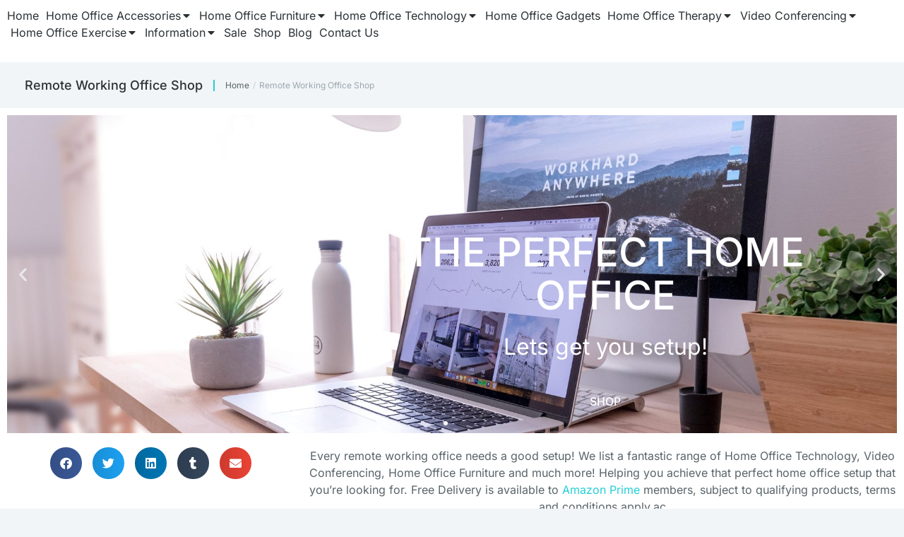

--- FILE ---
content_type: text/html; charset=UTF-8
request_url: https://www.remoteworkingoffice.com/remote-working-office-shop/
body_size: 37883
content:
<!DOCTYPE html>
<!--[if !(IE 6) | !(IE 7) | !(IE 8)  ]><!-->
<html lang="en-GB" class="no-js">
<!--<![endif]-->
<head>
	<meta charset="UTF-8" />
				<meta name="viewport" content="width=device-width, initial-scale=1, maximum-scale=1, user-scalable=0"/>
				<link rel="profile" href="https://gmpg.org/xfn/11" />
	<meta name='robots' content='index, follow, max-image-preview:large, max-snippet:-1, max-video-preview:-1' />
			<!-- start/ frontend header/ WooZone -->
					<style type="text/css">
				.WooZone-price-info {
					font-size: 1.6em;
				}
				.woocommerce div.product p.price, .woocommerce div.product span.price {
					line-height: initial !important;
				}
			</style>
					<!-- end/ frontend header/ WooZone -->
		
	<!-- This site is optimized with the Yoast SEO plugin v25.9 - https://yoast.com/wordpress/plugins/seo/ -->
	<title>Remote Working Office Shop - Remote Working Office WFH Equipment Shop -</title>
	<meta name="description" content="Welcome to Remote Working Office Shop. Thanks for shopping with Remote Working Office. Your ONE STOP SHOP for all your remote working needs!" />
	<link rel="canonical" href="https://www.remoteworkingoffice.com/remote-working-office-shop/" />
	<link rel="next" href="https://www.remoteworkingoffice.com/remote-working-office-shop/page/2/" />
	<meta property="og:locale" content="en_GB" />
	<meta property="og:type" content="article" />
	<meta property="og:title" content="Remote Working Office Shop - Remote Working Office WFH Equipment Shop -" />
	<meta property="og:description" content="Welcome to Remote Working Office Shop. Thanks for shopping with Remote Working Office. Your ONE STOP SHOP for all your remote working needs!" />
	<meta property="og:url" content="https://www.remoteworkingoffice.com/remote-working-office-shop/" />
	<meta property="og:site_name" content="Remote Working Office WFH Equipment Shop" />
	<meta property="article:modified_time" content="2021-02-12T16:07:01+00:00" />
	<meta name="twitter:card" content="summary_large_image" />
	<script type="application/ld+json" class="yoast-schema-graph">{"@context":"https://schema.org","@graph":[{"@type":"WebPage","@id":"https://www.remoteworkingoffice.com/remote-working-office-shop/","url":"https://www.remoteworkingoffice.com/remote-working-office-shop/","name":"Remote Working Office Shop - Remote Working Office WFH Equipment Shop -","isPartOf":{"@id":"https://www.remoteworkingoffice.com/#website"},"primaryImageOfPage":{"@id":"https://www.remoteworkingoffice.com/remote-working-office-shop/#primaryimage"},"image":{"@id":"https://www.remoteworkingoffice.com/remote-working-office-shop/#primaryimage"},"thumbnailUrl":"https://www.remoteworkingoffice.com/wp-content/uploads/2023/09/18M-Extension-Lead-with-USB-Slots3-Ways-Extension-Lead-with-Surge-Protection-and-Individual-Switches-Power-Strip-for-Home-and-Office-0.jpg","datePublished":"2020-12-08T13:44:55+00:00","dateModified":"2021-02-12T16:07:01+00:00","description":"Welcome to Remote Working Office Shop. Thanks for shopping with Remote Working Office. Your ONE STOP SHOP for all your remote working needs!","breadcrumb":{"@id":"https://www.remoteworkingoffice.com/remote-working-office-shop/#breadcrumb"},"inLanguage":"en-GB","potentialAction":[{"@type":"ReadAction","target":["https://www.remoteworkingoffice.com/remote-working-office-shop/"]}]},{"@type":"ImageObject","inLanguage":"en-GB","@id":"https://www.remoteworkingoffice.com/remote-working-office-shop/#primaryimage","url":"https://www.remoteworkingoffice.com/wp-content/uploads/2023/09/18M-Extension-Lead-with-USB-Slots3-Ways-Extension-Lead-with-Surge-Protection-and-Individual-Switches-Power-Strip-for-Home-and-Office-0.jpg","contentUrl":"https://www.remoteworkingoffice.com/wp-content/uploads/2023/09/18M-Extension-Lead-with-USB-Slots3-Ways-Extension-Lead-with-Surge-Protection-and-Individual-Switches-Power-Strip-for-Home-and-Office-0.jpg","width":500,"height":500},{"@type":"BreadcrumbList","@id":"https://www.remoteworkingoffice.com/remote-working-office-shop/#breadcrumb","itemListElement":[{"@type":"ListItem","position":1,"name":"Home","item":"https://www.remoteworkingoffice.com/"},{"@type":"ListItem","position":2,"name":"Remote Working Office Shop"}]},{"@type":"WebSite","@id":"https://www.remoteworkingoffice.com/#website","url":"https://www.remoteworkingoffice.com/","name":"Remote Working Office WFH Equipment Shop","description":"The place to find all your WFH Remote Working Office Equipment","publisher":{"@id":"https://www.remoteworkingoffice.com/#organization"},"potentialAction":[{"@type":"SearchAction","target":{"@type":"EntryPoint","urlTemplate":"https://www.remoteworkingoffice.com/?s={search_term_string}"},"query-input":{"@type":"PropertyValueSpecification","valueRequired":true,"valueName":"search_term_string"}}],"inLanguage":"en-GB"},{"@type":"Organization","@id":"https://www.remoteworkingoffice.com/#organization","name":"Remote Working Office","url":"https://www.remoteworkingoffice.com/","logo":{"@type":"ImageObject","inLanguage":"en-GB","@id":"https://www.remoteworkingoffice.com/#/schema/logo/image/","url":"https://www.remoteworkingoffice.com/wp-content/uploads/2021/02/remote-working-office-logo-x120.png","contentUrl":"https://www.remoteworkingoffice.com/wp-content/uploads/2021/02/remote-working-office-logo-x120.png","width":176,"height":120,"caption":"Remote Working Office"},"image":{"@id":"https://www.remoteworkingoffice.com/#/schema/logo/image/"}}]}</script>
	<!-- / Yoast SEO plugin. -->


<link rel='dns-prefetch' href='//www.googletagmanager.com' />
<link rel="alternate" type="application/rss+xml" title="Remote Working Office WFH Equipment Shop &raquo; Feed" href="https://www.remoteworkingoffice.com/feed/" />
<link rel="alternate" type="application/rss+xml" title="Remote Working Office WFH Equipment Shop &raquo; Comments Feed" href="https://www.remoteworkingoffice.com/comments/feed/" />
<link rel="alternate" type="application/rss+xml" title="Remote Working Office WFH Equipment Shop &raquo; Products Feed" href="https://www.remoteworkingoffice.com/remote-working-office-shop/feed/" />
<style id='wp-img-auto-sizes-contain-inline-css'>
img:is([sizes=auto i],[sizes^="auto," i]){contain-intrinsic-size:3000px 1500px}
/*# sourceURL=wp-img-auto-sizes-contain-inline-css */
</style>
<link rel='stylesheet' id='thickbox.css-css' href='https://www.remoteworkingoffice.com/wp-includes/js/thickbox/thickbox.css?ver=14.1.03' media='all' />
<style id='wp-emoji-styles-inline-css'>

	img.wp-smiley, img.emoji {
		display: inline !important;
		border: none !important;
		box-shadow: none !important;
		height: 1em !important;
		width: 1em !important;
		margin: 0 0.07em !important;
		vertical-align: -0.1em !important;
		background: none !important;
		padding: 0 !important;
	}
/*# sourceURL=wp-emoji-styles-inline-css */
</style>
<link rel='stylesheet' id='wp-block-library-css' href='https://www.remoteworkingoffice.com/wp-includes/css/dist/block-library/style.min.css?ver=6.9' media='all' />
<link rel='stylesheet' id='wc-blocks-style-css' href='https://www.remoteworkingoffice.com/wp-content/plugins/woocommerce/assets/client/blocks/wc-blocks.css?ver=wc-10.1.2' media='all' />
<style id='global-styles-inline-css'>
:root{--wp--preset--aspect-ratio--square: 1;--wp--preset--aspect-ratio--4-3: 4/3;--wp--preset--aspect-ratio--3-4: 3/4;--wp--preset--aspect-ratio--3-2: 3/2;--wp--preset--aspect-ratio--2-3: 2/3;--wp--preset--aspect-ratio--16-9: 16/9;--wp--preset--aspect-ratio--9-16: 9/16;--wp--preset--color--black: #000000;--wp--preset--color--cyan-bluish-gray: #abb8c3;--wp--preset--color--white: #FFF;--wp--preset--color--pale-pink: #f78da7;--wp--preset--color--vivid-red: #cf2e2e;--wp--preset--color--luminous-vivid-orange: #ff6900;--wp--preset--color--luminous-vivid-amber: #fcb900;--wp--preset--color--light-green-cyan: #7bdcb5;--wp--preset--color--vivid-green-cyan: #00d084;--wp--preset--color--pale-cyan-blue: #8ed1fc;--wp--preset--color--vivid-cyan-blue: #0693e3;--wp--preset--color--vivid-purple: #9b51e0;--wp--preset--color--accent: #24ced8;--wp--preset--color--dark-gray: #111;--wp--preset--color--light-gray: #767676;--wp--preset--gradient--vivid-cyan-blue-to-vivid-purple: linear-gradient(135deg,rgb(6,147,227) 0%,rgb(155,81,224) 100%);--wp--preset--gradient--light-green-cyan-to-vivid-green-cyan: linear-gradient(135deg,rgb(122,220,180) 0%,rgb(0,208,130) 100%);--wp--preset--gradient--luminous-vivid-amber-to-luminous-vivid-orange: linear-gradient(135deg,rgb(252,185,0) 0%,rgb(255,105,0) 100%);--wp--preset--gradient--luminous-vivid-orange-to-vivid-red: linear-gradient(135deg,rgb(255,105,0) 0%,rgb(207,46,46) 100%);--wp--preset--gradient--very-light-gray-to-cyan-bluish-gray: linear-gradient(135deg,rgb(238,238,238) 0%,rgb(169,184,195) 100%);--wp--preset--gradient--cool-to-warm-spectrum: linear-gradient(135deg,rgb(74,234,220) 0%,rgb(151,120,209) 20%,rgb(207,42,186) 40%,rgb(238,44,130) 60%,rgb(251,105,98) 80%,rgb(254,248,76) 100%);--wp--preset--gradient--blush-light-purple: linear-gradient(135deg,rgb(255,206,236) 0%,rgb(152,150,240) 100%);--wp--preset--gradient--blush-bordeaux: linear-gradient(135deg,rgb(254,205,165) 0%,rgb(254,45,45) 50%,rgb(107,0,62) 100%);--wp--preset--gradient--luminous-dusk: linear-gradient(135deg,rgb(255,203,112) 0%,rgb(199,81,192) 50%,rgb(65,88,208) 100%);--wp--preset--gradient--pale-ocean: linear-gradient(135deg,rgb(255,245,203) 0%,rgb(182,227,212) 50%,rgb(51,167,181) 100%);--wp--preset--gradient--electric-grass: linear-gradient(135deg,rgb(202,248,128) 0%,rgb(113,206,126) 100%);--wp--preset--gradient--midnight: linear-gradient(135deg,rgb(2,3,129) 0%,rgb(40,116,252) 100%);--wp--preset--font-size--small: 13px;--wp--preset--font-size--medium: 20px;--wp--preset--font-size--large: 36px;--wp--preset--font-size--x-large: 42px;--wp--preset--spacing--20: 0.44rem;--wp--preset--spacing--30: 0.67rem;--wp--preset--spacing--40: 1rem;--wp--preset--spacing--50: 1.5rem;--wp--preset--spacing--60: 2.25rem;--wp--preset--spacing--70: 3.38rem;--wp--preset--spacing--80: 5.06rem;--wp--preset--shadow--natural: 6px 6px 9px rgba(0, 0, 0, 0.2);--wp--preset--shadow--deep: 12px 12px 50px rgba(0, 0, 0, 0.4);--wp--preset--shadow--sharp: 6px 6px 0px rgba(0, 0, 0, 0.2);--wp--preset--shadow--outlined: 6px 6px 0px -3px rgb(255, 255, 255), 6px 6px rgb(0, 0, 0);--wp--preset--shadow--crisp: 6px 6px 0px rgb(0, 0, 0);}:where(.is-layout-flex){gap: 0.5em;}:where(.is-layout-grid){gap: 0.5em;}body .is-layout-flex{display: flex;}.is-layout-flex{flex-wrap: wrap;align-items: center;}.is-layout-flex > :is(*, div){margin: 0;}body .is-layout-grid{display: grid;}.is-layout-grid > :is(*, div){margin: 0;}:where(.wp-block-columns.is-layout-flex){gap: 2em;}:where(.wp-block-columns.is-layout-grid){gap: 2em;}:where(.wp-block-post-template.is-layout-flex){gap: 1.25em;}:where(.wp-block-post-template.is-layout-grid){gap: 1.25em;}.has-black-color{color: var(--wp--preset--color--black) !important;}.has-cyan-bluish-gray-color{color: var(--wp--preset--color--cyan-bluish-gray) !important;}.has-white-color{color: var(--wp--preset--color--white) !important;}.has-pale-pink-color{color: var(--wp--preset--color--pale-pink) !important;}.has-vivid-red-color{color: var(--wp--preset--color--vivid-red) !important;}.has-luminous-vivid-orange-color{color: var(--wp--preset--color--luminous-vivid-orange) !important;}.has-luminous-vivid-amber-color{color: var(--wp--preset--color--luminous-vivid-amber) !important;}.has-light-green-cyan-color{color: var(--wp--preset--color--light-green-cyan) !important;}.has-vivid-green-cyan-color{color: var(--wp--preset--color--vivid-green-cyan) !important;}.has-pale-cyan-blue-color{color: var(--wp--preset--color--pale-cyan-blue) !important;}.has-vivid-cyan-blue-color{color: var(--wp--preset--color--vivid-cyan-blue) !important;}.has-vivid-purple-color{color: var(--wp--preset--color--vivid-purple) !important;}.has-black-background-color{background-color: var(--wp--preset--color--black) !important;}.has-cyan-bluish-gray-background-color{background-color: var(--wp--preset--color--cyan-bluish-gray) !important;}.has-white-background-color{background-color: var(--wp--preset--color--white) !important;}.has-pale-pink-background-color{background-color: var(--wp--preset--color--pale-pink) !important;}.has-vivid-red-background-color{background-color: var(--wp--preset--color--vivid-red) !important;}.has-luminous-vivid-orange-background-color{background-color: var(--wp--preset--color--luminous-vivid-orange) !important;}.has-luminous-vivid-amber-background-color{background-color: var(--wp--preset--color--luminous-vivid-amber) !important;}.has-light-green-cyan-background-color{background-color: var(--wp--preset--color--light-green-cyan) !important;}.has-vivid-green-cyan-background-color{background-color: var(--wp--preset--color--vivid-green-cyan) !important;}.has-pale-cyan-blue-background-color{background-color: var(--wp--preset--color--pale-cyan-blue) !important;}.has-vivid-cyan-blue-background-color{background-color: var(--wp--preset--color--vivid-cyan-blue) !important;}.has-vivid-purple-background-color{background-color: var(--wp--preset--color--vivid-purple) !important;}.has-black-border-color{border-color: var(--wp--preset--color--black) !important;}.has-cyan-bluish-gray-border-color{border-color: var(--wp--preset--color--cyan-bluish-gray) !important;}.has-white-border-color{border-color: var(--wp--preset--color--white) !important;}.has-pale-pink-border-color{border-color: var(--wp--preset--color--pale-pink) !important;}.has-vivid-red-border-color{border-color: var(--wp--preset--color--vivid-red) !important;}.has-luminous-vivid-orange-border-color{border-color: var(--wp--preset--color--luminous-vivid-orange) !important;}.has-luminous-vivid-amber-border-color{border-color: var(--wp--preset--color--luminous-vivid-amber) !important;}.has-light-green-cyan-border-color{border-color: var(--wp--preset--color--light-green-cyan) !important;}.has-vivid-green-cyan-border-color{border-color: var(--wp--preset--color--vivid-green-cyan) !important;}.has-pale-cyan-blue-border-color{border-color: var(--wp--preset--color--pale-cyan-blue) !important;}.has-vivid-cyan-blue-border-color{border-color: var(--wp--preset--color--vivid-cyan-blue) !important;}.has-vivid-purple-border-color{border-color: var(--wp--preset--color--vivid-purple) !important;}.has-vivid-cyan-blue-to-vivid-purple-gradient-background{background: var(--wp--preset--gradient--vivid-cyan-blue-to-vivid-purple) !important;}.has-light-green-cyan-to-vivid-green-cyan-gradient-background{background: var(--wp--preset--gradient--light-green-cyan-to-vivid-green-cyan) !important;}.has-luminous-vivid-amber-to-luminous-vivid-orange-gradient-background{background: var(--wp--preset--gradient--luminous-vivid-amber-to-luminous-vivid-orange) !important;}.has-luminous-vivid-orange-to-vivid-red-gradient-background{background: var(--wp--preset--gradient--luminous-vivid-orange-to-vivid-red) !important;}.has-very-light-gray-to-cyan-bluish-gray-gradient-background{background: var(--wp--preset--gradient--very-light-gray-to-cyan-bluish-gray) !important;}.has-cool-to-warm-spectrum-gradient-background{background: var(--wp--preset--gradient--cool-to-warm-spectrum) !important;}.has-blush-light-purple-gradient-background{background: var(--wp--preset--gradient--blush-light-purple) !important;}.has-blush-bordeaux-gradient-background{background: var(--wp--preset--gradient--blush-bordeaux) !important;}.has-luminous-dusk-gradient-background{background: var(--wp--preset--gradient--luminous-dusk) !important;}.has-pale-ocean-gradient-background{background: var(--wp--preset--gradient--pale-ocean) !important;}.has-electric-grass-gradient-background{background: var(--wp--preset--gradient--electric-grass) !important;}.has-midnight-gradient-background{background: var(--wp--preset--gradient--midnight) !important;}.has-small-font-size{font-size: var(--wp--preset--font-size--small) !important;}.has-medium-font-size{font-size: var(--wp--preset--font-size--medium) !important;}.has-large-font-size{font-size: var(--wp--preset--font-size--large) !important;}.has-x-large-font-size{font-size: var(--wp--preset--font-size--x-large) !important;}
/*# sourceURL=global-styles-inline-css */
</style>

<style id='classic-theme-styles-inline-css'>
/*! This file is auto-generated */
.wp-block-button__link{color:#fff;background-color:#32373c;border-radius:9999px;box-shadow:none;text-decoration:none;padding:calc(.667em + 2px) calc(1.333em + 2px);font-size:1.125em}.wp-block-file__button{background:#32373c;color:#fff;text-decoration:none}
/*# sourceURL=/wp-includes/css/classic-themes.min.css */
</style>
<style id='woocommerce-inline-inline-css'>
.woocommerce form .form-row .required { visibility: visible; }
/*# sourceURL=woocommerce-inline-inline-css */
</style>
<link rel='stylesheet' id='WooZone-frontend-style-css' href='https://www.remoteworkingoffice.com/wp-content/plugins/woozone/lib/frontend/css/frontend.css?ver=14.1.03' media='all' />
<link rel='stylesheet' id='brands-styles-css' href='https://www.remoteworkingoffice.com/wp-content/plugins/woocommerce/assets/css/brands.css?ver=10.1.2' media='all' />
<link rel='stylesheet' id='the7_horizontal-menu-css' href='https://www.remoteworkingoffice.com/wp-content/themes/dt-the7/css/compatibility/elementor/the7-horizontal-menu-widget.min.css?ver=12.8.1.1' media='all' />
<link rel='stylesheet' id='elementor-frontend-css' href='https://www.remoteworkingoffice.com/wp-content/plugins/elementor/assets/css/frontend.min.css?ver=3.31.5' media='all' />
<link rel='stylesheet' id='widget-heading-css' href='https://www.remoteworkingoffice.com/wp-content/plugins/elementor/assets/css/widget-heading.min.css?ver=3.31.5' media='all' />
<link rel='stylesheet' id='widget-divider-css' href='https://www.remoteworkingoffice.com/wp-content/plugins/elementor/assets/css/widget-divider.min.css?ver=3.31.5' media='all' />
<link rel='stylesheet' id='swiper-css' href='https://www.remoteworkingoffice.com/wp-content/plugins/elementor/assets/lib/swiper/v8/css/swiper.min.css?ver=8.4.5' media='all' />
<link rel='stylesheet' id='e-swiper-css' href='https://www.remoteworkingoffice.com/wp-content/plugins/elementor/assets/css/conditionals/e-swiper.min.css?ver=3.31.5' media='all' />
<link rel='stylesheet' id='e-ribbon-css' href='https://www.remoteworkingoffice.com/wp-content/plugins/pro-elements/assets/css/conditionals/ribbon.min.css?ver=3.31.3' media='all' />
<link rel='stylesheet' id='widget-call-to-action-css' href='https://www.remoteworkingoffice.com/wp-content/plugins/pro-elements/assets/css/widget-call-to-action.min.css?ver=3.31.3' media='all' />
<link rel='stylesheet' id='e-transitions-css' href='https://www.remoteworkingoffice.com/wp-content/plugins/pro-elements/assets/css/conditionals/transitions.min.css?ver=3.31.3' media='all' />
<link rel='stylesheet' id='the7-vertical-menu-widget-css' href='https://www.remoteworkingoffice.com/wp-content/themes/dt-the7/css/compatibility/elementor/the7-vertical-menu-widget.min.css?ver=12.8.1.1' media='all' />
<link rel='stylesheet' id='widget-form-css' href='https://www.remoteworkingoffice.com/wp-content/plugins/pro-elements/assets/css/widget-form.min.css?ver=3.31.3' media='all' />
<link rel='stylesheet' id='widget-social-icons-css' href='https://www.remoteworkingoffice.com/wp-content/plugins/elementor/assets/css/widget-social-icons.min.css?ver=3.31.5' media='all' />
<link rel='stylesheet' id='e-apple-webkit-css' href='https://www.remoteworkingoffice.com/wp-content/plugins/elementor/assets/css/conditionals/apple-webkit.min.css?ver=3.31.5' media='all' />
<link rel='stylesheet' id='e-animation-fadeInUp-css' href='https://www.remoteworkingoffice.com/wp-content/plugins/elementor/assets/lib/animations/styles/fadeInUp.min.css?ver=3.31.5' media='all' />
<link rel='stylesheet' id='widget-slides-css' href='https://www.remoteworkingoffice.com/wp-content/plugins/pro-elements/assets/css/widget-slides.min.css?ver=3.31.3' media='all' />
<link rel='stylesheet' id='widget-share-buttons-css' href='https://www.remoteworkingoffice.com/wp-content/plugins/pro-elements/assets/css/widget-share-buttons.min.css?ver=3.31.3' media='all' />
<link rel='stylesheet' id='elementor-icons-shared-0-css' href='https://www.remoteworkingoffice.com/wp-content/plugins/elementor/assets/lib/font-awesome/css/fontawesome.min.css?ver=5.15.3' media='all' />
<link rel='stylesheet' id='elementor-icons-fa-solid-css' href='https://www.remoteworkingoffice.com/wp-content/plugins/elementor/assets/lib/font-awesome/css/solid.min.css?ver=5.15.3' media='all' />
<link rel='stylesheet' id='elementor-icons-fa-brands-css' href='https://www.remoteworkingoffice.com/wp-content/plugins/elementor/assets/lib/font-awesome/css/brands.min.css?ver=5.15.3' media='all' />
<link rel='stylesheet' id='widget-woocommerce-products-css' href='https://www.remoteworkingoffice.com/wp-content/plugins/pro-elements/assets/css/widget-woocommerce-products.min.css?ver=3.31.3' media='all' />
<link rel='stylesheet' id='elementor-icons-css' href='https://www.remoteworkingoffice.com/wp-content/plugins/elementor/assets/lib/eicons/css/elementor-icons.min.css?ver=5.43.0' media='all' />
<link rel='stylesheet' id='elementor-post-2844-css' href='https://www.remoteworkingoffice.com/wp-content/uploads/elementor/css/post-2844.css?ver=1763146479' media='all' />
<link rel='stylesheet' id='elementor-post-29716-css' href='https://www.remoteworkingoffice.com/wp-content/uploads/elementor/css/post-29716.css?ver=1763146479' media='all' />
<link rel='stylesheet' id='elementor-post-27768-css' href='https://www.remoteworkingoffice.com/wp-content/uploads/elementor/css/post-27768.css?ver=1763146479' media='all' />
<link rel='stylesheet' id='elementor-post-30922-css' href='https://www.remoteworkingoffice.com/wp-content/uploads/elementor/css/post-30922.css?ver=1763150468' media='all' />
<link rel='stylesheet' id='WooZoneProducts-css' href='https://www.remoteworkingoffice.com/wp-content/plugins/woozone/modules/product_in_post/style.css?ver=14.1.03' media='all' />
<link rel='stylesheet' id='dt-main-css' href='https://www.remoteworkingoffice.com/wp-content/themes/dt-the7/css/main.min.css?ver=12.8.1.1' media='all' />
<style id='dt-main-inline-css'>
body #load {
  display: block;
  height: 100%;
  overflow: hidden;
  position: fixed;
  width: 100%;
  z-index: 9901;
  opacity: 1;
  visibility: visible;
  transition: all .35s ease-out;
}
.load-wrap {
  width: 100%;
  height: 100%;
  background-position: center center;
  background-repeat: no-repeat;
  text-align: center;
  display: -ms-flexbox;
  display: -ms-flex;
  display: flex;
  -ms-align-items: center;
  -ms-flex-align: center;
  align-items: center;
  -ms-flex-flow: column wrap;
  flex-flow: column wrap;
  -ms-flex-pack: center;
  -ms-justify-content: center;
  justify-content: center;
}
.load-wrap > svg {
  position: absolute;
  top: 50%;
  left: 50%;
  transform: translate(-50%,-50%);
}
#load {
  background: var(--the7-elementor-beautiful-loading-bg,#ffffff);
  --the7-beautiful-spinner-color2: var(--the7-beautiful-spinner-color,#24ced8);
}

/*# sourceURL=dt-main-inline-css */
</style>
<link rel='stylesheet' id='the7-custom-scrollbar-css' href='https://www.remoteworkingoffice.com/wp-content/themes/dt-the7/lib/custom-scrollbar/custom-scrollbar.min.css?ver=12.8.1.1' media='all' />
<link rel='stylesheet' id='the7-core-css' href='https://www.remoteworkingoffice.com/wp-content/plugins/dt-the7-core/assets/css/post-type.min.css?ver=2.7.12' media='all' />
<link rel='stylesheet' id='the7-css-vars-css' href='https://www.remoteworkingoffice.com/wp-content/uploads/the7-css/css-vars.css?ver=36b92c92a28e' media='all' />
<link rel='stylesheet' id='dt-custom-css' href='https://www.remoteworkingoffice.com/wp-content/uploads/the7-css/custom.css?ver=36b92c92a28e' media='all' />
<link rel='stylesheet' id='wc-dt-custom-css' href='https://www.remoteworkingoffice.com/wp-content/uploads/the7-css/compatibility/wc-dt-custom.css?ver=36b92c92a28e' media='all' />
<link rel='stylesheet' id='dt-media-css' href='https://www.remoteworkingoffice.com/wp-content/uploads/the7-css/media.css?ver=36b92c92a28e' media='all' />
<link rel='stylesheet' id='the7-mega-menu-css' href='https://www.remoteworkingoffice.com/wp-content/uploads/the7-css/mega-menu.css?ver=36b92c92a28e' media='all' />
<link rel='stylesheet' id='the7-elements-albums-portfolio-css' href='https://www.remoteworkingoffice.com/wp-content/uploads/the7-css/the7-elements-albums-portfolio.css?ver=36b92c92a28e' media='all' />
<link rel='stylesheet' id='the7-elements-css' href='https://www.remoteworkingoffice.com/wp-content/uploads/the7-css/post-type-dynamic.css?ver=36b92c92a28e' media='all' />
<link rel='stylesheet' id='style-css' href='https://www.remoteworkingoffice.com/wp-content/themes/dt-the7/style.css?ver=12.8.1.1' media='all' />
<link rel='stylesheet' id='the7-elementor-global-css' href='https://www.remoteworkingoffice.com/wp-content/themes/dt-the7/css/compatibility/elementor/elementor-global.min.css?ver=12.8.1.1' media='all' />
<link rel='stylesheet' id='the7-widget-css' href='https://www.remoteworkingoffice.com/wp-content/themes/dt-the7/css/compatibility/elementor/the7-widget.min.css?ver=12.8.1.1' media='all' />
<link rel='stylesheet' id='elementor-gf-local-inter-css' href='https://www.remoteworkingoffice.com/wp-content/uploads/elementor/google-fonts/css/inter.css?ver=1745310382' media='all' />
<script src="https://www.remoteworkingoffice.com/wp-includes/js/jquery/jquery.min.js?ver=3.7.1" id="jquery-core-js"></script>
<script src="https://www.remoteworkingoffice.com/wp-includes/js/jquery/jquery-migrate.min.js?ver=3.4.1" id="jquery-migrate-js"></script>
<script src="https://www.remoteworkingoffice.com/wp-content/plugins/woocommerce/assets/js/jquery-blockui/jquery.blockUI.min.js?ver=2.7.0-wc.10.1.2" id="jquery-blockui-js" defer data-wp-strategy="defer"></script>
<script id="wc-add-to-cart-js-extra">
var wc_add_to_cart_params = {"ajax_url":"/wp-admin/admin-ajax.php","wc_ajax_url":"/?wc-ajax=%%endpoint%%","i18n_view_cart":"View cart","cart_url":"https://www.remoteworkingoffice.com/remote-working-office-shop/shop-cart/","is_cart":"","cart_redirect_after_add":"no"};
//# sourceURL=wc-add-to-cart-js-extra
</script>
<script src="https://www.remoteworkingoffice.com/wp-content/plugins/woocommerce/assets/js/frontend/add-to-cart.min.js?ver=10.1.2" id="wc-add-to-cart-js" defer data-wp-strategy="defer"></script>
<script src="https://www.remoteworkingoffice.com/wp-content/plugins/woocommerce/assets/js/js-cookie/js.cookie.min.js?ver=2.1.4-wc.10.1.2" id="js-cookie-js" defer data-wp-strategy="defer"></script>
<script id="woocommerce-js-extra">
var woocommerce_params = {"ajax_url":"/wp-admin/admin-ajax.php","wc_ajax_url":"/?wc-ajax=%%endpoint%%","i18n_password_show":"Show password","i18n_password_hide":"Hide password"};
//# sourceURL=woocommerce-js-extra
</script>
<script src="https://www.remoteworkingoffice.com/wp-content/plugins/woocommerce/assets/js/frontend/woocommerce.min.js?ver=10.1.2" id="woocommerce-js" defer data-wp-strategy="defer"></script>
<script id="WooZone-frontend-script-js-extra">
var woozone_vars = {"ajax_url":"https://www.remoteworkingoffice.com/wp-admin/admin-ajax.php","checkout_url":"https://www.remoteworkingoffice.com/remote-working-office-shop/shop-checkout/","nonce":"69ba85fc3b","lang":{"loading":"Loading...","closing":"Closing...","saving":"Saving...","updating":"Updating...","amzcart_checkout":"checkout done","amzcart_cancel":"canceled","amzcart_checkout_msg":"all good","amzcart_cancel_msg":"You must check or cancel all amazon shops!","available_yes":"available","available_no":"not available","load_cross_sell_box":"Frequently Bought Together Loading..."}};
//# sourceURL=WooZone-frontend-script-js-extra
</script>
<script src="https://www.remoteworkingoffice.com/wp-content/plugins/woozone/lib/frontend/js/frontend.js?ver=14.1.03" id="WooZone-frontend-script-js"></script>
<script id="dt-above-fold-js-extra">
var dtLocal = {"themeUrl":"https://www.remoteworkingoffice.com/wp-content/themes/dt-the7","passText":"To view this protected post, enter the password below:","moreButtonText":{"loading":"Loading...","loadMore":"Load more"},"postID":"46167","ajaxurl":"https://www.remoteworkingoffice.com/wp-admin/admin-ajax.php","REST":{"baseUrl":"https://www.remoteworkingoffice.com/wp-json/the7/v1","endpoints":{"sendMail":"/send-mail"}},"contactMessages":{"required":"One or more fields have an error. Please check and try again.","terms":"Please accept the privacy policy.","fillTheCaptchaError":"Please, fill the captcha."},"captchaSiteKey":"","ajaxNonce":"0576b30cde","pageData":{"type":"archive","template":"page","layout":null},"themeSettings":{"smoothScroll":"off","lazyLoading":false,"desktopHeader":{"height":90},"ToggleCaptionEnabled":"disabled","ToggleCaption":"Navigation","floatingHeader":{"showAfter":140,"showMenu":false,"height":125,"logo":{"showLogo":true,"html":"\u003Cimg class=\" preload-me\" src=\"https://www.remoteworkingoffice.com/wp-content/uploads/2021/02/remote-working-office-logo-x120.png\" srcset=\"https://www.remoteworkingoffice.com/wp-content/uploads/2021/02/remote-working-office-logo-x120.png 176w, https://www.remoteworkingoffice.com/wp-content/uploads/2021/02/remote-working-office-logo-x120.png 176w\" width=\"176\" height=\"120\"   sizes=\"176px\" alt=\"Remote Working Office WFH Equipment Shop\" /\u003E","url":"https://www.remoteworkingoffice.com/"}},"topLine":{"floatingTopLine":{"logo":{"showLogo":false,"html":""}}},"mobileHeader":{"firstSwitchPoint":900,"secondSwitchPoint":768,"firstSwitchPointHeight":54,"secondSwitchPointHeight":54,"mobileToggleCaptionEnabled":"disabled","mobileToggleCaption":"Menu"},"stickyMobileHeaderFirstSwitch":{"logo":{"html":"\u003Cimg class=\" preload-me\" src=\"https://www.remoteworkingoffice.com/wp-content/uploads/2021/02/remote-working-office-logo-x80.png\" srcset=\"https://www.remoteworkingoffice.com/wp-content/uploads/2021/02/remote-working-office-logo-x80.png 117w, https://www.remoteworkingoffice.com/wp-content/uploads/2021/02/remote-working-office-logo-x80.png 117w\" width=\"117\" height=\"80\"   sizes=\"117px\" alt=\"Remote Working Office WFH Equipment Shop\" /\u003E"}},"stickyMobileHeaderSecondSwitch":{"logo":{"html":"\u003Cimg class=\" preload-me\" src=\"https://www.remoteworkingoffice.com/wp-content/uploads/2021/02/remote-working-office-logo-x80.png\" srcset=\"https://www.remoteworkingoffice.com/wp-content/uploads/2021/02/remote-working-office-logo-x80.png 117w, https://www.remoteworkingoffice.com/wp-content/uploads/2021/02/remote-working-office-logo-x80.png 117w\" width=\"117\" height=\"80\"   sizes=\"117px\" alt=\"Remote Working Office WFH Equipment Shop\" /\u003E"}},"sidebar":{"switchPoint":768},"boxedWidth":"1340px"},"wcCartFragmentHash":"5161cbc67dc4b0afc1365fd5b3a5cfdc","elementor":{"settings":{"container_width":1300}}};
var dtShare = {"shareButtonText":{"facebook":"Share on Facebook","twitter":"Share on X","pinterest":"Pin it","linkedin":"Share on Linkedin","whatsapp":"Share on Whatsapp"},"overlayOpacity":"85"};
//# sourceURL=dt-above-fold-js-extra
</script>
<script src="https://www.remoteworkingoffice.com/wp-content/themes/dt-the7/js/above-the-fold.min.js?ver=12.8.1.1" id="dt-above-fold-js"></script>
<script src="https://www.remoteworkingoffice.com/wp-content/themes/dt-the7/js/compatibility/woocommerce/woocommerce.min.js?ver=12.8.1.1" id="dt-woocommerce-js"></script>

<!-- Google tag (gtag.js) snippet added by Site Kit -->
<!-- Google Analytics snippet added by Site Kit -->
<script src="https://www.googletagmanager.com/gtag/js?id=GT-NCH94MV" id="google_gtagjs-js" async></script>
<script id="google_gtagjs-js-after">
window.dataLayer = window.dataLayer || [];function gtag(){dataLayer.push(arguments);}
gtag("set","linker",{"domains":["www.remoteworkingoffice.com"]});
gtag("js", new Date());
gtag("set", "developer_id.dZTNiMT", true);
gtag("config", "GT-NCH94MV");
//# sourceURL=google_gtagjs-js-after
</script>
<link rel="https://api.w.org/" href="https://www.remoteworkingoffice.com/wp-json/" /><link rel="EditURI" type="application/rsd+xml" title="RSD" href="https://www.remoteworkingoffice.com/xmlrpc.php?rsd" />
<meta name="generator" content="WordPress 6.9" />
<meta name="generator" content="WooCommerce 10.1.2" />
<meta name="generator" content="Site Kit by Google 1.161.0" />	<noscript><style>.woocommerce-product-gallery{ opacity: 1 !important; }</style></noscript>
	<meta name="generator" content="Elementor 3.31.5; features: e_element_cache; settings: css_print_method-external, google_font-enabled, font_display-auto">
<style>.recentcomments a{display:inline !important;padding:0 !important;margin:0 !important;}</style>			<script  type="text/javascript">
				!function(f,b,e,v,n,t,s){if(f.fbq)return;n=f.fbq=function(){n.callMethod?
					n.callMethod.apply(n,arguments):n.queue.push(arguments)};if(!f._fbq)f._fbq=n;
					n.push=n;n.loaded=!0;n.version='2.0';n.queue=[];t=b.createElement(e);t.async=!0;
					t.src=v;s=b.getElementsByTagName(e)[0];s.parentNode.insertBefore(t,s)}(window,
					document,'script','https://connect.facebook.net/en_US/fbevents.js');
			</script>
			<!-- WooCommerce Facebook Integration Begin -->
			<script  type="text/javascript">

				fbq('init', '270302697800606', {}, {
    "agent": "woocommerce_0-10.1.2-3.5.7"
});

				document.addEventListener( 'DOMContentLoaded', function() {
					// Insert placeholder for events injected when a product is added to the cart through AJAX.
					document.body.insertAdjacentHTML( 'beforeend', '<div class=\"wc-facebook-pixel-event-placeholder\"></div>' );
				}, false );

			</script>
			<!-- WooCommerce Facebook Integration End -->
						<style>
				.e-con.e-parent:nth-of-type(n+4):not(.e-lazyloaded):not(.e-no-lazyload),
				.e-con.e-parent:nth-of-type(n+4):not(.e-lazyloaded):not(.e-no-lazyload) * {
					background-image: none !important;
				}
				@media screen and (max-height: 1024px) {
					.e-con.e-parent:nth-of-type(n+3):not(.e-lazyloaded):not(.e-no-lazyload),
					.e-con.e-parent:nth-of-type(n+3):not(.e-lazyloaded):not(.e-no-lazyload) * {
						background-image: none !important;
					}
				}
				@media screen and (max-height: 640px) {
					.e-con.e-parent:nth-of-type(n+2):not(.e-lazyloaded):not(.e-no-lazyload),
					.e-con.e-parent:nth-of-type(n+2):not(.e-lazyloaded):not(.e-no-lazyload) * {
						background-image: none !important;
					}
				}
			</style>
			<meta name="generator" content="Powered by Slider Revolution 6.7.37 - responsive, Mobile-Friendly Slider Plugin for WordPress with comfortable drag and drop interface." />
<script type="text/javascript" id="the7-loader-script">
document.addEventListener("DOMContentLoaded", function(event) {
	var load = document.getElementById("load");
	if(!load.classList.contains('loader-removed')){
		var removeLoading = setTimeout(function() {
			load.className += " loader-removed";
		}, 300);
	}
});
</script>
		<link rel="icon" href="https://www.remoteworkingoffice.com/wp-content/uploads/2021/02/favicon-16x16-1.png" type="image/png" sizes="16x16"/><link rel="icon" href="https://www.remoteworkingoffice.com/wp-content/uploads/2021/02/favicon-32x32-1.png" type="image/png" sizes="32x32"/><link rel="apple-touch-icon" href="https://www.remoteworkingoffice.com/wp-content/uploads/2021/02/favicon-60x60-1.png"><link rel="apple-touch-icon" sizes="76x76" href="https://www.remoteworkingoffice.com/wp-content/uploads/2021/02/favicon-76x76-1.png"><link rel="apple-touch-icon" sizes="120x120" href="https://www.remoteworkingoffice.com/wp-content/uploads/2021/02/favicon-120x120-1.png"><link rel="apple-touch-icon" sizes="152x152" href="https://www.remoteworkingoffice.com/wp-content/uploads/2021/02/favicon-152x152-1.png"><script>function setREVStartSize(e){
			//window.requestAnimationFrame(function() {
				window.RSIW = window.RSIW===undefined ? window.innerWidth : window.RSIW;
				window.RSIH = window.RSIH===undefined ? window.innerHeight : window.RSIH;
				try {
					var pw = document.getElementById(e.c).parentNode.offsetWidth,
						newh;
					pw = pw===0 || isNaN(pw) || (e.l=="fullwidth" || e.layout=="fullwidth") ? window.RSIW : pw;
					e.tabw = e.tabw===undefined ? 0 : parseInt(e.tabw);
					e.thumbw = e.thumbw===undefined ? 0 : parseInt(e.thumbw);
					e.tabh = e.tabh===undefined ? 0 : parseInt(e.tabh);
					e.thumbh = e.thumbh===undefined ? 0 : parseInt(e.thumbh);
					e.tabhide = e.tabhide===undefined ? 0 : parseInt(e.tabhide);
					e.thumbhide = e.thumbhide===undefined ? 0 : parseInt(e.thumbhide);
					e.mh = e.mh===undefined || e.mh=="" || e.mh==="auto" ? 0 : parseInt(e.mh,0);
					if(e.layout==="fullscreen" || e.l==="fullscreen")
						newh = Math.max(e.mh,window.RSIH);
					else{
						e.gw = Array.isArray(e.gw) ? e.gw : [e.gw];
						for (var i in e.rl) if (e.gw[i]===undefined || e.gw[i]===0) e.gw[i] = e.gw[i-1];
						e.gh = e.el===undefined || e.el==="" || (Array.isArray(e.el) && e.el.length==0)? e.gh : e.el;
						e.gh = Array.isArray(e.gh) ? e.gh : [e.gh];
						for (var i in e.rl) if (e.gh[i]===undefined || e.gh[i]===0) e.gh[i] = e.gh[i-1];
											
						var nl = new Array(e.rl.length),
							ix = 0,
							sl;
						e.tabw = e.tabhide>=pw ? 0 : e.tabw;
						e.thumbw = e.thumbhide>=pw ? 0 : e.thumbw;
						e.tabh = e.tabhide>=pw ? 0 : e.tabh;
						e.thumbh = e.thumbhide>=pw ? 0 : e.thumbh;
						for (var i in e.rl) nl[i] = e.rl[i]<window.RSIW ? 0 : e.rl[i];
						sl = nl[0];
						for (var i in nl) if (sl>nl[i] && nl[i]>0) { sl = nl[i]; ix=i;}
						var m = pw>(e.gw[ix]+e.tabw+e.thumbw) ? 1 : (pw-(e.tabw+e.thumbw)) / (e.gw[ix]);
						newh =  (e.gh[ix] * m) + (e.tabh + e.thumbh);
					}
					var el = document.getElementById(e.c);
					if (el!==null && el) el.style.height = newh+"px";
					el = document.getElementById(e.c+"_wrapper");
					if (el!==null && el) {
						el.style.height = newh+"px";
						el.style.display = "block";
					}
				} catch(e){
					console.log("Failure at Presize of Slider:" + e)
				}
			//});
		  };</script>
<link rel='stylesheet' id='elementor-post-34190-css' href='https://www.remoteworkingoffice.com/wp-content/uploads/elementor/css/post-34190.css?ver=1763146479' media='all' />
<link rel='stylesheet' id='select2-css' href='https://www.remoteworkingoffice.com/wp-content/plugins/woocommerce/assets/css/select2.css?ver=10.1.2' media='all' />
<link rel='stylesheet' id='rs-plugin-settings-css' href='//www.remoteworkingoffice.com/wp-content/plugins/revslider/sr6/assets/css/rs6.css?ver=6.7.37' media='all' />
<style id='rs-plugin-settings-inline-css'>
#rs-demo-id {}
/*# sourceURL=rs-plugin-settings-inline-css */
</style>
</head>
<body id="the7-body" class="archive post-type-archive post-type-archive-product wp-custom-logo wp-embed-responsive wp-theme-dt-the7 theme-dt-the7 the7-core-ver-2.7.12 woocommerce-shop woocommerce woocommerce-page woocommerce-no-js dt-responsive-on right-mobile-menu-close-icon ouside-menu-close-icon mobile-hamburger-close-bg-enable mobile-hamburger-close-bg-hover-enable  fade-small-mobile-menu-close-icon fade-medium-menu-close-icon srcset-enabled btn-flat custom-btn-color custom-btn-hover-color sticky-mobile-header top-header first-switch-logo-left first-switch-menu-right second-switch-logo-left second-switch-menu-right right-mobile-menu layzr-loading-on popup-message-style the7-ver-12.8.1.1 elementor-page-30922 elementor-default elementor-template-full-width elementor-clear-template elementor-kit-2844">
<!-- The7 12.8.1.1 -->
<div id="load" class="spinner-loader">
	<div class="load-wrap"><style type="text/css">
    [class*="the7-spinner-animate-"]{
        animation: spinner-animation 1s cubic-bezier(1,1,1,1) infinite;
        x:46.5px;
        y:40px;
        width:7px;
        height:20px;
        fill:var(--the7-beautiful-spinner-color2);
        opacity: 0.2;
    }
    .the7-spinner-animate-2{
        animation-delay: 0.083s;
    }
    .the7-spinner-animate-3{
        animation-delay: 0.166s;
    }
    .the7-spinner-animate-4{
         animation-delay: 0.25s;
    }
    .the7-spinner-animate-5{
         animation-delay: 0.33s;
    }
    .the7-spinner-animate-6{
         animation-delay: 0.416s;
    }
    .the7-spinner-animate-7{
         animation-delay: 0.5s;
    }
    .the7-spinner-animate-8{
         animation-delay: 0.58s;
    }
    .the7-spinner-animate-9{
         animation-delay: 0.666s;
    }
    .the7-spinner-animate-10{
         animation-delay: 0.75s;
    }
    .the7-spinner-animate-11{
        animation-delay: 0.83s;
    }
    .the7-spinner-animate-12{
        animation-delay: 0.916s;
    }
    @keyframes spinner-animation{
        from {
            opacity: 1;
        }
        to{
            opacity: 0;
        }
    }
</style>
<svg width="75px" height="75px" xmlns="http://www.w3.org/2000/svg" viewBox="0 0 100 100" preserveAspectRatio="xMidYMid">
	<rect class="the7-spinner-animate-1" rx="5" ry="5" transform="rotate(0 50 50) translate(0 -30)"></rect>
	<rect class="the7-spinner-animate-2" rx="5" ry="5" transform="rotate(30 50 50) translate(0 -30)"></rect>
	<rect class="the7-spinner-animate-3" rx="5" ry="5" transform="rotate(60 50 50) translate(0 -30)"></rect>
	<rect class="the7-spinner-animate-4" rx="5" ry="5" transform="rotate(90 50 50) translate(0 -30)"></rect>
	<rect class="the7-spinner-animate-5" rx="5" ry="5" transform="rotate(120 50 50) translate(0 -30)"></rect>
	<rect class="the7-spinner-animate-6" rx="5" ry="5" transform="rotate(150 50 50) translate(0 -30)"></rect>
	<rect class="the7-spinner-animate-7" rx="5" ry="5" transform="rotate(180 50 50) translate(0 -30)"></rect>
	<rect class="the7-spinner-animate-8" rx="5" ry="5" transform="rotate(210 50 50) translate(0 -30)"></rect>
	<rect class="the7-spinner-animate-9" rx="5" ry="5" transform="rotate(240 50 50) translate(0 -30)"></rect>
	<rect class="the7-spinner-animate-10" rx="5" ry="5" transform="rotate(270 50 50) translate(0 -30)"></rect>
	<rect class="the7-spinner-animate-11" rx="5" ry="5" transform="rotate(300 50 50) translate(0 -30)"></rect>
	<rect class="the7-spinner-animate-12" rx="5" ry="5" transform="rotate(330 50 50) translate(0 -30)"></rect>
</svg></div>
</div>
<div id="page" >
	<a class="skip-link screen-reader-text" href="#content">Skip to content</a>

		<header data-elementor-type="header" data-elementor-id="29716" class="elementor elementor-29716 elementor-location-header" data-elementor-post-type="elementor_library">
					<section class="elementor-section elementor-top-section elementor-element elementor-element-9dba7d5 elementor-section-boxed elementor-section-height-default elementor-section-height-default" data-id="9dba7d5" data-element_type="section">
						<div class="elementor-container elementor-column-gap-default">
					<div class="elementor-column elementor-col-100 elementor-top-column elementor-element elementor-element-1375758" data-id="1375758" data-element_type="column">
			<div class="elementor-widget-wrap elementor-element-populated">
						<div class="elementor-element elementor-element-81488ff parent-item-clickable-yes mob-menu-dropdown sub-menu-position-left dt-sub-menu_align-left sub-icon_position-right sub-icon_align-with_text toggle-align-center toggle-icon_position-right elementor-widget elementor-widget-the7_horizontal-menu" data-id="81488ff" data-element_type="widget" data-settings="{&quot;parent_is_clickable&quot;:&quot;yes&quot;,&quot;dropdown&quot;:&quot;tablet&quot;,&quot;dropdown_type&quot;:&quot;dropdown&quot;}" data-widget_type="the7_horizontal-menu.default">
				<div class="elementor-widget-container">
					<div class="horizontal-menu-wrap">				<style>
					@media screen and (max-width: 1024px) {
						.elementor-widget-the7_horizontal-menu.elementor-widget {
							--menu-display: none;
							--mobile-display: inline-flex;
						}
					}
				</style>
				<div class="horizontal-menu-toggle hidden-on-load" role="button" tabindex="0" aria-label="Menu Toggle" aria-expanded="false"><span class="right menu-toggle-icons" aria-hidden="true" role="presentation"><i class="open-button fas fa-bars" aria-hidden="true"></i><i class="icon-active fas fa-times" aria-hidden="true"></i></span><span class="toggle-text">Menu</span></div><nav class="dt-nav-menu-horizontal--main dt-nav-menu-horizontal__container justify-content-start widget-divider-"><ul class="dt-nav-menu-horizontal d-flex flex-row justify-content-start"><li class="menu-item menu-item-type-post_type menu-item-object-page menu-item-home menu-item-30048 first depth-0"><a href='https://www.remoteworkingoffice.com/' data-level='1'><span class="item-content"><span class="menu-item-text  "><span class="menu-text">Home</span></span><span class="submenu-indicator" ><i aria-hidden="true" class="desktop-menu-icon fas fa-caret-down"></i><span class="submenu-mob-indicator" ><i aria-hidden="true" class="mobile-menu-icon fas fa-caret-down"></i><i aria-hidden="true" class="mobile-act-icon fas fa-caret-up"></i></span></span></span></a></li> <li class="menu-item menu-item-type-taxonomy menu-item-object-product_cat menu-item-has-children menu-item-40030 has-children depth-0"><a href='https://www.remoteworkingoffice.com/office-products/home-office-accessories/' data-level='1' aria-haspopup='true' aria-expanded='false'><span class="item-content"><span class="menu-item-text  "><span class="menu-text">Home Office Accessories</span></span><span class="submenu-indicator" ><i aria-hidden="true" class="desktop-menu-icon fas fa-caret-down"></i><span class="submenu-mob-indicator" ><i aria-hidden="true" class="mobile-menu-icon fas fa-caret-down"></i><i aria-hidden="true" class="mobile-act-icon fas fa-caret-up"></i></span></span></span></a><ul class="the7-e-sub-nav horizontal-sub-nav"  role="group"><li class="menu-item menu-item-type-taxonomy menu-item-object-product_cat menu-item-37047 first depth-1"><a href='https://www.remoteworkingoffice.com/office-products/home-office-accessories/back-supports/' class=' mega-menu-img mega-menu-img-left' data-level='2'><span class="item-content"><span class="menu-item-text menu-item-icon "><img class="preload-me lazy-load aspect" src="data:image/svg+xml,%3Csvg%20xmlns%3D&#39;http%3A%2F%2Fwww.w3.org%2F2000%2Fsvg&#39;%20viewBox%3D&#39;0%200%2050%2050&#39;%2F%3E" data-src="https://www.remoteworkingoffice.com/wp-content/uploads/2021/02/Everlasting-Comfort-Lumbar-Support-Pillow-for-Office-Chair-Pure-Memory-Foam-Lumbar-Cushion-for-Car-Black-0-50x50.jpg" data-srcset="https://www.remoteworkingoffice.com/wp-content/uploads/2021/02/Everlasting-Comfort-Lumbar-Support-Pillow-for-Office-Chair-Pure-Memory-Foam-Lumbar-Cushion-for-Car-Black-0-50x50.jpg 50w, https://www.remoteworkingoffice.com/wp-content/uploads/2021/02/Everlasting-Comfort-Lumbar-Support-Pillow-for-Office-Chair-Pure-Memory-Foam-Lumbar-Cushion-for-Car-Black-0-100x100.jpg 100w" loading="eager" style="--ratio: 50 / 50" sizes="(max-width: 50px) 100vw, 50px" alt="Menu icon" width="50" height="50"   /><span class="menu-text">Back Supports</span></span><span class="submenu-indicator" ><i aria-hidden="true" class="desktop-menu-icon fas fa-caret-right"></i><span class="submenu-mob-indicator" ><i aria-hidden="true" class="mobile-menu-icon fas fa-caret-down"></i><i aria-hidden="true" class="mobile-act-icon fas fa-caret-up"></i></span></span></span></a></li> <li class="menu-item menu-item-type-taxonomy menu-item-object-product_cat menu-item-40031 depth-1"><a href='https://www.remoteworkingoffice.com/office-products/home-office-accessories/home-office-extension-leads/' class=' mega-menu-img mega-menu-img-left' data-level='2'><span class="item-content"><span class="menu-item-text menu-item-icon "><img class="preload-me lazy-load aspect" src="data:image/svg+xml,%3Csvg%20xmlns%3D&#39;http%3A%2F%2Fwww.w3.org%2F2000%2Fsvg&#39;%20viewBox%3D&#39;0%200%2050%2050&#39;%2F%3E" data-src="https://www.remoteworkingoffice.com/wp-content/uploads/2021/02/dodocool-Extension-Lead-with-USB-ports-4-way-Outlets-4-USB-Ports-with-Individual-Switches-Power-Strip-with-492ft-Extension-Cord-OnOff-Switch-2-LED-Indicator-AC220-240V-0-50x50.jpg" data-srcset="https://www.remoteworkingoffice.com/wp-content/uploads/2021/02/dodocool-Extension-Lead-with-USB-ports-4-way-Outlets-4-USB-Ports-with-Individual-Switches-Power-Strip-with-492ft-Extension-Cord-OnOff-Switch-2-LED-Indicator-AC220-240V-0-50x50.jpg 50w, https://www.remoteworkingoffice.com/wp-content/uploads/2021/02/dodocool-Extension-Lead-with-USB-ports-4-way-Outlets-4-USB-Ports-with-Individual-Switches-Power-Strip-with-492ft-Extension-Cord-OnOff-Switch-2-LED-Indicator-AC220-240V-0-100x100.jpg 100w" loading="eager" style="--ratio: 50 / 50" sizes="(max-width: 50px) 100vw, 50px" alt="Menu icon" width="50" height="50"   /><span class="menu-text">Extension Leads</span></span><span class="submenu-indicator" ><i aria-hidden="true" class="desktop-menu-icon fas fa-caret-right"></i><span class="submenu-mob-indicator" ><i aria-hidden="true" class="mobile-menu-icon fas fa-caret-down"></i><i aria-hidden="true" class="mobile-act-icon fas fa-caret-up"></i></span></span></span></a></li> <li class="menu-item menu-item-type-taxonomy menu-item-object-product_cat menu-item-48094 depth-1"><a href='https://www.remoteworkingoffice.com/office-products/home-office-accessories/headsets/' class=' mega-menu-img' data-level='2'><span class="item-content"><span class="menu-item-text menu-item-icon "><img class="preload-me lazy-load aspect" src="data:image/svg+xml,%3Csvg%20xmlns%3D&#39;http%3A%2F%2Fwww.w3.org%2F2000%2Fsvg&#39;%20viewBox%3D&#39;0%200%2050%2050&#39;%2F%3E" data-src="https://www.remoteworkingoffice.com/wp-content/uploads/2024/11/Logitech-H390-Wired-Headset-for-PCLaptop-Stereo-Headphones-with-Noise-Cancelling-Microphone-USB-A-In-Line-Controls-Works-with-Chromebook-Black-0-50x50.jpg" data-srcset="https://www.remoteworkingoffice.com/wp-content/uploads/2024/11/Logitech-H390-Wired-Headset-for-PCLaptop-Stereo-Headphones-with-Noise-Cancelling-Microphone-USB-A-In-Line-Controls-Works-with-Chromebook-Black-0-50x50.jpg 50w, https://www.remoteworkingoffice.com/wp-content/uploads/2024/11/Logitech-H390-Wired-Headset-for-PCLaptop-Stereo-Headphones-with-Noise-Cancelling-Microphone-USB-A-In-Line-Controls-Works-with-Chromebook-Black-0-100x100.jpg 100w" loading="eager" style="--ratio: 50 / 50" sizes="(max-width: 50px) 100vw, 50px" alt="Menu icon" width="50" height="50"   /><span class="menu-text">Headsets</span></span><span class="submenu-indicator" ><i aria-hidden="true" class="desktop-menu-icon fas fa-caret-right"></i><span class="submenu-mob-indicator" ><i aria-hidden="true" class="mobile-menu-icon fas fa-caret-down"></i><i aria-hidden="true" class="mobile-act-icon fas fa-caret-up"></i></span></span></span></a></li> </ul></li> <li class="menu-item menu-item-type-taxonomy menu-item-object-product_cat menu-item-has-children menu-item-37046 has-children depth-0"><a href='https://www.remoteworkingoffice.com/office-products/home-office-furniture/' data-level='1' aria-haspopup='true' aria-expanded='false'><span class="item-content"><span class="menu-item-text  "><span class="menu-text">Home Office Furniture</span></span><span class="submenu-indicator" ><i aria-hidden="true" class="desktop-menu-icon fas fa-caret-down"></i><span class="submenu-mob-indicator" ><i aria-hidden="true" class="mobile-menu-icon fas fa-caret-down"></i><i aria-hidden="true" class="mobile-act-icon fas fa-caret-up"></i></span></span></span></a><ul class="the7-e-sub-nav horizontal-sub-nav"  role="group"><li class="menu-item menu-item-type-taxonomy menu-item-object-product_cat menu-item-37048 first depth-1"><a href='https://www.remoteworkingoffice.com/office-products/home-office-furniture/home-office-chairs/' class=' mega-menu-img mega-menu-img-left' data-level='2'><span class="item-content"><span class="menu-item-text menu-item-icon "><img class="preload-me lazy-load aspect" src="data:image/svg+xml,%3Csvg%20xmlns%3D&#39;http%3A%2F%2Fwww.w3.org%2F2000%2Fsvg&#39;%20viewBox%3D&#39;0%200%2050%2050&#39;%2F%3E" data-src="https://www.remoteworkingoffice.com/wp-content/uploads/2021/02/COMHOMA-Office-Desk-Chair-with-Armrest-Office-Computer-Chairs-Ergonomic-Conference-Executive-Manager-Work-Chair-Black-0-50x50.jpg" data-srcset="https://www.remoteworkingoffice.com/wp-content/uploads/2021/02/COMHOMA-Office-Desk-Chair-with-Armrest-Office-Computer-Chairs-Ergonomic-Conference-Executive-Manager-Work-Chair-Black-0-50x50.jpg 50w, https://www.remoteworkingoffice.com/wp-content/uploads/2021/02/COMHOMA-Office-Desk-Chair-with-Armrest-Office-Computer-Chairs-Ergonomic-Conference-Executive-Manager-Work-Chair-Black-0-100x100.jpg 100w" loading="eager" style="--ratio: 50 / 50" sizes="(max-width: 50px) 100vw, 50px" alt="Menu icon" width="50" height="50"   /><span class="menu-text">Office Chairs</span></span><span class="submenu-indicator" ><i aria-hidden="true" class="desktop-menu-icon fas fa-caret-right"></i><span class="submenu-mob-indicator" ><i aria-hidden="true" class="mobile-menu-icon fas fa-caret-down"></i><i aria-hidden="true" class="mobile-act-icon fas fa-caret-up"></i></span></span></span></a></li> <li class="menu-item menu-item-type-taxonomy menu-item-object-product_cat menu-item-37049 depth-1"><a href='https://www.remoteworkingoffice.com/office-products/home-office-furniture/compact-home-office-desks/' class=' mega-menu-img mega-menu-img-left' data-level='2'><span class="item-content"><span class="menu-item-text menu-item-icon "><img class="preload-me lazy-load aspect" src="data:image/svg+xml,%3Csvg%20xmlns%3D&#39;http%3A%2F%2Fwww.w3.org%2F2000%2Fsvg&#39;%20viewBox%3D&#39;0%200%2050%2050&#39;%2F%3E" data-src="https://www.remoteworkingoffice.com/wp-content/uploads/2021/02/FITUEYES-Computer-Desk-with-Keyboard-Wood-Black-Z-Shaped-Writing-Table-Workstation-for-Home-Office-70x60x84cm-CD307001WB-0-50x50.jpg" data-srcset="https://www.remoteworkingoffice.com/wp-content/uploads/2021/02/FITUEYES-Computer-Desk-with-Keyboard-Wood-Black-Z-Shaped-Writing-Table-Workstation-for-Home-Office-70x60x84cm-CD307001WB-0-50x50.jpg 50w, https://www.remoteworkingoffice.com/wp-content/uploads/2021/02/FITUEYES-Computer-Desk-with-Keyboard-Wood-Black-Z-Shaped-Writing-Table-Workstation-for-Home-Office-70x60x84cm-CD307001WB-0-100x100.jpg 100w" loading="eager" style="--ratio: 50 / 50" sizes="(max-width: 50px) 100vw, 50px" alt="Menu icon" width="50" height="50"   /><span class="menu-text">Compact Office Desks</span></span><span class="submenu-indicator" ><i aria-hidden="true" class="desktop-menu-icon fas fa-caret-right"></i><span class="submenu-mob-indicator" ><i aria-hidden="true" class="mobile-menu-icon fas fa-caret-down"></i><i aria-hidden="true" class="mobile-act-icon fas fa-caret-up"></i></span></span></span></a></li> <li class="menu-item menu-item-type-taxonomy menu-item-object-product_cat menu-item-38017 depth-1"><a href='https://www.remoteworkingoffice.com/office-products/home-office-furniture/home-office-desk-lights/' class=' mega-menu-img mega-menu-img-left' data-level='2'><span class="item-content"><span class="menu-item-text menu-item-icon "><img class="preload-me lazy-load aspect" src="data:image/svg+xml,%3Csvg%20xmlns%3D&#39;http%3A%2F%2Fwww.w3.org%2F2000%2Fsvg&#39;%20viewBox%3D&#39;0%200%2050%2050&#39;%2F%3E" data-src="https://www.remoteworkingoffice.com/wp-content/uploads/2021/02/Daffodil-USB-Keyboard-and-Reading-Light-ULT05-Easily-Illuminate-Desks-Books-and-More-0-50x50.jpg" data-srcset="https://www.remoteworkingoffice.com/wp-content/uploads/2021/02/Daffodil-USB-Keyboard-and-Reading-Light-ULT05-Easily-Illuminate-Desks-Books-and-More-0-50x50.jpg 50w, https://www.remoteworkingoffice.com/wp-content/uploads/2021/02/Daffodil-USB-Keyboard-and-Reading-Light-ULT05-Easily-Illuminate-Desks-Books-and-More-0-100x100.jpg 100w" loading="eager" style="--ratio: 50 / 50" sizes="(max-width: 50px) 100vw, 50px" alt="Menu icon" width="50" height="50"   /><span class="menu-text">Home Office Desk Lights</span></span><span class="submenu-indicator" ><i aria-hidden="true" class="desktop-menu-icon fas fa-caret-right"></i><span class="submenu-mob-indicator" ><i aria-hidden="true" class="mobile-menu-icon fas fa-caret-down"></i><i aria-hidden="true" class="mobile-act-icon fas fa-caret-up"></i></span></span></span></a></li> </ul></li> <li class="menu-item menu-item-type-taxonomy menu-item-object-product_cat menu-item-has-children menu-item-37050 has-children depth-0"><a href='https://www.remoteworkingoffice.com/office-products/home-office-technology/' data-level='1' aria-haspopup='true' aria-expanded='false'><span class="item-content"><span class="menu-item-text  "><span class="menu-text">Home Office Technology</span></span><span class="submenu-indicator" ><i aria-hidden="true" class="desktop-menu-icon fas fa-caret-down"></i><span class="submenu-mob-indicator" ><i aria-hidden="true" class="mobile-menu-icon fas fa-caret-down"></i><i aria-hidden="true" class="mobile-act-icon fas fa-caret-up"></i></span></span></span></a><ul class="the7-e-sub-nav horizontal-sub-nav"  role="group"><li class="menu-item menu-item-type-taxonomy menu-item-object-product_cat menu-item-43169 first depth-1"><a href='https://www.remoteworkingoffice.com/office-products/home-office-technology/gaming-laptops/' class=' mega-menu-img mega-menu-img-left' data-level='2'><span class="item-content"><span class="menu-item-text menu-item-icon "><img class="preload-me lazy-load aspect" src="data:image/svg+xml,%3Csvg%20xmlns%3D&#39;http%3A%2F%2Fwww.w3.org%2F2000%2Fsvg&#39;%20viewBox%3D&#39;0%200%2050%2050&#39;%2F%3E" data-src="https://www.remoteworkingoffice.com/wp-content/uploads/2022/10/Razer-Blade-14-14-Inch-AMD-Gaming-Laptop-AMD-Ryzen-9-5900HX-NVIDIA-GeForce-RTX-3080-QHD-165Hz-16GB-RAM-1TB-SSD-Chroma-RGB-Lighting-Vapor-Chamber-Cooling-UK-Layout-Black-0-50x50.jpg" data-srcset="https://www.remoteworkingoffice.com/wp-content/uploads/2022/10/Razer-Blade-14-14-Inch-AMD-Gaming-Laptop-AMD-Ryzen-9-5900HX-NVIDIA-GeForce-RTX-3080-QHD-165Hz-16GB-RAM-1TB-SSD-Chroma-RGB-Lighting-Vapor-Chamber-Cooling-UK-Layout-Black-0-50x50.jpg 50w, https://www.remoteworkingoffice.com/wp-content/uploads/2022/10/Razer-Blade-14-14-Inch-AMD-Gaming-Laptop-AMD-Ryzen-9-5900HX-NVIDIA-GeForce-RTX-3080-QHD-165Hz-16GB-RAM-1TB-SSD-Chroma-RGB-Lighting-Vapor-Chamber-Cooling-UK-Layout-Black-0-100x100.jpg 100w" loading="eager" style="--ratio: 50 / 50" sizes="(max-width: 50px) 100vw, 50px" alt="Menu icon" width="50" height="50"   /><span class="menu-text">Gaming Laptops</span></span><span class="submenu-indicator" ><i aria-hidden="true" class="desktop-menu-icon fas fa-caret-right"></i><span class="submenu-mob-indicator" ><i aria-hidden="true" class="mobile-menu-icon fas fa-caret-down"></i><i aria-hidden="true" class="mobile-act-icon fas fa-caret-up"></i></span></span></span></a></li> <li class="menu-item menu-item-type-taxonomy menu-item-object-product_cat menu-item-43170 depth-1"><a href='https://www.remoteworkingoffice.com/office-products/home-office-technology/gaming-pcs-computers/' class=' mega-menu-img mega-menu-img-left' data-level='2'><span class="item-content"><span class="menu-item-text menu-item-icon "><img class="preload-me lazy-load aspect" src="data:image/svg+xml,%3Csvg%20xmlns%3D&#39;http%3A%2F%2Fwww.w3.org%2F2000%2Fsvg&#39;%20viewBox%3D&#39;0%200%2050%2050&#39;%2F%3E" data-src="https://www.remoteworkingoffice.com/wp-content/uploads/2022/10/Acer-Nitro-N50-640-Gaming-PC-Intel-Core-i7-12700-16GB-1TB-HDD-and-256GB-SSD-NVIDIA-GeForce-RTX-3060-Windows-11-Black-0-0-50x50.jpg" data-srcset="https://www.remoteworkingoffice.com/wp-content/uploads/2022/10/Acer-Nitro-N50-640-Gaming-PC-Intel-Core-i7-12700-16GB-1TB-HDD-and-256GB-SSD-NVIDIA-GeForce-RTX-3060-Windows-11-Black-0-0-50x50.jpg 50w, https://www.remoteworkingoffice.com/wp-content/uploads/2022/10/Acer-Nitro-N50-640-Gaming-PC-Intel-Core-i7-12700-16GB-1TB-HDD-and-256GB-SSD-NVIDIA-GeForce-RTX-3060-Windows-11-Black-0-0-100x100.jpg 100w" loading="eager" style="--ratio: 50 / 50" sizes="(max-width: 50px) 100vw, 50px" alt="Menu icon" width="50" height="50"   /><span class="menu-text">Gaming PCs &amp; Computers</span></span><span class="submenu-indicator" ><i aria-hidden="true" class="desktop-menu-icon fas fa-caret-right"></i><span class="submenu-mob-indicator" ><i aria-hidden="true" class="mobile-menu-icon fas fa-caret-down"></i><i aria-hidden="true" class="mobile-act-icon fas fa-caret-up"></i></span></span></span></a></li> <li class="menu-item menu-item-type-taxonomy menu-item-object-product_cat menu-item-37051 depth-1"><a href='https://www.remoteworkingoffice.com/office-products/home-office-technology/laptops/' class=' mega-menu-img mega-menu-img-left' data-level='2'><span class="item-content"><span class="menu-item-text menu-item-icon "><img class="preload-me lazy-load aspect" src="data:image/svg+xml,%3Csvg%20xmlns%3D&#39;http%3A%2F%2Fwww.w3.org%2F2000%2Fsvg&#39;%20viewBox%3D&#39;0%200%2050%2050&#39;%2F%3E" data-src="https://www.remoteworkingoffice.com/wp-content/uploads/2021/02/Microsoft-Surface-Pro-7-123-Tablet-Black-Intel-10th-Gen-Quad-Core-i5-8GB-RAM-256GB-SSD-Windows-10-Home-2019-0-1-50x50.jpg" data-srcset="https://www.remoteworkingoffice.com/wp-content/uploads/2021/02/Microsoft-Surface-Pro-7-123-Tablet-Black-Intel-10th-Gen-Quad-Core-i5-8GB-RAM-256GB-SSD-Windows-10-Home-2019-0-1-50x50.jpg 50w, https://www.remoteworkingoffice.com/wp-content/uploads/2021/02/Microsoft-Surface-Pro-7-123-Tablet-Black-Intel-10th-Gen-Quad-Core-i5-8GB-RAM-256GB-SSD-Windows-10-Home-2019-0-1-100x100.jpg 100w" loading="eager" style="--ratio: 50 / 50" sizes="(max-width: 50px) 100vw, 50px" alt="Menu icon" width="50" height="50"   /><span class="menu-text">Laptops</span></span><span class="submenu-indicator" ><i aria-hidden="true" class="desktop-menu-icon fas fa-caret-right"></i><span class="submenu-mob-indicator" ><i aria-hidden="true" class="mobile-menu-icon fas fa-caret-down"></i><i aria-hidden="true" class="mobile-act-icon fas fa-caret-up"></i></span></span></span></a></li> <li class="menu-item menu-item-type-taxonomy menu-item-object-product_cat menu-item-has-children menu-item-37052 has-children depth-1"><a href='https://www.remoteworkingoffice.com/office-products/home-office-technology/wifi-lan/' class=' mega-menu-img mega-menu-img-left' data-level='2' aria-haspopup='true' aria-expanded='false'><span class="item-content"><span class="menu-item-text menu-item-icon "><img class="preload-me lazy-load aspect" src="data:image/svg+xml,%3Csvg%20xmlns%3D&#39;http%3A%2F%2Fwww.w3.org%2F2000%2Fsvg&#39;%20viewBox%3D&#39;0%200%2050%2050&#39;%2F%3E" data-src="https://www.remoteworkingoffice.com/wp-content/uploads/2021/02/BT-Whole-Home-Wi-Fi-1-Additional-Disc-for-use-with-existing-BT-Whole-Home-Wi-Fi-Mesh-Wi-Fi-for-seamless-speedy-0-50x50.jpg" data-srcset="https://www.remoteworkingoffice.com/wp-content/uploads/2021/02/BT-Whole-Home-Wi-Fi-1-Additional-Disc-for-use-with-existing-BT-Whole-Home-Wi-Fi-Mesh-Wi-Fi-for-seamless-speedy-0-50x50.jpg 50w, https://www.remoteworkingoffice.com/wp-content/uploads/2021/02/BT-Whole-Home-Wi-Fi-1-Additional-Disc-for-use-with-existing-BT-Whole-Home-Wi-Fi-Mesh-Wi-Fi-for-seamless-speedy-0-100x100.jpg 100w" loading="eager" style="--ratio: 50 / 50" sizes="(max-width: 50px) 100vw, 50px" alt="Menu icon" width="50" height="50"   /><span class="menu-text">WIFI &amp; LAN</span></span><span class="submenu-indicator" ><i aria-hidden="true" class="desktop-menu-icon fas fa-caret-right"></i><span class="submenu-mob-indicator" ><i aria-hidden="true" class="mobile-menu-icon fas fa-caret-down"></i><i aria-hidden="true" class="mobile-act-icon fas fa-caret-up"></i></span></span></span></a><ul class="the7-e-sub-nav horizontal-sub-nav"  role="group"><li class="menu-item menu-item-type-taxonomy menu-item-object-product_cat menu-item-37080 first depth-2"><a href='https://www.remoteworkingoffice.com/office-products/home-office-technology/wifi-lan/wifi-mesh-systems/' class=' mega-menu-img mega-menu-img-left' data-level='3'><span class="item-content"><span class="menu-item-text menu-item-icon "><img class="preload-me lazy-load aspect" src="data:image/svg+xml,%3Csvg%20xmlns%3D&#39;http%3A%2F%2Fwww.w3.org%2F2000%2Fsvg&#39;%20viewBox%3D&#39;0%200%2050%2050&#39;%2F%3E" data-src="https://www.remoteworkingoffice.com/wp-content/uploads/2021/02/TP-LINK-Deco-M9-Plus-Whole-Home-Mesh-Wi-Fi-with-Built-In-Smart-Home-HUB-Up-To-6500-Sq-ft-coverage-Works-with-Amazon-0-50x50.jpg" data-srcset="https://www.remoteworkingoffice.com/wp-content/uploads/2021/02/TP-LINK-Deco-M9-Plus-Whole-Home-Mesh-Wi-Fi-with-Built-In-Smart-Home-HUB-Up-To-6500-Sq-ft-coverage-Works-with-Amazon-0-50x50.jpg 50w, https://www.remoteworkingoffice.com/wp-content/uploads/2021/02/TP-LINK-Deco-M9-Plus-Whole-Home-Mesh-Wi-Fi-with-Built-In-Smart-Home-HUB-Up-To-6500-Sq-ft-coverage-Works-with-Amazon-0-100x100.jpg 100w" loading="eager" style="--ratio: 50 / 50" sizes="(max-width: 50px) 100vw, 50px" alt="Menu icon" width="50" height="50"   /><span class="menu-text">WIFI Mesh Systems</span></span><span class="submenu-indicator" ><i aria-hidden="true" class="desktop-menu-icon fas fa-caret-right"></i><span class="submenu-mob-indicator" ><i aria-hidden="true" class="mobile-menu-icon fas fa-caret-down"></i><i aria-hidden="true" class="mobile-act-icon fas fa-caret-up"></i></span></span></span></a></li> <li class="menu-item menu-item-type-taxonomy menu-item-object-product_cat menu-item-37081 depth-2"><a href='https://www.remoteworkingoffice.com/office-products/home-office-technology/wifi-lan/powerline-adapters/' class=' mega-menu-img mega-menu-img-left' data-level='3'><span class="item-content"><span class="menu-item-text menu-item-icon "><img class="preload-me lazy-load aspect" src="data:image/svg+xml,%3Csvg%20xmlns%3D&#39;http%3A%2F%2Fwww.w3.org%2F2000%2Fsvg&#39;%20viewBox%3D&#39;0%200%2050%2050&#39;%2F%3E" data-src="https://www.remoteworkingoffice.com/wp-content/uploads/2021/02/NETGEAR-PLP1000-100UKS-1-Port1000-Mbps-1-Gigabit-Port-Powerline-Adapter-with-Extra-outlet-Pack-of-2-0-1-50x50.jpg" data-srcset="https://www.remoteworkingoffice.com/wp-content/uploads/2021/02/NETGEAR-PLP1000-100UKS-1-Port1000-Mbps-1-Gigabit-Port-Powerline-Adapter-with-Extra-outlet-Pack-of-2-0-1-50x50.jpg 50w, https://www.remoteworkingoffice.com/wp-content/uploads/2021/02/NETGEAR-PLP1000-100UKS-1-Port1000-Mbps-1-Gigabit-Port-Powerline-Adapter-with-Extra-outlet-Pack-of-2-0-1-100x100.jpg 100w" loading="eager" style="--ratio: 50 / 50" sizes="(max-width: 50px) 100vw, 50px" alt="Menu icon" width="50" height="50"   /><span class="menu-text">Powerline Adapters</span></span><span class="submenu-indicator" ><i aria-hidden="true" class="desktop-menu-icon fas fa-caret-right"></i><span class="submenu-mob-indicator" ><i aria-hidden="true" class="mobile-menu-icon fas fa-caret-down"></i><i aria-hidden="true" class="mobile-act-icon fas fa-caret-up"></i></span></span></span></a></li> <li class="menu-item menu-item-type-taxonomy menu-item-object-product_cat menu-item-37082 depth-2"><a href='https://www.remoteworkingoffice.com/office-products/home-office-technology/wifi-lan/wifi-signal-extenders/' class=' mega-menu-img mega-menu-img-left' data-level='3'><span class="item-content"><span class="menu-item-text menu-item-icon "><img class="preload-me lazy-load aspect" src="data:image/svg+xml,%3Csvg%20xmlns%3D&#39;http%3A%2F%2Fwww.w3.org%2F2000%2Fsvg&#39;%20viewBox%3D&#39;0%200%2050%2050&#39;%2F%3E" data-src="https://www.remoteworkingoffice.com/wp-content/uploads/2021/02/TP-Link-AC1750-Universal-Dual-Band-Range-Extender-BroadbandWi-Fi-Extender-Wi-Fi-BoosterHotspot-with-1-Gigabit-Port-and-3-External-Antennas-Built-in-Access-Point-Mode-UK-Plug-RE450-White-0-50x50.jpg" data-srcset="https://www.remoteworkingoffice.com/wp-content/uploads/2021/02/TP-Link-AC1750-Universal-Dual-Band-Range-Extender-BroadbandWi-Fi-Extender-Wi-Fi-BoosterHotspot-with-1-Gigabit-Port-and-3-External-Antennas-Built-in-Access-Point-Mode-UK-Plug-RE450-White-0-50x50.jpg 50w, https://www.remoteworkingoffice.com/wp-content/uploads/2021/02/TP-Link-AC1750-Universal-Dual-Band-Range-Extender-BroadbandWi-Fi-Extender-Wi-Fi-BoosterHotspot-with-1-Gigabit-Port-and-3-External-Antennas-Built-in-Access-Point-Mode-UK-Plug-RE450-White-0-100x100.jpg 100w" loading="eager" style="--ratio: 50 / 50" sizes="(max-width: 50px) 100vw, 50px" alt="Menu icon" width="50" height="50"   /><span class="menu-text">WIFI Signal Extenders</span></span><span class="submenu-indicator" ><i aria-hidden="true" class="desktop-menu-icon fas fa-caret-right"></i><span class="submenu-mob-indicator" ><i aria-hidden="true" class="mobile-menu-icon fas fa-caret-down"></i><i aria-hidden="true" class="mobile-act-icon fas fa-caret-up"></i></span></span></span></a></li> </ul></li> <li class="menu-item menu-item-type-taxonomy menu-item-object-product_cat menu-item-37053 depth-1"><a href='https://www.remoteworkingoffice.com/office-products/home-office-technology/mini-desktop-computers/' class=' mega-menu-img mega-menu-img-left' data-level='2'><span class="item-content"><span class="menu-item-text menu-item-icon "><img class="preload-me lazy-load aspect" src="data:image/svg+xml,%3Csvg%20xmlns%3D&#39;http%3A%2F%2Fwww.w3.org%2F2000%2Fsvg&#39;%20viewBox%3D&#39;0%200%2050%2050&#39;%2F%3E" data-src="https://www.remoteworkingoffice.com/wp-content/uploads/2021/02/HP-EliteDesk-800-G5-Mini-Desktop-PC-i7-9700-up-to-44GHz-Six-Core-Processor-16GB-DDR4-1TB-NVMe-SSD-Intel-9560-Wireless-11ac-Bluetooth-50-3yr-Warranty-Windows-10-Pro-0-50x50.jpg" data-srcset="https://www.remoteworkingoffice.com/wp-content/uploads/2021/02/HP-EliteDesk-800-G5-Mini-Desktop-PC-i7-9700-up-to-44GHz-Six-Core-Processor-16GB-DDR4-1TB-NVMe-SSD-Intel-9560-Wireless-11ac-Bluetooth-50-3yr-Warranty-Windows-10-Pro-0-50x50.jpg 50w, https://www.remoteworkingoffice.com/wp-content/uploads/2021/02/HP-EliteDesk-800-G5-Mini-Desktop-PC-i7-9700-up-to-44GHz-Six-Core-Processor-16GB-DDR4-1TB-NVMe-SSD-Intel-9560-Wireless-11ac-Bluetooth-50-3yr-Warranty-Windows-10-Pro-0-100x100.jpg 100w" loading="eager" style="--ratio: 50 / 50" sizes="(max-width: 50px) 100vw, 50px" alt="Menu icon" width="50" height="50"   /><span class="menu-text">Mini Desktop Computers</span></span><span class="submenu-indicator" ><i aria-hidden="true" class="desktop-menu-icon fas fa-caret-right"></i><span class="submenu-mob-indicator" ><i aria-hidden="true" class="mobile-menu-icon fas fa-caret-down"></i><i aria-hidden="true" class="mobile-act-icon fas fa-caret-up"></i></span></span></span></a></li> <li class="menu-item menu-item-type-taxonomy menu-item-object-product_cat menu-item-38610 depth-1"><a href='https://www.remoteworkingoffice.com/office-products/home-office-technology/robot-hoovers/' class=' mega-menu-img mega-menu-img-left' data-level='2'><span class="item-content"><span class="menu-item-text menu-item-icon "><img class="preload-me lazy-load aspect" src="data:image/svg+xml,%3Csvg%20xmlns%3D&#39;http%3A%2F%2Fwww.w3.org%2F2000%2Fsvg&#39;%20viewBox%3D&#39;0%200%2050%2050&#39;%2F%3E" data-src="https://www.remoteworkingoffice.com/wp-content/uploads/2021/02/eufy-BoostIQ-RoboVac-15C-MAX-Wi-Fi-Connected-Robot-Vacuum-Cleaner-Super-Thin-2000Pa-Suction-Quiet-Self-Charging-Robotic-Vacuum-Cleaner-Cleans-Hard-Floors-to-Medium-Pile-Carpets-0-50x50.jpg" data-srcset="https://www.remoteworkingoffice.com/wp-content/uploads/2021/02/eufy-BoostIQ-RoboVac-15C-MAX-Wi-Fi-Connected-Robot-Vacuum-Cleaner-Super-Thin-2000Pa-Suction-Quiet-Self-Charging-Robotic-Vacuum-Cleaner-Cleans-Hard-Floors-to-Medium-Pile-Carpets-0-50x50.jpg 50w, https://www.remoteworkingoffice.com/wp-content/uploads/2021/02/eufy-BoostIQ-RoboVac-15C-MAX-Wi-Fi-Connected-Robot-Vacuum-Cleaner-Super-Thin-2000Pa-Suction-Quiet-Self-Charging-Robotic-Vacuum-Cleaner-Cleans-Hard-Floors-to-Medium-Pile-Carpets-0-100x100.jpg 100w" loading="eager" style="--ratio: 50 / 50" sizes="(max-width: 50px) 100vw, 50px" alt="Menu icon" width="50" height="50"   /><span class="menu-text">Robot Hoovers</span></span><span class="submenu-indicator" ><i aria-hidden="true" class="desktop-menu-icon fas fa-caret-right"></i><span class="submenu-mob-indicator" ><i aria-hidden="true" class="mobile-menu-icon fas fa-caret-down"></i><i aria-hidden="true" class="mobile-act-icon fas fa-caret-up"></i></span></span></span></a></li> <li class="menu-item menu-item-type-taxonomy menu-item-object-product_cat menu-item-has-children menu-item-41096 has-children depth-1"><a href='https://www.remoteworkingoffice.com/office-products/phones-tablets/' class=' mega-menu-img mega-menu-img-left' data-level='2' aria-haspopup='true' aria-expanded='false'><span class="item-content"><span class="menu-item-text menu-item-icon "><img class="preload-me lazy-load aspect" src="data:image/svg+xml,%3Csvg%20xmlns%3D&#39;http%3A%2F%2Fwww.w3.org%2F2000%2Fsvg&#39;%20viewBox%3D&#39;0%200%2050%2050&#39;%2F%3E" data-src="https://www.remoteworkingoffice.com/wp-content/uploads/2022/02/Samsung-Galaxy-Z-Fold3-5G-Mobile-Phone-SIM-Free-Android-Folding-Smartphone-256GB-Phantom-Black-UK-Version-0-50x50.jpg" data-srcset="https://www.remoteworkingoffice.com/wp-content/uploads/2022/02/Samsung-Galaxy-Z-Fold3-5G-Mobile-Phone-SIM-Free-Android-Folding-Smartphone-256GB-Phantom-Black-UK-Version-0-50x50.jpg 50w, https://www.remoteworkingoffice.com/wp-content/uploads/2022/02/Samsung-Galaxy-Z-Fold3-5G-Mobile-Phone-SIM-Free-Android-Folding-Smartphone-256GB-Phantom-Black-UK-Version-0-100x100.jpg 100w" loading="eager" style="--ratio: 50 / 50" sizes="(max-width: 50px) 100vw, 50px" alt="Menu icon" width="50" height="50"   /><span class="menu-text">Phones &amp; Tablets</span></span><span class="submenu-indicator" ><i aria-hidden="true" class="desktop-menu-icon fas fa-caret-right"></i><span class="submenu-mob-indicator" ><i aria-hidden="true" class="mobile-menu-icon fas fa-caret-down"></i><i aria-hidden="true" class="mobile-act-icon fas fa-caret-up"></i></span></span></span></a><ul class="the7-e-sub-nav horizontal-sub-nav"  role="group"><li class="menu-item menu-item-type-taxonomy menu-item-object-product_cat menu-item-41097 first depth-2"><a href='https://www.remoteworkingoffice.com/office-products/phones-tablets/apple-ipads/' class=' mega-menu-img mega-menu-img-left' data-level='3'><span class="item-content"><span class="menu-item-text menu-item-icon "><img class="preload-me lazy-load aspect" src="data:image/svg+xml,%3Csvg%20xmlns%3D&#39;http%3A%2F%2Fwww.w3.org%2F2000%2Fsvg&#39;%20viewBox%3D&#39;0%200%2050%2050&#39;%2F%3E" data-src="https://www.remoteworkingoffice.com/wp-content/uploads/2022/02/2021-Apple-iPad-Pro-11-inch-Wi-Fi-Cellular-512GB-Space-Grey-3rd-Generation-0-50x50.jpg" data-srcset="https://www.remoteworkingoffice.com/wp-content/uploads/2022/02/2021-Apple-iPad-Pro-11-inch-Wi-Fi-Cellular-512GB-Space-Grey-3rd-Generation-0-50x50.jpg 50w, https://www.remoteworkingoffice.com/wp-content/uploads/2022/02/2021-Apple-iPad-Pro-11-inch-Wi-Fi-Cellular-512GB-Space-Grey-3rd-Generation-0-100x100.jpg 100w" loading="eager" style="--ratio: 50 / 50" sizes="(max-width: 50px) 100vw, 50px" alt="Menu icon" width="50" height="50"   /><span class="menu-text">Apple iPads</span></span><span class="submenu-indicator" ><i aria-hidden="true" class="desktop-menu-icon fas fa-caret-right"></i><span class="submenu-mob-indicator" ><i aria-hidden="true" class="mobile-menu-icon fas fa-caret-down"></i><i aria-hidden="true" class="mobile-act-icon fas fa-caret-up"></i></span></span></span></a></li> <li class="menu-item menu-item-type-taxonomy menu-item-object-product_cat menu-item-41098 depth-2"><a href='https://www.remoteworkingoffice.com/office-products/phones-tablets/apple-iphones/' class=' mega-menu-img mega-menu-img-left' data-level='3'><span class="item-content"><span class="menu-item-text menu-item-icon "><img class="preload-me lazy-load aspect" src="data:image/svg+xml,%3Csvg%20xmlns%3D&#39;http%3A%2F%2Fwww.w3.org%2F2000%2Fsvg&#39;%20viewBox%3D&#39;0%200%2050%2050&#39;%2F%3E" data-src="https://www.remoteworkingoffice.com/wp-content/uploads/2022/02/Apple-iPhone-13-Pro-Max-1TB-Silver-0-50x50.jpg" data-srcset="https://www.remoteworkingoffice.com/wp-content/uploads/2022/02/Apple-iPhone-13-Pro-Max-1TB-Silver-0-50x50.jpg 50w, https://www.remoteworkingoffice.com/wp-content/uploads/2022/02/Apple-iPhone-13-Pro-Max-1TB-Silver-0-100x100.jpg 100w" loading="eager" style="--ratio: 50 / 50" sizes="(max-width: 50px) 100vw, 50px" alt="Menu icon" width="50" height="50"   /><span class="menu-text">Apple iPhones</span></span><span class="submenu-indicator" ><i aria-hidden="true" class="desktop-menu-icon fas fa-caret-right"></i><span class="submenu-mob-indicator" ><i aria-hidden="true" class="mobile-menu-icon fas fa-caret-down"></i><i aria-hidden="true" class="mobile-act-icon fas fa-caret-up"></i></span></span></span></a></li> <li class="menu-item menu-item-type-taxonomy menu-item-object-product_cat menu-item-41099 depth-2"><a href='https://www.remoteworkingoffice.com/office-products/phones-tablets/samsung-phones/' class=' mega-menu-img mega-menu-img-left' data-level='3'><span class="item-content"><span class="menu-item-text menu-item-icon "><img class="preload-me lazy-load aspect" src="data:image/svg+xml,%3Csvg%20xmlns%3D&#39;http%3A%2F%2Fwww.w3.org%2F2000%2Fsvg&#39;%20viewBox%3D&#39;0%200%2050%2050&#39;%2F%3E" data-src="https://www.remoteworkingoffice.com/wp-content/uploads/2022/02/Samsung-Galaxy-Z-Flip3-5G-Smartphone-Sim-Free-Android-Folding-phone-128GB-Black-UK-Version-0-50x50.jpg" data-srcset="https://www.remoteworkingoffice.com/wp-content/uploads/2022/02/Samsung-Galaxy-Z-Flip3-5G-Smartphone-Sim-Free-Android-Folding-phone-128GB-Black-UK-Version-0-50x50.jpg 50w, https://www.remoteworkingoffice.com/wp-content/uploads/2022/02/Samsung-Galaxy-Z-Flip3-5G-Smartphone-Sim-Free-Android-Folding-phone-128GB-Black-UK-Version-0-100x100.jpg 100w" loading="eager" style="--ratio: 50 / 50" sizes="(max-width: 50px) 100vw, 50px" alt="Menu icon" width="50" height="50"   /><span class="menu-text">Samsung Phones</span></span><span class="submenu-indicator" ><i aria-hidden="true" class="desktop-menu-icon fas fa-caret-right"></i><span class="submenu-mob-indicator" ><i aria-hidden="true" class="mobile-menu-icon fas fa-caret-down"></i><i aria-hidden="true" class="mobile-act-icon fas fa-caret-up"></i></span></span></span></a></li> <li class="menu-item menu-item-type-taxonomy menu-item-object-product_cat menu-item-41100 depth-2"><a href='https://www.remoteworkingoffice.com/office-products/phones-tablets/samsung-tablets/' class=' mega-menu-img mega-menu-img-left' data-level='3'><span class="item-content"><span class="menu-item-text menu-item-icon "><img class="preload-me lazy-load aspect" src="data:image/svg+xml,%3Csvg%20xmlns%3D&#39;http%3A%2F%2Fwww.w3.org%2F2000%2Fsvg&#39;%20viewBox%3D&#39;0%200%2050%2050&#39;%2F%3E" data-src="https://www.remoteworkingoffice.com/wp-content/uploads/2022/02/Samsung-Galaxy-Tab-S7-5G-Android-Tablet-Mystic-Black-UK-Version-0-50x50.jpg" data-srcset="https://www.remoteworkingoffice.com/wp-content/uploads/2022/02/Samsung-Galaxy-Tab-S7-5G-Android-Tablet-Mystic-Black-UK-Version-0-50x50.jpg 50w, https://www.remoteworkingoffice.com/wp-content/uploads/2022/02/Samsung-Galaxy-Tab-S7-5G-Android-Tablet-Mystic-Black-UK-Version-0-100x100.jpg 100w" loading="eager" style="--ratio: 50 / 50" sizes="(max-width: 50px) 100vw, 50px" alt="Menu icon" width="50" height="50"   /><span class="menu-text">Samsung Tablets</span></span><span class="submenu-indicator" ><i aria-hidden="true" class="desktop-menu-icon fas fa-caret-right"></i><span class="submenu-mob-indicator" ><i aria-hidden="true" class="mobile-menu-icon fas fa-caret-down"></i><i aria-hidden="true" class="mobile-act-icon fas fa-caret-up"></i></span></span></span></a></li> </ul></li> <li class="menu-item menu-item-type-taxonomy menu-item-object-product_cat menu-item-38223 depth-1"><a href='https://www.remoteworkingoffice.com/office-products/home-office-technology/wireless-doorbells/' class=' mega-menu-img mega-menu-img-left' data-level='2'><span class="item-content"><span class="menu-item-text menu-item-icon "><img class="preload-me lazy-load aspect" src="data:image/svg+xml,%3Csvg%20xmlns%3D&#39;http%3A%2F%2Fwww.w3.org%2F2000%2Fsvg&#39;%20viewBox%3D&#39;0%200%2050%2050&#39;%2F%3E" data-src="https://www.remoteworkingoffice.com/wp-content/uploads/2021/02/eufy-Security-Wireless-Video-Doorbell-Battery-Powered-with-2K-HD-No-Monthly-Fee-On-Device-AI-for-Human-Detection-2-Way-Audio-Simple-Self-Installation-0-50x50.jpg" data-srcset="https://www.remoteworkingoffice.com/wp-content/uploads/2021/02/eufy-Security-Wireless-Video-Doorbell-Battery-Powered-with-2K-HD-No-Monthly-Fee-On-Device-AI-for-Human-Detection-2-Way-Audio-Simple-Self-Installation-0-50x50.jpg 50w, https://www.remoteworkingoffice.com/wp-content/uploads/2021/02/eufy-Security-Wireless-Video-Doorbell-Battery-Powered-with-2K-HD-No-Monthly-Fee-On-Device-AI-for-Human-Detection-2-Way-Audio-Simple-Self-Installation-0-100x100.jpg 100w" loading="eager" style="--ratio: 50 / 50" sizes="(max-width: 50px) 100vw, 50px" alt="Menu icon" width="50" height="50"   /><span class="menu-text">Wireless Doorbells</span></span><span class="submenu-indicator" ><i aria-hidden="true" class="desktop-menu-icon fas fa-caret-right"></i><span class="submenu-mob-indicator" ><i aria-hidden="true" class="mobile-menu-icon fas fa-caret-down"></i><i aria-hidden="true" class="mobile-act-icon fas fa-caret-up"></i></span></span></span></a></li> </ul></li> <li class="menu-item menu-item-type-taxonomy menu-item-object-product_cat menu-item-37077 depth-0"><a href='https://www.remoteworkingoffice.com/office-products/home-office-gadgets/' data-level='1'><span class="item-content"><span class="menu-item-text  "><span class="menu-text">Home Office Gadgets</span></span><span class="submenu-indicator" ><i aria-hidden="true" class="desktop-menu-icon fas fa-caret-down"></i><span class="submenu-mob-indicator" ><i aria-hidden="true" class="mobile-menu-icon fas fa-caret-down"></i><i aria-hidden="true" class="mobile-act-icon fas fa-caret-up"></i></span></span></span></a></li> <li class="menu-item menu-item-type-taxonomy menu-item-object-product_cat menu-item-has-children menu-item-37054 has-children depth-0"><a href='https://www.remoteworkingoffice.com/office-products/home-office-therapy/' data-level='1' aria-haspopup='true' aria-expanded='false'><span class="item-content"><span class="menu-item-text  "><span class="menu-text">Home Office Therapy</span></span><span class="submenu-indicator" ><i aria-hidden="true" class="desktop-menu-icon fas fa-caret-down"></i><span class="submenu-mob-indicator" ><i aria-hidden="true" class="mobile-menu-icon fas fa-caret-down"></i><i aria-hidden="true" class="mobile-act-icon fas fa-caret-up"></i></span></span></span></a><ul class="the7-e-sub-nav horizontal-sub-nav"  role="group"><li class="menu-item menu-item-type-taxonomy menu-item-object-product_cat menu-item-37055 first depth-1"><a href='https://www.remoteworkingoffice.com/office-products/home-office-therapy/home-office-plants/' class=' mega-menu-img mega-menu-img-left' data-level='2'><span class="item-content"><span class="menu-item-text menu-item-icon "><img class="preload-me lazy-load aspect" src="data:image/svg+xml,%3Csvg%20xmlns%3D&#39;http%3A%2F%2Fwww.w3.org%2F2000%2Fsvg&#39;%20viewBox%3D&#39;0%200%2050%2050&#39;%2F%3E" data-src="https://www.remoteworkingoffice.com/wp-content/uploads/2021/02/3-Sets-Decorative-Artificial-PlantsGreen-Plants-Indoor-Real-BoomOutdoors-Large-PottedEucalyptusRosemary-and-0-0-50x50.jpg" data-srcset="https://www.remoteworkingoffice.com/wp-content/uploads/2021/02/3-Sets-Decorative-Artificial-PlantsGreen-Plants-Indoor-Real-BoomOutdoors-Large-PottedEucalyptusRosemary-and-0-0-50x50.jpg 50w, https://www.remoteworkingoffice.com/wp-content/uploads/2021/02/3-Sets-Decorative-Artificial-PlantsGreen-Plants-Indoor-Real-BoomOutdoors-Large-PottedEucalyptusRosemary-and-0-0-100x100.jpg 100w" loading="eager" style="--ratio: 50 / 50" sizes="(max-width: 50px) 100vw, 50px" alt="Menu icon" width="50" height="50"   /><span class="menu-text">Home Office Plants</span></span><span class="submenu-indicator" ><i aria-hidden="true" class="desktop-menu-icon fas fa-caret-right"></i><span class="submenu-mob-indicator" ><i aria-hidden="true" class="mobile-menu-icon fas fa-caret-down"></i><i aria-hidden="true" class="mobile-act-icon fas fa-caret-up"></i></span></span></span></a></li> <li class="menu-item menu-item-type-taxonomy menu-item-object-product_cat menu-item-38653 depth-1"><a href='https://www.remoteworkingoffice.com/office-products/home-office-therapy/home-office-stress-relief/' class=' mega-menu-img mega-menu-img-left' data-level='2'><span class="item-content"><span class="menu-item-text menu-item-icon "><img class="preload-me lazy-load aspect" src="data:image/svg+xml,%3Csvg%20xmlns%3D&#39;http%3A%2F%2Fwww.w3.org%2F2000%2Fsvg&#39;%20viewBox%3D&#39;0%200%2050%2050&#39;%2F%3E" data-src="https://www.remoteworkingoffice.com/wp-content/uploads/2021/02/Boxer-Gifts-Kalma-Kitty-Stress-Relief-Toy-Helps-with-Anxiety-Birthday-Christmas-Secret-Santa-Stocking-Filler-Gift-for-Cat-Lovers-0-1-50x50.jpg" data-srcset="https://www.remoteworkingoffice.com/wp-content/uploads/2021/02/Boxer-Gifts-Kalma-Kitty-Stress-Relief-Toy-Helps-with-Anxiety-Birthday-Christmas-Secret-Santa-Stocking-Filler-Gift-for-Cat-Lovers-0-1-50x50.jpg 50w, https://www.remoteworkingoffice.com/wp-content/uploads/2021/02/Boxer-Gifts-Kalma-Kitty-Stress-Relief-Toy-Helps-with-Anxiety-Birthday-Christmas-Secret-Santa-Stocking-Filler-Gift-for-Cat-Lovers-0-1-100x100.jpg 100w" loading="eager" style="--ratio: 50 / 50" sizes="(max-width: 50px) 100vw, 50px" alt="Menu icon" width="50" height="50"   /><span class="menu-text">Home Office Stress Relief</span></span><span class="submenu-indicator" ><i aria-hidden="true" class="desktop-menu-icon fas fa-caret-right"></i><span class="submenu-mob-indicator" ><i aria-hidden="true" class="mobile-menu-icon fas fa-caret-down"></i><i aria-hidden="true" class="mobile-act-icon fas fa-caret-up"></i></span></span></span></a></li> </ul></li> <li class="menu-item menu-item-type-taxonomy menu-item-object-product_cat menu-item-has-children menu-item-37056 has-children depth-0"><a href='https://www.remoteworkingoffice.com/office-products/video-conferencing/' class=' mega-menu-img mega-menu-img-left' data-level='1' aria-haspopup='true' aria-expanded='false'><span class="item-content"><span class="menu-item-text  "><span class="menu-text">Video Conferencing</span></span><span class="submenu-indicator" ><i aria-hidden="true" class="desktop-menu-icon fas fa-caret-down"></i><span class="submenu-mob-indicator" ><i aria-hidden="true" class="mobile-menu-icon fas fa-caret-down"></i><i aria-hidden="true" class="mobile-act-icon fas fa-caret-up"></i></span></span></span></a><ul class="the7-e-sub-nav horizontal-sub-nav"  role="group"><li class="menu-item menu-item-type-taxonomy menu-item-object-product_cat menu-item-37057 first depth-1"><a href='https://www.remoteworkingoffice.com/office-products/video-conferencing/desktop-microphones/' class=' mega-menu-img mega-menu-img-left' data-level='2'><span class="item-content"><span class="menu-item-text menu-item-icon "><img class="preload-me lazy-load aspect" src="data:image/svg+xml,%3Csvg%20xmlns%3D&#39;http%3A%2F%2Fwww.w3.org%2F2000%2Fsvg&#39;%20viewBox%3D&#39;0%200%2050%2050&#39;%2F%3E" data-src="https://www.remoteworkingoffice.com/wp-content/uploads/2021/02/Blue-Microphones-988-000181-Snowball-Ice-USB-Mic-for-Recording-and-Streaming-on-PC-and-Mac-Cardioid-Condenser-Capsule-Adjustable-Stand-Plug-and-Play-White-0-50x50.jpg" data-srcset="https://www.remoteworkingoffice.com/wp-content/uploads/2021/02/Blue-Microphones-988-000181-Snowball-Ice-USB-Mic-for-Recording-and-Streaming-on-PC-and-Mac-Cardioid-Condenser-Capsule-Adjustable-Stand-Plug-and-Play-White-0-50x50.jpg 50w, https://www.remoteworkingoffice.com/wp-content/uploads/2021/02/Blue-Microphones-988-000181-Snowball-Ice-USB-Mic-for-Recording-and-Streaming-on-PC-and-Mac-Cardioid-Condenser-Capsule-Adjustable-Stand-Plug-and-Play-White-0-100x100.jpg 100w" loading="eager" style="--ratio: 50 / 50" sizes="(max-width: 50px) 100vw, 50px" alt="Menu icon" width="50" height="50"   /><span class="menu-text">Desktop Microphones</span></span><span class="submenu-indicator" ><i aria-hidden="true" class="desktop-menu-icon fas fa-caret-right"></i><span class="submenu-mob-indicator" ><i aria-hidden="true" class="mobile-menu-icon fas fa-caret-down"></i><i aria-hidden="true" class="mobile-act-icon fas fa-caret-up"></i></span></span></span></a></li> <li class="menu-item menu-item-type-taxonomy menu-item-object-product_cat menu-item-37058 depth-1"><a href='https://www.remoteworkingoffice.com/office-products/video-conferencing/webcams/' class=' mega-menu-img mega-menu-img-left' data-level='2'><span class="item-content"><span class="menu-item-text menu-item-icon "><img class="preload-me lazy-load aspect" src="data:image/svg+xml,%3Csvg%20xmlns%3D&#39;http%3A%2F%2Fwww.w3.org%2F2000%2Fsvg&#39;%20viewBox%3D&#39;0%200%2050%2050&#39;%2F%3E" data-src="https://www.remoteworkingoffice.com/wp-content/uploads/2021/02/Logitech-C920e-C920-HD-Webcam-Full-HD-1080p-Video-Calling-and-Recording-Dual-Stereo-Audio-Stream-Gaming-Black-No-Tripod-0-3-50x50.jpg" data-srcset="https://www.remoteworkingoffice.com/wp-content/uploads/2021/02/Logitech-C920e-C920-HD-Webcam-Full-HD-1080p-Video-Calling-and-Recording-Dual-Stereo-Audio-Stream-Gaming-Black-No-Tripod-0-3-50x50.jpg 50w, https://www.remoteworkingoffice.com/wp-content/uploads/2021/02/Logitech-C920e-C920-HD-Webcam-Full-HD-1080p-Video-Calling-and-Recording-Dual-Stereo-Audio-Stream-Gaming-Black-No-Tripod-0-3-100x100.jpg 100w" loading="eager" style="--ratio: 50 / 50" sizes="(max-width: 50px) 100vw, 50px" alt="Menu icon" width="50" height="50"   /><span class="menu-text">Webcams</span></span><span class="submenu-indicator" ><i aria-hidden="true" class="desktop-menu-icon fas fa-caret-right"></i><span class="submenu-mob-indicator" ><i aria-hidden="true" class="mobile-menu-icon fas fa-caret-down"></i><i aria-hidden="true" class="mobile-act-icon fas fa-caret-up"></i></span></span></span></a></li> </ul></li> <li class="menu-item menu-item-type-taxonomy menu-item-object-product_cat menu-item-has-children menu-item-38018 has-children depth-0"><a href='https://www.remoteworkingoffice.com/office-products/home-office-exercise/' data-level='1' aria-haspopup='true' aria-expanded='false'><span class="item-content"><span class="menu-item-text  "><span class="menu-text">Home Office Exercise</span></span><span class="submenu-indicator" ><i aria-hidden="true" class="desktop-menu-icon fas fa-caret-down"></i><span class="submenu-mob-indicator" ><i aria-hidden="true" class="mobile-menu-icon fas fa-caret-down"></i><i aria-hidden="true" class="mobile-act-icon fas fa-caret-up"></i></span></span></span></a><ul class="the7-e-sub-nav horizontal-sub-nav"  role="group"><li class="menu-item menu-item-type-taxonomy menu-item-object-product_cat menu-item-38611 first depth-1"><a href='https://www.remoteworkingoffice.com/office-products/home-office-exercise/resistance-bands/' class=' mega-menu-img mega-menu-img-left' data-level='2'><span class="item-content"><span class="menu-item-text menu-item-icon "><img class="preload-me lazy-load aspect" src="data:image/svg+xml,%3Csvg%20xmlns%3D&#39;http%3A%2F%2Fwww.w3.org%2F2000%2Fsvg&#39;%20viewBox%3D&#39;0%200%2050%2050&#39;%2F%3E" data-src="https://www.remoteworkingoffice.com/wp-content/uploads/2021/02/Gritin-Resistance-Bands-Set-of-5-Skin-Friendly-Resistance-Fitness-Exercise-Loop-Bands-with-5-Different-Resistance-Levels-Free-Carrying-Case-Included-Ideal-for-Home-Gym-Yoga-Training-0-8-50x50.jpg" data-srcset="https://www.remoteworkingoffice.com/wp-content/uploads/2021/02/Gritin-Resistance-Bands-Set-of-5-Skin-Friendly-Resistance-Fitness-Exercise-Loop-Bands-with-5-Different-Resistance-Levels-Free-Carrying-Case-Included-Ideal-for-Home-Gym-Yoga-Training-0-8-50x50.jpg 50w, https://www.remoteworkingoffice.com/wp-content/uploads/2021/02/Gritin-Resistance-Bands-Set-of-5-Skin-Friendly-Resistance-Fitness-Exercise-Loop-Bands-with-5-Different-Resistance-Levels-Free-Carrying-Case-Included-Ideal-for-Home-Gym-Yoga-Training-0-8-100x100.jpg 100w" loading="eager" style="--ratio: 50 / 50" sizes="(max-width: 50px) 100vw, 50px" alt="Menu icon" width="50" height="50"   /><span class="menu-text">Resistance Bands</span></span><span class="submenu-indicator" ><i aria-hidden="true" class="desktop-menu-icon fas fa-caret-right"></i><span class="submenu-mob-indicator" ><i aria-hidden="true" class="mobile-menu-icon fas fa-caret-down"></i><i aria-hidden="true" class="mobile-act-icon fas fa-caret-up"></i></span></span></span></a></li> <li class="menu-item menu-item-type-taxonomy menu-item-object-product_cat menu-item-has-children menu-item-38007 has-children depth-1"><a href='https://www.remoteworkingoffice.com/office-products/home-office-exercise/weights/' class=' mega-menu-img mega-menu-img-left' data-level='2' aria-haspopup='true' aria-expanded='false'><span class="item-content"><span class="menu-item-text menu-item-icon "><img class="preload-me lazy-load aspect" src="data:image/svg+xml,%3Csvg%20xmlns%3D&#39;http%3A%2F%2Fwww.w3.org%2F2000%2Fsvg&#39;%20viewBox%3D&#39;0%200%2050%2050&#39;%2F%3E" data-src="https://www.remoteworkingoffice.com/wp-content/uploads/2021/02/PROIRON-20kg-Cast-Iron-Adjustable-Dumbbell-Set-Hand-Weight-with-Solid-Dumbbell-Handles-Changed-into-Barbell-Handily-Perfect-for-Bodybuilding-Fitness-Weight-Lifting-Training-Home-Gym-0-50x50.jpg" data-srcset="https://www.remoteworkingoffice.com/wp-content/uploads/2021/02/PROIRON-20kg-Cast-Iron-Adjustable-Dumbbell-Set-Hand-Weight-with-Solid-Dumbbell-Handles-Changed-into-Barbell-Handily-Perfect-for-Bodybuilding-Fitness-Weight-Lifting-Training-Home-Gym-0-50x50.jpg 50w, https://www.remoteworkingoffice.com/wp-content/uploads/2021/02/PROIRON-20kg-Cast-Iron-Adjustable-Dumbbell-Set-Hand-Weight-with-Solid-Dumbbell-Handles-Changed-into-Barbell-Handily-Perfect-for-Bodybuilding-Fitness-Weight-Lifting-Training-Home-Gym-0-100x100.jpg 100w" loading="eager" style="--ratio: 50 / 50" sizes="(max-width: 50px) 100vw, 50px" alt="Menu icon" width="50" height="50"   /><span class="menu-text">Weights</span></span><span class="submenu-indicator" ><i aria-hidden="true" class="desktop-menu-icon fas fa-caret-right"></i><span class="submenu-mob-indicator" ><i aria-hidden="true" class="mobile-menu-icon fas fa-caret-down"></i><i aria-hidden="true" class="mobile-act-icon fas fa-caret-up"></i></span></span></span></a><ul class="the7-e-sub-nav horizontal-sub-nav"  role="group"><li class="menu-item menu-item-type-taxonomy menu-item-object-product_cat menu-item-38608 first depth-2"><a href='https://www.remoteworkingoffice.com/office-products/home-office-exercise/weights/barbells/' class=' mega-menu-img mega-menu-img-left' data-level='3'><span class="item-content"><span class="menu-item-text menu-item-icon "><img class="preload-me lazy-load aspect" src="data:image/svg+xml,%3Csvg%20xmlns%3D&#39;http%3A%2F%2Fwww.w3.org%2F2000%2Fsvg&#39;%20viewBox%3D&#39;0%200%2050%2050&#39;%2F%3E" data-src="https://www.remoteworkingoffice.com/wp-content/uploads/2021/02/Phoenix-Fitness-Barbell-and-Dumbbell-Weight-Set-for-Home-Gym-Fitness-and-Strength-Training-Vinyl-Adjustable-Dumbbells-Set-0-6-50x50.jpg" data-srcset="https://www.remoteworkingoffice.com/wp-content/uploads/2021/02/Phoenix-Fitness-Barbell-and-Dumbbell-Weight-Set-for-Home-Gym-Fitness-and-Strength-Training-Vinyl-Adjustable-Dumbbells-Set-0-6-50x50.jpg 50w, https://www.remoteworkingoffice.com/wp-content/uploads/2021/02/Phoenix-Fitness-Barbell-and-Dumbbell-Weight-Set-for-Home-Gym-Fitness-and-Strength-Training-Vinyl-Adjustable-Dumbbells-Set-0-6-100x100.jpg 100w" loading="eager" style="--ratio: 50 / 50" sizes="(max-width: 50px) 100vw, 50px" alt="Menu icon" width="50" height="50"   /><span class="menu-text">Barbells</span></span><span class="submenu-indicator" ><i aria-hidden="true" class="desktop-menu-icon fas fa-caret-right"></i><span class="submenu-mob-indicator" ><i aria-hidden="true" class="mobile-menu-icon fas fa-caret-down"></i><i aria-hidden="true" class="mobile-act-icon fas fa-caret-up"></i></span></span></span></a></li> <li class="menu-item menu-item-type-taxonomy menu-item-object-product_cat menu-item-38609 depth-2"><a href='https://www.remoteworkingoffice.com/office-products/home-office-exercise/weights/dumbbells/' class=' mega-menu-img mega-menu-img-left' data-level='3'><span class="item-content"><span class="menu-item-text menu-item-icon "><img class="preload-me lazy-load aspect" src="data:image/svg+xml,%3Csvg%20xmlns%3D&#39;http%3A%2F%2Fwww.w3.org%2F2000%2Fsvg&#39;%20viewBox%3D&#39;0%200%2050%2050&#39;%2F%3E" data-src="https://www.remoteworkingoffice.com/wp-content/uploads/2021/02/PROIRON-Neoprene-Dumbbell-Home-Exercise-for-Ladies-Kids-Arm-Hand-Weights-Pilates-Dumbbells-in-1kg-15kg-2kg-3kg-4kg-5kg-8kg-10kg-Pair-0-0-50x50.jpg" data-srcset="https://www.remoteworkingoffice.com/wp-content/uploads/2021/02/PROIRON-Neoprene-Dumbbell-Home-Exercise-for-Ladies-Kids-Arm-Hand-Weights-Pilates-Dumbbells-in-1kg-15kg-2kg-3kg-4kg-5kg-8kg-10kg-Pair-0-0-50x50.jpg 50w, https://www.remoteworkingoffice.com/wp-content/uploads/2021/02/PROIRON-Neoprene-Dumbbell-Home-Exercise-for-Ladies-Kids-Arm-Hand-Weights-Pilates-Dumbbells-in-1kg-15kg-2kg-3kg-4kg-5kg-8kg-10kg-Pair-0-0-100x100.jpg 100w" loading="eager" style="--ratio: 50 / 50" sizes="(max-width: 50px) 100vw, 50px" alt="Menu icon" width="50" height="50"   /><span class="menu-text">Dumbbells</span></span><span class="submenu-indicator" ><i aria-hidden="true" class="desktop-menu-icon fas fa-caret-right"></i><span class="submenu-mob-indicator" ><i aria-hidden="true" class="mobile-menu-icon fas fa-caret-down"></i><i aria-hidden="true" class="mobile-act-icon fas fa-caret-up"></i></span></span></span></a></li> <li class="menu-item menu-item-type-taxonomy menu-item-object-product_cat menu-item-39750 depth-2"><a href='https://www.remoteworkingoffice.com/office-products/home-office-exercise/weights/kettlebells/' class=' mega-menu-img mega-menu-img-left' data-level='3'><span class="item-content"><span class="menu-item-text menu-item-icon "><img class="preload-me lazy-load aspect" src="data:image/svg+xml,%3Csvg%20xmlns%3D&#39;http%3A%2F%2Fwww.w3.org%2F2000%2Fsvg&#39;%20viewBox%3D&#39;0%200%2050%2050&#39;%2F%3E" data-src="https://www.remoteworkingoffice.com/wp-content/uploads/2021/02/York-Fitness-Vinyl-Dipped-Cast-Kettlebell-0-50x50.jpg" data-srcset="https://www.remoteworkingoffice.com/wp-content/uploads/2021/02/York-Fitness-Vinyl-Dipped-Cast-Kettlebell-0-50x50.jpg 50w, https://www.remoteworkingoffice.com/wp-content/uploads/2021/02/York-Fitness-Vinyl-Dipped-Cast-Kettlebell-0-100x100.jpg 100w" loading="eager" style="--ratio: 50 / 50" sizes="(max-width: 50px) 100vw, 50px" alt="Menu icon" width="50" height="50"   /><span class="menu-text">Kettlebells</span></span><span class="submenu-indicator" ><i aria-hidden="true" class="desktop-menu-icon fas fa-caret-right"></i><span class="submenu-mob-indicator" ><i aria-hidden="true" class="mobile-menu-icon fas fa-caret-down"></i><i aria-hidden="true" class="mobile-act-icon fas fa-caret-up"></i></span></span></span></a></li> </ul></li> </ul></li> <li class="menu-item menu-item-type-post_type menu-item-object-page menu-item-has-children menu-item-30015 has-children depth-0"><a href='https://www.remoteworkingoffice.com/about-us/' data-level='1' aria-haspopup='true' aria-expanded='false'><span class="item-content"><span class="menu-item-text  "><span class="menu-text">Information</span></span><span class="submenu-indicator" ><i aria-hidden="true" class="desktop-menu-icon fas fa-caret-down"></i><span class="submenu-mob-indicator" ><i aria-hidden="true" class="mobile-menu-icon fas fa-caret-down"></i><i aria-hidden="true" class="mobile-act-icon fas fa-caret-up"></i></span></span></span></a><ul class="the7-e-sub-nav horizontal-sub-nav"  role="group"><li class="menu-item menu-item-type-post_type menu-item-object-page menu-item-31064 first depth-1"><a href='https://www.remoteworkingoffice.com/about-us/' data-level='2'><span class="item-content"><span class="menu-item-text  "><span class="menu-text">About Us</span></span><span class="submenu-indicator" ><i aria-hidden="true" class="desktop-menu-icon fas fa-caret-right"></i><span class="submenu-mob-indicator" ><i aria-hidden="true" class="mobile-menu-icon fas fa-caret-down"></i><i aria-hidden="true" class="mobile-act-icon fas fa-caret-up"></i></span></span></span></a></li> <li class="menu-item menu-item-type-post_type menu-item-object-page menu-item-31079 depth-1"><a href='https://www.remoteworkingoffice.com/affiliate-disclosure/' data-level='2'><span class="item-content"><span class="menu-item-text  "><span class="menu-text">Affiliate Disclosure​</span></span><span class="submenu-indicator" ><i aria-hidden="true" class="desktop-menu-icon fas fa-caret-right"></i><span class="submenu-mob-indicator" ><i aria-hidden="true" class="mobile-menu-icon fas fa-caret-down"></i><i aria-hidden="true" class="mobile-act-icon fas fa-caret-up"></i></span></span></span></a></li> <li class="menu-item menu-item-type-post_type menu-item-object-page menu-item-31063 depth-1"><a href='https://www.remoteworkingoffice.com/remote-office-working-free-delivery/' data-level='2'><span class="item-content"><span class="menu-item-text  "><span class="menu-text">Free Delivery</span></span><span class="submenu-indicator" ><i aria-hidden="true" class="desktop-menu-icon fas fa-caret-right"></i><span class="submenu-mob-indicator" ><i aria-hidden="true" class="mobile-menu-icon fas fa-caret-down"></i><i aria-hidden="true" class="mobile-act-icon fas fa-caret-up"></i></span></span></span></a></li> </ul></li> <li class="menu-item menu-item-type-post_type menu-item-object-page menu-item-32219 depth-0"><a href='https://www.remoteworkingoffice.com/sale/' data-level='1'><span class="item-content"><span class="menu-item-text  "><span class="menu-text">Sale</span></span><span class="submenu-indicator" ><i aria-hidden="true" class="desktop-menu-icon fas fa-caret-down"></i><span class="submenu-mob-indicator" ><i aria-hidden="true" class="mobile-menu-icon fas fa-caret-down"></i><i aria-hidden="true" class="mobile-act-icon fas fa-caret-up"></i></span></span></span></a></li> <li class="menu-item menu-item-type-post_type menu-item-object-page current-menu-item current_page_item menu-item-30055 act depth-0"><a href='https://www.remoteworkingoffice.com/remote-working-office-shop/' data-level='1'><span class="item-content"><span class="menu-item-text  "><span class="menu-text">Shop</span></span><span class="submenu-indicator" ><i aria-hidden="true" class="desktop-menu-icon fas fa-caret-down"></i><span class="submenu-mob-indicator" ><i aria-hidden="true" class="mobile-menu-icon fas fa-caret-down"></i><i aria-hidden="true" class="mobile-act-icon fas fa-caret-up"></i></span></span></span></a></li> <li class="menu-item menu-item-type-post_type menu-item-object-page menu-item-30483 depth-0"><a href='https://www.remoteworkingoffice.com/remote-working-office-blog/' data-level='1'><span class="item-content"><span class="menu-item-text  "><span class="menu-text">Blog</span></span><span class="submenu-indicator" ><i aria-hidden="true" class="desktop-menu-icon fas fa-caret-down"></i><span class="submenu-mob-indicator" ><i aria-hidden="true" class="mobile-menu-icon fas fa-caret-down"></i><i aria-hidden="true" class="mobile-act-icon fas fa-caret-up"></i></span></span></span></a></li> <li class="menu-item menu-item-type-post_type menu-item-object-page menu-item-30010 last depth-0"><a href='https://www.remoteworkingoffice.com/contact-us/' data-level='1'><span class="item-content"><span class="menu-item-text  "><span class="menu-text">Contact Us</span></span><span class="submenu-indicator" ><i aria-hidden="true" class="desktop-menu-icon fas fa-caret-down"></i><span class="submenu-mob-indicator" ><i aria-hidden="true" class="mobile-menu-icon fas fa-caret-down"></i><i aria-hidden="true" class="mobile-act-icon fas fa-caret-up"></i></span></span></span></a></li> </ul></nav></div>				</div>
				</div>
					</div>
		</div>
					</div>
		</section>
				<section class="elementor-section elementor-top-section elementor-element elementor-element-054c579 elementor-section-full_width elementor-section-height-default elementor-section-height-default" data-id="054c579" data-element_type="section" data-settings="{&quot;background_background&quot;:&quot;classic&quot;}">
						<div class="elementor-container elementor-column-gap-no">
					<div class="elementor-column elementor-col-100 elementor-top-column elementor-element elementor-element-fd215f5" data-id="fd215f5" data-element_type="column" data-settings="{&quot;background_background&quot;:&quot;classic&quot;}">
			<div class="elementor-widget-wrap elementor-element-populated">
						<div class="elementor-element elementor-element-5eb1cb4 elementor-widget__width-auto elementor-widget-mobile__width-inherit elementor-widget elementor-widget-theme-page-title elementor-page-title elementor-widget-heading" data-id="5eb1cb4" data-element_type="widget" data-widget_type="theme-page-title.default">
				<div class="elementor-widget-container">
					<h1 class="elementor-heading-title elementor-size-default">Remote Working Office Shop</h1>				</div>
				</div>
				<div class="elementor-element elementor-element-dd63faf elementor-widget__width-auto elementor-hidden-phone elementor-widget-divider--view-line elementor-widget elementor-widget-divider" data-id="dd63faf" data-element_type="widget" data-widget_type="divider.default">
				<div class="elementor-widget-container">
							<div class="elementor-divider">
			<span class="elementor-divider-separator">
						</span>
		</div>
						</div>
				</div>
				<div class="elementor-element elementor-element-a2da405 elementor-widget__width-auto elementor-widget-mobile__width-inherit split-breadcrumbs-y elementor-widget elementor-widget-the7-breadcrumb" data-id="a2da405" data-element_type="widget" data-widget_type="the7-breadcrumb.default">
				<div class="elementor-widget-container">
					<div class="assistive-text">You are here:</div><ol class="breadcrumbs text-small rcrumbs" itemscope itemtype="https://schema.org/BreadcrumbList"><li itemprop="itemListElement" itemscope itemtype="https://schema.org/ListItem"><a itemprop="item" href="https://www.remoteworkingoffice.com/" title="Home"><span itemprop="name">Home</span></a><meta itemprop="position" content="1" /></li><li class="current" itemprop="itemListElement" itemscope itemtype="https://schema.org/ListItem"><span itemprop="name">Remote Working Office Shop</span><meta itemprop="position" content="2" /></li></ol>				</div>
				</div>
					</div>
		</div>
					</div>
		</section>
				<section class="elementor-section elementor-top-section elementor-element elementor-element-6f00d27 elementor-section-boxed elementor-section-height-default elementor-section-height-default" data-id="6f00d27" data-element_type="section">
						<div class="elementor-container elementor-column-gap-default">
						</div>
		</section>
				</header>
		

<div id="main" class="sidebar-none sidebar-divider-off">

	
	<div class="main-gradient"></div>
	<div class="wf-wrap">
	<div class="wf-container-main">

	


	<div id="content" class="content" role="main">

				<div data-elementor-type="product-archive" data-elementor-id="30922" class="elementor elementor-30922 elementor-location-archive product" data-elementor-post-type="elementor_library">
					<section class="elementor-section elementor-top-section elementor-element elementor-element-89a8396 elementor-section-full_width elementor-section-height-default elementor-section-height-default" data-id="89a8396" data-element_type="section">
						<div class="elementor-container elementor-column-gap-default">
					<div class="elementor-column elementor-col-100 elementor-top-column elementor-element elementor-element-0027670" data-id="0027670" data-element_type="column">
			<div class="elementor-widget-wrap elementor-element-populated">
						<div class="elementor-element elementor-element-f0ba66f elementor--v-position-middle elementor-arrows-position-inside elementor-pagination-position-inside elementor-widget elementor-widget-slides" data-id="f0ba66f" data-element_type="widget" data-settings="{&quot;transition&quot;:&quot;fade&quot;,&quot;transition_speed&quot;:600,&quot;navigation&quot;:&quot;both&quot;,&quot;autoplay&quot;:&quot;yes&quot;,&quot;pause_on_hover&quot;:&quot;yes&quot;,&quot;pause_on_interaction&quot;:&quot;yes&quot;,&quot;autoplay_speed&quot;:5000,&quot;infinite&quot;:&quot;yes&quot;}" data-widget_type="slides.default">
				<div class="elementor-widget-container">
									<div class="elementor-swiper">
					<div class="elementor-slides-wrapper elementor-main-swiper swiper" role="region" aria-roledescription="carousel" aria-label="Slides" dir="ltr" data-animation="fadeInUp">
				<div class="swiper-wrapper elementor-slides">
										<div class="elementor-repeater-item-cbc317d swiper-slide" role="group" aria-roledescription="slide"><div class="swiper-slide-bg" role="img"></div><div class="elementor-background-overlay"></div><div class="swiper-slide-inner" ><div class="swiper-slide-contents"><div class="elementor-slide-heading">THE PERFECT HOME OFFICE</div><div class="elementor-slide-description">Lets get you setup!</div><a href="https://www.remoteworkingoffice.com/shop" class="elementor-button elementor-slide-button elementor-size-md">SHOP</a></div></div></div><div class="elementor-repeater-item-43950cb swiper-slide" role="group" aria-roledescription="slide"><div class="swiper-slide-bg" role="img"></div><div class="elementor-background-overlay"></div><div class="swiper-slide-inner" ><div class="swiper-slide-contents"><div class="elementor-slide-heading">THE PERFECT OFFICE ENVIRONMENT</div><div class="elementor-slide-description">Bring your home office to life with some  plants</div><a href="https://www.remoteworkingoffice.com/office-products/home-office-therapy/plants/" class="elementor-button elementor-slide-button elementor-size-md">SHOP PLANTS</a></div></div></div>				</div>
															<div class="elementor-swiper-button elementor-swiper-button-prev" role="button" tabindex="0" aria-label="Previous slide">
							<i aria-hidden="true" class="eicon-chevron-left"></i>						</div>
						<div class="elementor-swiper-button elementor-swiper-button-next" role="button" tabindex="0" aria-label="Next slide">
							<i aria-hidden="true" class="eicon-chevron-right"></i>						</div>
																<div class="swiper-pagination"></div>
												</div>
				</div>
								</div>
				</div>
					</div>
		</div>
					</div>
		</section>
				<section class="elementor-section elementor-top-section elementor-element elementor-element-fef2472 elementor-section-boxed elementor-section-height-default elementor-section-height-default" data-id="fef2472" data-element_type="section">
						<div class="elementor-container elementor-column-gap-default">
					<div class="elementor-column elementor-col-33 elementor-top-column elementor-element elementor-element-d89cf9a" data-id="d89cf9a" data-element_type="column">
			<div class="elementor-widget-wrap elementor-element-populated">
						<div class="elementor-element elementor-element-3b47043 elementor-share-buttons--view-icon elementor-share-buttons--shape-circle elementor-share-buttons--align-center elementor-share-buttons--skin-gradient elementor-grid-0 elementor-share-buttons--color-official elementor-widget elementor-widget-share-buttons" data-id="3b47043" data-element_type="widget" data-widget_type="share-buttons.default">
				<div class="elementor-widget-container">
							<div class="elementor-grid" role="list">
								<div class="elementor-grid-item" role="listitem">
						<div class="elementor-share-btn elementor-share-btn_facebook" role="button" tabindex="0" aria-label="Share on facebook">
															<span class="elementor-share-btn__icon">
								<i class="fab fa-facebook" aria-hidden="true"></i>							</span>
																				</div>
					</div>
									<div class="elementor-grid-item" role="listitem">
						<div class="elementor-share-btn elementor-share-btn_twitter" role="button" tabindex="0" aria-label="Share on twitter">
															<span class="elementor-share-btn__icon">
								<i class="fab fa-twitter" aria-hidden="true"></i>							</span>
																				</div>
					</div>
									<div class="elementor-grid-item" role="listitem">
						<div class="elementor-share-btn elementor-share-btn_linkedin" role="button" tabindex="0" aria-label="Share on linkedin">
															<span class="elementor-share-btn__icon">
								<i class="fab fa-linkedin" aria-hidden="true"></i>							</span>
																				</div>
					</div>
									<div class="elementor-grid-item" role="listitem">
						<div class="elementor-share-btn elementor-share-btn_tumblr" role="button" tabindex="0" aria-label="Share on tumblr">
															<span class="elementor-share-btn__icon">
								<i class="fab fa-tumblr" aria-hidden="true"></i>							</span>
																				</div>
					</div>
									<div class="elementor-grid-item" role="listitem">
						<div class="elementor-share-btn elementor-share-btn_email" role="button" tabindex="0" aria-label="Share on email">
															<span class="elementor-share-btn__icon">
								<i class="fas fa-envelope" aria-hidden="true"></i>							</span>
																				</div>
					</div>
						</div>
						</div>
				</div>
					</div>
		</div>
				<div class="elementor-column elementor-col-66 elementor-top-column elementor-element elementor-element-d647b26" data-id="d647b26" data-element_type="column">
			<div class="elementor-widget-wrap elementor-element-populated">
						<div class="elementor-element elementor-element-50d1756 elementor-widget elementor-widget-text-editor" data-id="50d1756" data-element_type="widget" data-widget_type="text-editor.default">
				<div class="elementor-widget-container">
									<p>Every remote working office needs a good setup! We list a fantastic range of Home Office Technology, Video Conferencing, Home Office Furniture and much more! Helping you achieve that perfect home office setup that you’re looking for. Free Delivery is available to <a href="https://www.amazon.co.uk/amazonprime?tag=remoteworkingoffice-21" target="_blank" rel="noopener">Amazon Prime</a> members, subject to qualifying products, terms and conditions apply.ac</p>								</div>
				</div>
					</div>
		</div>
					</div>
		</section>
				<section class="elementor-section elementor-top-section elementor-element elementor-element-2c6bb991 elementor-reverse-mobile elementor-section-boxed elementor-section-height-default elementor-section-height-default" data-id="2c6bb991" data-element_type="section">
						<div class="elementor-container elementor-column-gap-wider">
					<div class="elementor-column elementor-col-33 elementor-top-column elementor-element elementor-element-13c66ef6" data-id="13c66ef6" data-element_type="column" id="filters">
			<div class="elementor-widget-wrap elementor-element-populated">
						<div class="elementor-element elementor-element-6998b695 elementor-widget elementor-widget-template" data-id="6998b695" data-element_type="widget" data-widget_type="template.default">
				<div class="elementor-widget-container">
							<div class="elementor-template">
					<div data-elementor-type="section" data-elementor-id="34190" class="elementor elementor-34190 elementor-location-archive" data-elementor-post-type="elementor_library">
					<section class="elementor-section elementor-top-section elementor-element elementor-element-49733f3f elementor-reverse-mobile elementor-section-boxed elementor-section-height-default elementor-section-height-default" data-id="49733f3f" data-element_type="section">
						<div class="elementor-container elementor-column-gap-wider">
					<div class="elementor-column elementor-col-100 elementor-top-column elementor-element elementor-element-4b51973e" data-id="4b51973e" data-element_type="column">
			<div class="elementor-widget-wrap elementor-element-populated">
						<div class="elementor-element elementor-element-4cc6b80d elementor-widget elementor-widget-wp-widget-woocommerce_product_search" data-id="4cc6b80d" data-element_type="widget" data-widget_type="wp-widget-woocommerce_product_search.default">
				<div class="elementor-widget-container">
					<div class="woocommerce widget_product_search"><h5>Search products</h5><form role="search" method="get" class="woocommerce-product-search" action="https://www.remoteworkingoffice.com/">
	<label class="screen-reader-text" for="woocommerce-product-search-field-0">Search for:</label>
	<input type="search" id="woocommerce-product-search-field-0" class="search-field" placeholder="Search products&hellip;" value="" name="s" />
	<button type="submit" value="Search" class="">Search</button>
	<input type="hidden" name="post_type" value="product" />
</form>
</div>				</div>
				</div>
				<div class="elementor-element elementor-element-52609270 elementor-widget elementor-widget-sidebar" data-id="52609270" data-element_type="widget" data-widget_type="sidebar.default">
				<div class="elementor-widget-container">
					<section id="woocommerce_product_categories-2" class="widget woocommerce widget_product_categories"><div class="widget-title">Product categories</div><select  name='product_cat' id='product_cat' class='dropdown_product_cat'>
	<option value='' selected='selected'>Select a category</option>
	<option class="level-0" value="all-home-office-equipment">All Home Office Equipment&nbsp;&nbsp;(153)</option>
	<option class="level-0" value="home-office-accessories">Home Office Accessories&nbsp;&nbsp;(76)</option>
	<option class="level-0" value="home-office-exercise">Home Office Exercise&nbsp;&nbsp;(38)</option>
	<option class="level-0" value="home-office-furniture">Home Office Furniture&nbsp;&nbsp;(135)</option>
	<option class="level-0" value="home-office-gadgets">Home Office Gadgets&nbsp;&nbsp;(13)</option>
	<option class="level-0" value="home-office-technology">Home Office Technology&nbsp;&nbsp;(270)</option>
	<option class="level-0" value="home-office-therapy">Home Office Therapy&nbsp;&nbsp;(79)</option>
	<option class="level-0" value="phones-tablets">Phones &amp; Tablets&nbsp;&nbsp;(44)</option>
	<option class="level-0" value="video-conferencing">Video Conferencing&nbsp;&nbsp;(68)</option>
</select>
</section><section id="woocommerce_price_filter-2" class="widget woocommerce widget_price_filter"><div class="widget-title">Price</div>
<form method="get" action="https://www.remoteworkingoffice.com/remote-working-office-shop/">
	<div class="price_slider_wrapper">
		<div class="price_slider" style="display:none;"></div>
		<div class="price_slider_amount" data-step="10">
			<label class="screen-reader-text" for="min_price">Min price</label>
			<input type="text" id="min_price" name="min_price" value="0" data-min="0" placeholder="Min price" />
			<label class="screen-reader-text" for="max_price">Max price</label>
			<input type="text" id="max_price" name="max_price" value="3650" data-max="3650" placeholder="Max price" />
						<button type="submit" class="button">Filter</button>
			<div class="price_label" style="display:none;">
				Price: <span class="from"></span> &mdash; <span class="to"></span>
			</div>
						<div class="clear"></div>
		</div>
	</div>
</form>

</section><section id="woocommerce_layered_nav-4" class="widget woocommerce widget_layered_nav woocommerce-widget-layered-nav"><div class="widget-title">Brand</div><form method="get" action="https://www.remoteworkingoffice.com/remote-working-office-shop/" class="woocommerce-widget-layered-nav-dropdown"><select class="woocommerce-widget-layered-nav-dropdown dropdown_layered_nav_brand"multiple="multiple"><option value="">Any Brand</option><option value="brand-aidapt" >Brand: Aidapt</option><option value="brand-akg" >Brand: AKG</option><option value="brand-alfresia" >Brand: Alfresia</option><option value="brand-amazon-basics" >Brand: Amazon Basics</option><option value="brand-amazon-renewed" >Brand: Amazon Renewed</option><option value="brand-ameriergo" >Brand: AMERIERGO</option><option value="brand-angetube" >Brand: Angetube</option><option value="brand-ankerwork" >Brand: AnkerWork</option><option value="brand-arviemi" >Brand: ARVIEMI</option><option value="brand-astotsell" >Brand: ASTOTSELL</option><option value="brand-audiopro" >Brand: AUDIOPRO</option><option value="brand-auopro" >Brand: AUOPRO</option><option value="brand-axabing" >Brand: AXABING</option><option value="brand-bestek" >Brand: BESTEK</option><option value="brand-bienser" >Brand: BIENSER</option><option value="brand-boifun" >Brand: BOIFUN</option><option value="brand-bt" >Brand: BT</option><option value="brand-btm" >Brand: BTM</option><option value="brand-cgrteunie" >Brand: CGRTEUNIE</option><option value="brand-colorcoral" >Brand: ColorCoral</option><option value="brand-daffodil" >Brand: Daffodil</option><option value="brand-danisch" >Brand: DANISCH</option><option value="brand-devoko" >Brand: Devoko</option><option value="brand-dibea" >Brand: dibea</option><option value="brand-dodocool" >Brand: dodocool</option><option value="brand-eero" >Brand: eero</option><option value="brand-embracing-mindfulness" >Brand: Embracing Mindfulness</option><option value="brand-epos" >Brand: EPOS</option><option value="brand-exofcer" >Brand: Exofcer</option><option value="brand-fitbeast" >Brand: FitBeast</option><option value="brand-gallant" >Brand: Gallant</option><option value="brand-goamz" >Brand: GOAMZ</option><option value="brand-hbaid" >Brand: Hbaid</option><option value="brand-hiievpu" >Brand: Hiievpu</option><option value="brand-homall" >Brand: Homall</option><option value="brand-hulker" >Brand: Hulker</option><option value="brand-huzbot" >Brand: Huzbot</option><option value="brand-invero" >Brand: Invero</option><option value="brand-irarucw" >Brand: IRARUCW</option><option value="brand-itshiny" >Brand: ITSHINY</option><option value="brand-jamiah" >Brand: Jamiah</option><option value="brand-kalms" >Brand: Kalms</option><option value="brand-lepro" >Brand: Lepro</option><option value="brand-lionina" >Brand: Lionina</option><option value="brand-luckygreenery" >Brand: LuckyGreenery</option><option value="brand-microsoft" >Brand: Microsoft</option><option value="brand-mozzle-brocker" >Brand: Mozzle &amp; Brocker</option><option value="brand-nubry" >Brand: Nubry</option><option value="brand-nulaxy" >Brand: NULAXY</option><option value="brand-offidix" >Brand: OFFIDIX</option><option value="brand-papalook" >Brand: papalook</option><option value="brand-ponsey" >Brand: Ponsey</option><option value="brand-pritek" >Brand: PRITEK</option><option value="brand-renfox" >Brand: RenFox</option><option value="brand-renpho" >Brand: RENPHO</option><option value="brand-ring" >Brand: Ring</option><option value="brand-rockspace" >Brand: rockspace</option><option value="brand-sanfant" >Brand: Sanfant</option><option value="brand-sanlinkee" >Brand: sanlinkee</option><option value="brand-sotor" >Brand: Sotor</option><option value="brand-supportiback" >Brand: Supportiback</option><option value="brand-surplex" >Brand: Surplex</option><option value="brand-symino" >Brand: Symino</option><option value="brand-tecknet" >Brand: TECKNET</option><option value="brand-thecomfortzone" >Brand: TheComfortZone</option><option value="brand-ticova" >Brand: Ticova</option><option value="brand-tkgou" >Brand: TKGOU</option><option value="brand-tongveo" >Brand: TONGVEO</option><option value="brand-topcloud" >Brand: Topcloud</option><option value="brand-toys4boys" >Brand: Toys4Boys</option><option value="brand-tusscle" >Brand: Tusscle</option><option value="brand-ubiquiti-networks" >Brand: Ubiquiti Networks</option><option value="brand-venga" >Brand: Venga!</option><option value="brand-veno-scorp" >Brand: Veno Scorp</option><option value="brand-vibox" >Brand: Vibox</option><option value="brand-vogek" >Brand: VOGEK</option><option value="brand-we-r-sports" >Brand: We R Sports</option><option value="brand-xtu" >Brand: XTU</option><option value="brand-xum-in-for-quality" >Brand: XUM in for quality</option><option value="brand-yes4all" >Brand: Yes4All</option><option value="visit-the-acepc-store" >Visit the ACEPC Store</option><option value="visit-the-acer-store" >Visit the Acer Store</option><option value="visit-the-acmelife-store" >Visit the ACMELIFE Store</option><option value="visit-the-admi-store" >Visit the ADMI Store</option><option value="visit-the-alagirls-store" >Visit the ALAGIRLS Store</option><option value="visit-the-amazon-basics-store" >Visit the Amazon Basics Store</option><option value="visit-the-amazon-renewed-store" >Visit the Amazon Renewed Store</option><option value="visit-the-apple-store" >Visit the Apple Store</option><option value="visit-the-asus-store" >Visit the ASUS Store</option><option value="visit-the-bagotte-store" >Visit the Bagotte Store</option><option value="visit-the-basetbl-store" >Visit the BASETBL Store</option><option value="visit-the-belle-vous-store" >Visit the BELLE VOUS Store</option><option value="visit-the-bloompost-store" >Visit the BloomPost Store</option><option value="visit-the-blue-microphones-store" >Visit the Blue Microphones Store</option><option value="visit-the-briful-store" >Visit the Briful Store</option><option value="visit-the-cherry-tree-furniture-store" >Visit the Cherry Tree Furniture Store</option><option value="visit-the-chwares-store" >Visit the CHWARES Store</option><option value="visit-the-comfort-supplies-store" >Visit the Comfort Supplies Store</option><option value="visit-the-comhoma-store" >Visit the COMHOMA Store</option><option value="visit-the-coredy-store" >Visit the Coredy Store</option><option value="visit-the-cyberpowerpc-store" >Visit the CYBERPOWERPC Store</option><option value="visit-the-deenkee-store" >Visit the Deenkee Store</option><option value="visit-the-dell-store" >Visit the Dell Store</option><option value="visit-the-depstech-store" >Visit the DEPSTECH Store</option><option value="visit-the-devolo-store" >Visit the Devolo Store</option><option value="visit-the-dkn-store" >Visit the DKN Store</option><option value="visit-the-dremisland-store" >Visit the Dremisland Store</option><option value="visit-the-ecovacs-store" >Visit the Ecovacs Store</option><option value="visit-the-ecs-elitegroup-store" >Visit the ECS ELITEGROUP Store</option><option value="visit-the-eirdary-store" >Visit the Eirdary Store</option><option value="visit-the-elgato-store" >Visit the Elgato Store</option><option value="visit-the-ergonauts-store" >Visit the Ergonauts Store</option><option value="visit-the-eufy-store" >Visit the eufy Store</option><option value="visit-the-eureka-ergonomic-store" >Visit the EUREKA ERGONOMIC Store</option><option value="visit-the-everlasting-comfort-store" >Visit the Everlasting Comfort Store</option><option value="visit-the-f-flx-energising-excellence-store" >Visit the F FLX ENERGISING EXCELLENCE Store</option><option value="visit-the-feagar-store" >Visit the Feagar Store</option><option value="visit-the-fellowes-store" >Visit the Fellowes Store</option><option value="visit-the-fifine-store" >Visit the FIFINE Store</option><option value="visit-the-flowy-store" >Visit the Flowy Store</option><option value="visit-the-fopamtri-store" >Visit the Fopamtri Store</option><option value="visit-the-gardenersdream-store" >Visit the GardenersDream Store</option><option value="visit-the-gemx-store" >Visit the Gemx Store</option><option value="visit-the-hausprofi-store" >Visit the HAUSPROFI Store</option><option value="visit-the-hbada-store" >Visit the Hbada Store</option><option value="visit-the-hp-store" >Visit the HP Store</option><option value="visit-the-huawei-store" >Visit the HUAWEI Store</option><option value="visit-the-hyperx-store" >Visit the HyperX Store</option><option value="visit-the-iegeek-store" >Visit the ieGeek Store</option><option value="visit-the-intimate-wm-heart-store" >Visit the IntimaTe WM Heart Store</option><option value="visit-the-irobot-store" >Visit the iRobot Store</option><option value="visit-the-kazeila-store" >Visit the Kazeila Store</option><option value="visit-the-lefant-store" >Visit the Lefant Store</option><option value="visit-the-lenovo-store" >Visit the Lenovo Store</option><option value="visit-the-logitech-store" >Visit the Logitech Store</option><option value="visit-the-m-zimoon-store" >Visit the m zimoon Store</option><option value="visit-the-maximo-fitness-store" >Visit the Maximo Fitness Store</option><option value="visit-the-melokea-store" >Visit the MELOKEA Store</option><option value="visit-the-msi-notebook-store" >Visit the MSI Notebook Store</option><option value="visit-the-ncyp-store" >Visit the NCYP Store</option><option value="visit-the-netgear-store" >Visit the NETGEAR Store</option><option value="visit-the-nexigo-store" >Visit the NexiGo Store</option><option value="visit-the-nipogi-store" >Visit the NiPoGi Store</option><option value="visit-the-noblewell-store" >Visit the NOBLEWELL Store</option><option value="visit-the-noffa-store" >Visit the NOFFA Store</option><option value="visit-the-obsbot-store" >Visit the OBSBOT Store</option><option value="visit-the-office-hippo-store" >Visit the Office Hippo Store</option><option value="visit-the-paladone-store" >Visit the Paladone Store</option><option value="visit-the-primaison-store" >Visit the PRIMAISON Store</option><option value="visit-the-proiron-store" >Visit the PROIRON Store</option><option value="visit-the-qutool-store" >Visit the Qutool Store</option><option value="visit-the-razer-store" >Visit the Razer Store</option><option value="visit-the-ruiuzioong-store" >Visit the Ruiuzioong Store</option><option value="visit-the-samsung-store" >Visit the Samsung Store</option><option value="visit-the-scan-3xs-systems-store" >Visit the Scan 3XS Systems Store</option><option value="visit-the-sihoo-store" >Visit the SIHOO Store</option><option value="visit-the-songmics-store" >Visit the SONGMICS Store</option><option value="visit-the-supa-modern-store" >Visit the SUPA MODERN Store</option><option value="visit-the-t-three-store" >Visit the T-THREE Store</option><option value="visit-the-t4u-store" >Visit the T4U Store</option><option value="visit-the-takemirth-store" >Visit the Takemirth Store</option><option value="visit-the-taotronics-store" >Visit the TaoTronics Store</option><option value="visit-the-tenda-store" >Visit the Tenda Store</option><option value="visit-the-thompson-morgan-store" >Visit the THOMPSON &amp; MORGAN Store</option><option value="visit-the-tonor-store" >Visit the TONOR Store</option><option value="visit-the-tp-link-store" >Visit the TP-LINK Store</option><option value="visit-the-tranquil-plants-store" >Visit the Tranquil Plants Store</option><option value="visit-the-trifo-store" >Visit the TRIFO Store</option><option value="visit-the-trigkey-store" >Visit the TRIGKEY Store</option><option value="visit-the-ultenic-store" >Visit the Ultenic Store</option><option value="visit-the-vibox-store" >Visit the Vibox Store</option><option value="visit-the-x-sense-store" >Visit the X-Sense Store</option><option value="visit-the-xiaokoa-store" >Visit the XIAOKOA Store</option><option value="visit-the-xn8-sports-store" >Visit the Xn8 Sports Store</option><option value="visit-the-yaheetech-store" >Visit the Yaheetech Store</option><option value="visit-the-yonisee-store" >Visit the YONISEE Store</option><option value="visit-the-york-fitness-store" >Visit the York Fitness Store</option></select><button class="woocommerce-widget-layered-nav-dropdown__submit" type="submit" value="Apply">Apply</button><input type="hidden" name="query_type_brand" value="or" /><input type="hidden" name="filter_brand" value="" /></form></section><section id="woocommerce_layered_nav-2" class="widget woocommerce widget_layered_nav woocommerce-widget-layered-nav"><div class="widget-title">Colour</div><ul class="woocommerce-widget-layered-nav-list"><li class="woocommerce-widget-layered-nav-list__item wc-layered-nav-term "><a rel="nofollow" href="https://www.remoteworkingoffice.com/remote-working-office-shop/?filter_colour=1-1-kgplus2kgplus3kg-in-pair-12kg-with-stand&#038;query_type_colour=or">#1 (1 kgplus2kgplus3kg in pair) 12kg with stand</a> <span class="count">(1)</span></li><li class="woocommerce-widget-layered-nav-list__item wc-layered-nav-term "><a rel="nofollow" href="https://www.remoteworkingoffice.com/remote-working-office-shop/?filter_colour=10-black-2-x-10kg&#038;query_type_colour=or">#10 (Black-2 x 10KG)</a> <span class="count">(1)</span></li><li class="woocommerce-widget-layered-nav-list__item wc-layered-nav-term "><a rel="nofollow" href="https://www.remoteworkingoffice.com/remote-working-office-shop/?filter_colour=2-pink-2-x-1kg&#038;query_type_colour=or">#2 (Pink-2 x 1KG)</a> <span class="count">(1)</span></li><li class="woocommerce-widget-layered-nav-list__item wc-layered-nav-term "><a rel="nofollow" href="https://www.remoteworkingoffice.com/remote-working-office-shop/?filter_colour=3-light-blue-2-x-1kg&#038;query_type_colour=or">#3 (Light blue-2 x 1KG)</a> <span class="count">(1)</span></li><li class="woocommerce-widget-layered-nav-list__item wc-layered-nav-term "><a rel="nofollow" href="https://www.remoteworkingoffice.com/remote-working-office-shop/?filter_colour=4-purple-2-x-1-5kg&#038;query_type_colour=or">#4 (Purple-2 x 1.5KG)</a> <span class="count">(1)</span></li><li class="woocommerce-widget-layered-nav-list__item wc-layered-nav-term "><a rel="nofollow" href="https://www.remoteworkingoffice.com/remote-working-office-shop/?filter_colour=5-apple-green-2-x-2kg&#038;query_type_colour=or">#5 (Apple Green-2 x 2KG)</a> <span class="count">(1)</span></li><li class="woocommerce-widget-layered-nav-list__item wc-layered-nav-term "><a rel="nofollow" href="https://www.remoteworkingoffice.com/remote-working-office-shop/?filter_colour=6-dark-green-2-x-3kg&#038;query_type_colour=or">#6 (Dark Green-2 x 3KG)</a> <span class="count">(1)</span></li><li class="woocommerce-widget-layered-nav-list__item wc-layered-nav-term "><a rel="nofollow" href="https://www.remoteworkingoffice.com/remote-working-office-shop/?filter_colour=7-blue-2-x-4kg&#038;query_type_colour=or">#7 (Blue-2 x 4KG)</a> <span class="count">(1)</span></li><li class="woocommerce-widget-layered-nav-list__item wc-layered-nav-term "><a rel="nofollow" href="https://www.remoteworkingoffice.com/remote-working-office-shop/?filter_colour=8-gray-2-x-5kg&#038;query_type_colour=or">#8 (Gray-2 x 5KG)</a> <span class="count">(1)</span></li><li class="woocommerce-widget-layered-nav-list__item wc-layered-nav-term "><a rel="nofollow" href="https://www.remoteworkingoffice.com/remote-working-office-shop/?filter_colour=9-red-wine-2-x-8kg&#038;query_type_colour=or">#9 (Red Wine-2 x 8KG)</a> <span class="count">(1)</span></li><li class="woocommerce-widget-layered-nav-list__item wc-layered-nav-term "><a rel="nofollow" href="https://www.remoteworkingoffice.com/remote-working-office-shop/?filter_colour=productred&#038;query_type_colour=or">(PRODUCT)RED</a> <span class="count">(3)</span></li><li class="woocommerce-widget-layered-nav-list__item wc-layered-nav-term "><a rel="nofollow" href="https://www.remoteworkingoffice.com/remote-working-office-shop/?filter_colour=alpine-green&#038;query_type_colour=or">Alpine Green</a> <span class="count">(2)</span></li><li class="woocommerce-widget-layered-nav-list__item wc-layered-nav-term "><a rel="nofollow" href="https://www.remoteworkingoffice.com/remote-working-office-shop/?filter_colour=black&#038;query_type_colour=or">Black</a> <span class="count">(52)</span></li><li class="woocommerce-widget-layered-nav-list__item wc-layered-nav-term "><a rel="nofollow" href="https://www.remoteworkingoffice.com/remote-working-office-shop/?filter_colour=black-blue&#038;query_type_colour=or">Black &amp; Blue</a> <span class="count">(1)</span></li><li class="woocommerce-widget-layered-nav-list__item wc-layered-nav-term "><a rel="nofollow" href="https://www.remoteworkingoffice.com/remote-working-office-shop/?filter_colour=black-plus-gray&#038;query_type_colour=or">Black plus Gray</a> <span class="count">(1)</span></li><li class="woocommerce-widget-layered-nav-list__item wc-layered-nav-term "><a rel="nofollow" href="https://www.remoteworkingoffice.com/remote-working-office-shop/?filter_colour=black-pu&#038;query_type_colour=or">Black Pu</a> <span class="count">(1)</span></li><li class="woocommerce-widget-layered-nav-list__item wc-layered-nav-term "><a rel="nofollow" href="https://www.remoteworkingoffice.com/remote-working-office-shop/?filter_colour=black-1&#038;query_type_colour=or">Black-1</a> <span class="count">(1)</span></li><li class="woocommerce-widget-layered-nav-list__item wc-layered-nav-term "><a rel="nofollow" href="https://www.remoteworkingoffice.com/remote-working-office-shop/?filter_colour=blackpluswhite&#038;query_type_colour=or">Blackpluswhite</a> <span class="count">(1)</span></li><li class="woocommerce-widget-layered-nav-list__item wc-layered-nav-term "><a rel="nofollow" href="https://www.remoteworkingoffice.com/remote-working-office-shop/?filter_colour=blue&#038;query_type_colour=or">Blue</a> <span class="count">(7)</span></li><li class="woocommerce-widget-layered-nav-list__item wc-layered-nav-term "><a rel="nofollow" href="https://www.remoteworkingoffice.com/remote-working-office-shop/?filter_colour=bronze-metallic&#038;query_type_colour=or">Bronze Metallic</a> <span class="count">(1)</span></li><li class="woocommerce-widget-layered-nav-list__item wc-layered-nav-term "><a rel="nofollow" href="https://www.remoteworkingoffice.com/remote-working-office-shop/?filter_colour=charcoal&#038;query_type_colour=or">Charcoal</a> <span class="count">(1)</span></li><li class="woocommerce-widget-layered-nav-list__item wc-layered-nav-term "><a rel="nofollow" href="https://www.remoteworkingoffice.com/remote-working-office-shop/?filter_colour=cloud-lavender&#038;query_type_colour=or">Cloud Lavender</a> <span class="count">(1)</span></li><li class="woocommerce-widget-layered-nav-list__item wc-layered-nav-term "><a rel="nofollow" href="https://www.remoteworkingoffice.com/remote-working-office-shop/?filter_colour=cloud-mint&#038;query_type_colour=or">Cloud Mint</a> <span class="count">(1)</span></li><li class="woocommerce-widget-layered-nav-list__item wc-layered-nav-term "><a rel="nofollow" href="https://www.remoteworkingoffice.com/remote-working-office-shop/?filter_colour=cloud-navy&#038;query_type_colour=or">Cloud Navy</a> <span class="count">(1)</span></li><li class="woocommerce-widget-layered-nav-list__item wc-layered-nav-term "><a rel="nofollow" href="https://www.remoteworkingoffice.com/remote-working-office-shop/?filter_colour=cloud-orange&#038;query_type_colour=or">Cloud Orange</a> <span class="count">(1)</span></li><li class="woocommerce-widget-layered-nav-list__item wc-layered-nav-term "><a rel="nofollow" href="https://www.remoteworkingoffice.com/remote-working-office-shop/?filter_colour=cloud-red&#038;query_type_colour=or">Cloud Red</a> <span class="count">(1)</span></li><li class="woocommerce-widget-layered-nav-list__item wc-layered-nav-term "><a rel="nofollow" href="https://www.remoteworkingoffice.com/remote-working-office-shop/?filter_colour=cloud-white&#038;query_type_colour=or">Cloud White</a> <span class="count">(1)</span></li><li class="woocommerce-widget-layered-nav-list__item wc-layered-nav-term "><a rel="nofollow" href="https://www.remoteworkingoffice.com/remote-working-office-shop/?filter_colour=cream&#038;query_type_colour=or">Cream</a> <span class="count">(1)</span></li><li class="woocommerce-widget-layered-nav-list__item wc-layered-nav-term "><a rel="nofollow" href="https://www.remoteworkingoffice.com/remote-working-office-shop/?filter_colour=dark-blue&#038;query_type_colour=or">Dark Blue</a> <span class="count">(1)</span></li><li class="woocommerce-widget-layered-nav-list__item wc-layered-nav-term "><a rel="nofollow" href="https://www.remoteworkingoffice.com/remote-working-office-shop/?filter_colour=deep-purple&#038;query_type_colour=or">Deep Purple</a> <span class="count">(2)</span></li><li class="woocommerce-widget-layered-nav-list__item wc-layered-nav-term "><a rel="nofollow" href="https://www.remoteworkingoffice.com/remote-working-office-shop/?filter_colour=gold&#038;query_type_colour=or">Gold</a> <span class="count">(6)</span></li><li class="woocommerce-widget-layered-nav-list__item wc-layered-nav-term "><a rel="nofollow" href="https://www.remoteworkingoffice.com/remote-working-office-shop/?filter_colour=graphite&#038;query_type_colour=or">Graphite</a> <span class="count">(5)</span></li><li class="woocommerce-widget-layered-nav-list__item wc-layered-nav-term "><a rel="nofollow" href="https://www.remoteworkingoffice.com/remote-working-office-shop/?filter_colour=green&#038;query_type_colour=or">Green</a> <span class="count">(7)</span></li><li class="woocommerce-widget-layered-nav-list__item wc-layered-nav-term "><a rel="nofollow" href="https://www.remoteworkingoffice.com/remote-working-office-shop/?filter_colour=green-1&#038;query_type_colour=or">Green 1</a> <span class="count">(1)</span></li><li class="woocommerce-widget-layered-nav-list__item wc-layered-nav-term "><a rel="nofollow" href="https://www.remoteworkingoffice.com/remote-working-office-shop/?filter_colour=green-2&#038;query_type_colour=or">Green 2</a> <span class="count">(1)</span></li><li class="woocommerce-widget-layered-nav-list__item wc-layered-nav-term "><a rel="nofollow" href="https://www.remoteworkingoffice.com/remote-working-office-shop/?filter_colour=grey&#038;query_type_colour=or">Grey</a> <span class="count">(3)</span></li><li class="woocommerce-widget-layered-nav-list__item wc-layered-nav-term "><a rel="nofollow" href="https://www.remoteworkingoffice.com/remote-working-office-shop/?filter_colour=lavender&#038;query_type_colour=or">Lavender</a> <span class="count">(2)</span></li><li class="woocommerce-widget-layered-nav-list__item wc-layered-nav-term "><a rel="nofollow" href="https://www.remoteworkingoffice.com/remote-working-office-shop/?filter_colour=light-green&#038;query_type_colour=or">Light Green</a> <span class="count">(1)</span></li><li class="woocommerce-widget-layered-nav-list__item wc-layered-nav-term "><a rel="nofollow" href="https://www.remoteworkingoffice.com/remote-working-office-shop/?filter_colour=max-3000-pa&#038;query_type_colour=or">Max (3000 Pa)</a> <span class="count">(1)</span></li><li class="woocommerce-widget-layered-nav-list__item wc-layered-nav-term "><a rel="nofollow" href="https://www.remoteworkingoffice.com/remote-working-office-shop/?filter_colour=midnight&#038;query_type_colour=or">Midnight</a> <span class="count">(4)</span></li><li class="woocommerce-widget-layered-nav-list__item wc-layered-nav-term "><a rel="nofollow" href="https://www.remoteworkingoffice.com/remote-working-office-shop/?filter_colour=multi-coloured&#038;query_type_colour=or">Multi-coloured</a> <span class="count">(1)</span></li><li class="woocommerce-widget-layered-nav-list__item wc-layered-nav-term "><a rel="nofollow" href="https://www.remoteworkingoffice.com/remote-working-office-shop/?filter_colour=multicolor&#038;query_type_colour=or">Multicolor</a> <span class="count">(1)</span></li><li class="woocommerce-widget-layered-nav-list__item wc-layered-nav-term "><a rel="nofollow" href="https://www.remoteworkingoffice.com/remote-working-office-shop/?filter_colour=olive&#038;query_type_colour=or">Olive</a> <span class="count">(1)</span></li><li class="woocommerce-widget-layered-nav-list__item wc-layered-nav-term "><a rel="nofollow" href="https://www.remoteworkingoffice.com/remote-working-office-shop/?filter_colour=orange-blue-yellow-pink&#038;query_type_colour=or">Orange-Blue-Yellow-Pink</a> <span class="count">(1)</span></li><li class="woocommerce-widget-layered-nav-list__item wc-layered-nav-term "><a rel="nofollow" href="https://www.remoteworkingoffice.com/remote-working-office-shop/?filter_colour=pine&#038;query_type_colour=or">Pine</a> <span class="count">(1)</span></li><li class="woocommerce-widget-layered-nav-list__item wc-layered-nav-term "><a rel="nofollow" href="https://www.remoteworkingoffice.com/remote-working-office-shop/?filter_colour=pink&#038;query_type_colour=or">Pink</a> <span class="count">(4)</span></li><li class="woocommerce-widget-layered-nav-list__item wc-layered-nav-term "><a rel="nofollow" href="https://www.remoteworkingoffice.com/remote-working-office-shop/?filter_colour=pink-0-5kg-x-2&#038;query_type_colour=or">Pink - 0.5kg x 2</a> <span class="count">(1)</span></li><li class="woocommerce-widget-layered-nav-list__item wc-layered-nav-term "><a rel="nofollow" href="https://www.remoteworkingoffice.com/remote-working-office-shop/?filter_colour=purple&#038;query_type_colour=or">Purple</a> <span class="count">(5)</span></li><li class="woocommerce-widget-layered-nav-list__item wc-layered-nav-term "><a rel="nofollow" href="https://www.remoteworkingoffice.com/remote-working-office-shop/?filter_colour=red&#038;query_type_colour=or">Red</a> <span class="count">(4)</span></li><li class="woocommerce-widget-layered-nav-list__item wc-layered-nav-term "><a rel="nofollow" href="https://www.remoteworkingoffice.com/remote-working-office-shop/?filter_colour=royal-blue&#038;query_type_colour=or">Royal Blue</a> <span class="count">(1)</span></li><li class="woocommerce-widget-layered-nav-list__item wc-layered-nav-term "><a rel="nofollow" href="https://www.remoteworkingoffice.com/remote-working-office-shop/?filter_colour=sierra-blue&#038;query_type_colour=or">Sierra Blue</a> <span class="count">(4)</span></li><li class="woocommerce-widget-layered-nav-list__item wc-layered-nav-term "><a rel="nofollow" href="https://www.remoteworkingoffice.com/remote-working-office-shop/?filter_colour=silver&#038;query_type_colour=or">Silver</a> <span class="count">(9)</span></li><li class="woocommerce-widget-layered-nav-list__item wc-layered-nav-term "><a rel="nofollow" href="https://www.remoteworkingoffice.com/remote-working-office-shop/?filter_colour=space-black&#038;query_type_colour=or">Space Black</a> <span class="count">(2)</span></li><li class="woocommerce-widget-layered-nav-list__item wc-layered-nav-term "><a rel="nofollow" href="https://www.remoteworkingoffice.com/remote-working-office-shop/?filter_colour=starlight&#038;query_type_colour=or">Starlight</a> <span class="count">(3)</span></li><li class="woocommerce-widget-layered-nav-list__item wc-layered-nav-term "><a rel="nofollow" href="https://www.remoteworkingoffice.com/remote-working-office-shop/?filter_colour=steelblue&#038;query_type_colour=or">Steelblue</a> <span class="count">(1)</span></li><li class="woocommerce-widget-layered-nav-list__item wc-layered-nav-term "><a rel="nofollow" href="https://www.remoteworkingoffice.com/remote-working-office-shop/?filter_colour=updated-luxry-black&#038;query_type_colour=or">Updated Luxry Black</a> <span class="count">(1)</span></li><li class="woocommerce-widget-layered-nav-list__item wc-layered-nav-term "><a rel="nofollow" href="https://www.remoteworkingoffice.com/remote-working-office-shop/?filter_colour=white&#038;query_type_colour=or">White</a> <span class="count">(12)</span></li><li class="woocommerce-widget-layered-nav-list__item wc-layered-nav-term "><a rel="nofollow" href="https://www.remoteworkingoffice.com/remote-working-office-shop/?filter_colour=yellow&#038;query_type_colour=or">Yellow</a> <span class="count">(1)</span></li><li class="woocommerce-widget-layered-nav-list__item wc-layered-nav-term "><a rel="nofollow" href="https://www.remoteworkingoffice.com/remote-working-office-shop/?filter_colour=yellow-1kg-x-2&#038;query_type_colour=or">Yellow - 1kg X 2</a> <span class="count">(1)</span></li><li class="woocommerce-widget-layered-nav-list__item wc-layered-nav-term "><a rel="nofollow" href="https://www.remoteworkingoffice.com/remote-working-office-shop/?filter_colour=%E2%80%8Eblack&#038;query_type_colour=or">‎Black</a> <span class="count">(1)</span></li><li class="woocommerce-widget-layered-nav-list__item wc-layered-nav-term "><a rel="nofollow" href="https://www.remoteworkingoffice.com/remote-working-office-shop/?filter_colour=gray&#038;query_type_colour=or">‎Gray</a> <span class="count">(1)</span></li><li class="woocommerce-widget-layered-nav-list__item wc-layered-nav-term "><a rel="nofollow" href="https://www.remoteworkingoffice.com/remote-working-office-shop/?filter_colour=pack-of-4&#038;query_type_colour=or">‎Pack of 4</a> <span class="count">(1)</span></li><li class="woocommerce-widget-layered-nav-list__item wc-layered-nav-term "><a rel="nofollow" href="https://www.remoteworkingoffice.com/remote-working-office-shop/?filter_colour=sg-series-gamemax-ds360&#038;query_type_colour=or">‎SG Series - GameMax DS360</a> <span class="count">(1)</span></li><li class="woocommerce-widget-layered-nav-list__item wc-layered-nav-term "><a rel="nofollow" href="https://www.remoteworkingoffice.com/remote-working-office-shop/?filter_colour=%E2%80%8Ewhite-black&#038;query_type_colour=or">‎White &amp; Black</a> <span class="count">(1)</span></li></ul></section><section id="woocommerce_layered_nav-3" class="widget woocommerce widget_layered_nav woocommerce-widget-layered-nav"><div class="widget-title">Size</div><ul class="woocommerce-widget-layered-nav-list"><li class="woocommerce-widget-layered-nav-list__item wc-layered-nav-term "><a rel="nofollow" href="https://www.remoteworkingoffice.com/remote-working-office-shop/?filter_size=0-5kg-set-0-5-2-1kg&#038;query_type_size=or">0.5Kg Set = (0.5 * 2 = 1kg)</a> <span class="count">(1)</span></li><li class="woocommerce-widget-layered-nav-list__item wc-layered-nav-term "><a rel="nofollow" href="https://www.remoteworkingoffice.com/remote-working-office-shop/?filter_size=1-receiver&#038;query_type_size=or">1 Receiver</a> <span class="count">(1)</span></li><li class="woocommerce-widget-layered-nav-list__item wc-layered-nav-term "><a rel="nofollow" href="https://www.remoteworkingoffice.com/remote-working-office-shop/?filter_size=1-5m&#038;query_type_size=or">1.5m</a> <span class="count">(1)</span></li><li class="woocommerce-widget-layered-nav-list__item wc-layered-nav-term "><a rel="nofollow" href="https://www.remoteworkingoffice.com/remote-working-office-shop/?filter_size=10-lb&#038;query_type_size=or">10 lb</a> <span class="count">(1)</span></li><li class="woocommerce-widget-layered-nav-list__item wc-layered-nav-term "><a rel="nofollow" href="https://www.remoteworkingoffice.com/remote-working-office-shop/?filter_size=10kg-set&#038;query_type_size=or">10kg set</a> <span class="count">(1)</span></li><li class="woocommerce-widget-layered-nav-list__item wc-layered-nav-term "><a rel="nofollow" href="https://www.remoteworkingoffice.com/remote-working-office-shop/?filter_size=1kg-set&#038;query_type_size=or">1kg set</a> <span class="count">(1)</span></li><li class="woocommerce-widget-layered-nav-list__item wc-layered-nav-term "><a rel="nofollow" href="https://www.remoteworkingoffice.com/remote-working-office-shop/?filter_size=2-4-kg&#038;query_type_size=or">2 - 4 kg</a> <span class="count">(1)</span></li><li class="woocommerce-widget-layered-nav-list__item wc-layered-nav-term "><a rel="nofollow" href="https://www.remoteworkingoffice.com/remote-working-office-shop/?filter_size=2-5-kg&#038;query_type_size=or">2.5 Kg</a> <span class="count">(1)</span></li><li class="woocommerce-widget-layered-nav-list__item wc-layered-nav-term "><a rel="nofollow" href="https://www.remoteworkingoffice.com/remote-working-office-shop/?filter_size=2-5kg-set-2-52-5kg&#038;query_type_size=or">2.5Kg Set = (2.5*2 = 5Kg)</a> <span class="count">(1)</span></li><li class="woocommerce-widget-layered-nav-list__item wc-layered-nav-term "><a rel="nofollow" href="https://www.remoteworkingoffice.com/remote-working-office-shop/?filter_size=20kg&#038;query_type_size=or">20kg</a> <span class="count">(1)</span></li><li class="woocommerce-widget-layered-nav-list__item wc-layered-nav-term "><a rel="nofollow" href="https://www.remoteworkingoffice.com/remote-working-office-shop/?filter_size=2kg-set&#038;query_type_size=or">2kg set</a> <span class="count">(1)</span></li><li class="woocommerce-widget-layered-nav-list__item wc-layered-nav-term "><a rel="nofollow" href="https://www.remoteworkingoffice.com/remote-working-office-shop/?filter_size=2kg-set-22-4kg&#038;query_type_size=or">2Kg Set = (2*2 = 4Kg)</a> <span class="count">(1)</span></li><li class="woocommerce-widget-layered-nav-list__item wc-layered-nav-term "><a rel="nofollow" href="https://www.remoteworkingoffice.com/remote-working-office-shop/?filter_size=3-kg&#038;query_type_size=or">3 kg</a> <span class="count">(1)</span></li><li class="woocommerce-widget-layered-nav-list__item wc-layered-nav-term "><a rel="nofollow" href="https://www.remoteworkingoffice.com/remote-working-office-shop/?filter_size=3kg&#038;query_type_size=or">3kg</a> <span class="count">(1)</span></li><li class="woocommerce-widget-layered-nav-list__item wc-layered-nav-term "><a rel="nofollow" href="https://www.remoteworkingoffice.com/remote-working-office-shop/?filter_size=3kg-set&#038;query_type_size=or">3kg set</a> <span class="count">(1)</span></li><li class="woocommerce-widget-layered-nav-list__item wc-layered-nav-term "><a rel="nofollow" href="https://www.remoteworkingoffice.com/remote-working-office-shop/?filter_size=3kg-set-32-6kg&#038;query_type_size=or">3Kg Set = (3*2 = 6Kg)</a> <span class="count">(1)</span></li><li class="woocommerce-widget-layered-nav-list__item wc-layered-nav-term "><a rel="nofollow" href="https://www.remoteworkingoffice.com/remote-working-office-shop/?filter_size=4kg-set&#038;query_type_size=or">4kg set</a> <span class="count">(1)</span></li><li class="woocommerce-widget-layered-nav-list__item wc-layered-nav-term "><a rel="nofollow" href="https://www.remoteworkingoffice.com/remote-working-office-shop/?filter_size=4kg-set-42-8kg&#038;query_type_size=or">4Kg Set = (4*2 = 8Kg)</a> <span class="count">(1)</span></li><li class="woocommerce-widget-layered-nav-list__item wc-layered-nav-term "><a rel="nofollow" href="https://www.remoteworkingoffice.com/remote-working-office-shop/?filter_size=4plus4&#038;query_type_size=or">4plus4</a> <span class="count">(1)</span></li><li class="woocommerce-widget-layered-nav-list__item wc-layered-nav-term "><a rel="nofollow" href="https://www.remoteworkingoffice.com/remote-working-office-shop/?filter_size=5kg-set&#038;query_type_size=or">5kg set</a> <span class="count">(1)</span></li><li class="woocommerce-widget-layered-nav-list__item wc-layered-nav-term "><a rel="nofollow" href="https://www.remoteworkingoffice.com/remote-working-office-shop/?filter_size=6-inch-usb-desktop-cooling-fan-antique&#038;query_type_size=or">6-Inch USB Desktop Cooling Fan Antique</a> <span class="count">(1)</span></li><li class="woocommerce-widget-layered-nav-list__item wc-layered-nav-term "><a rel="nofollow" href="https://www.remoteworkingoffice.com/remote-working-office-shop/?filter_size=6-inch-usb-desktop-cooling-fan-black&#038;query_type_size=or">6-Inch USB Desktop Cooling Fan Black</a> <span class="count">(1)</span></li><li class="woocommerce-widget-layered-nav-list__item wc-layered-nav-term "><a rel="nofollow" href="https://www.remoteworkingoffice.com/remote-working-office-shop/?filter_size=6-inch-usb-desktop-cooling-fan-chrome&#038;query_type_size=or">6-Inch USB Desktop Cooling Fan Chrome</a> <span class="count">(1)</span></li><li class="woocommerce-widget-layered-nav-list__item wc-layered-nav-term "><a rel="nofollow" href="https://www.remoteworkingoffice.com/remote-working-office-shop/?filter_size=6-inch-usb-desktop-cooling-fan-white&#038;query_type_size=or">6-Inch USB Desktop Cooling Fan White</a> <span class="count">(1)</span></li><li class="woocommerce-widget-layered-nav-list__item wc-layered-nav-term "><a rel="nofollow" href="https://www.remoteworkingoffice.com/remote-working-office-shop/?filter_size=6kg-set&#038;query_type_size=or">6kg set</a> <span class="count">(1)</span></li><li class="woocommerce-widget-layered-nav-list__item wc-layered-nav-term "><a rel="nofollow" href="https://www.remoteworkingoffice.com/remote-working-office-shop/?filter_size=8kg-set-82-16kg&#038;query_type_size=or">8Kg Set = (8*2 = 16Kg)</a> <span class="count">(1)</span></li><li class="woocommerce-widget-layered-nav-list__item wc-layered-nav-term "><a rel="nofollow" href="https://www.remoteworkingoffice.com/remote-working-office-shop/?filter_size=l&#038;query_type_size=or">L</a> <span class="count">(1)</span></li><li class="woocommerce-widget-layered-nav-list__item wc-layered-nav-term "><a rel="nofollow" href="https://www.remoteworkingoffice.com/remote-working-office-shop/?filter_size=mini-usb-desktop-cooling-fan-antique&#038;query_type_size=or">Mini USB Desktop Cooling Fan Antique</a> <span class="count">(1)</span></li><li class="woocommerce-widget-layered-nav-list__item wc-layered-nav-term "><a rel="nofollow" href="https://www.remoteworkingoffice.com/remote-working-office-shop/?filter_size=mini-usb-desktop-cooling-fan-black&#038;query_type_size=or">Mini USB Desktop Cooling Fan Black</a> <span class="count">(1)</span></li><li class="woocommerce-widget-layered-nav-list__item wc-layered-nav-term "><a rel="nofollow" href="https://www.remoteworkingoffice.com/remote-working-office-shop/?filter_size=mini-usb-desktop-cooling-fan-blue&#038;query_type_size=or">Mini USB Desktop Cooling Fan Blue</a> <span class="count">(1)</span></li><li class="woocommerce-widget-layered-nav-list__item wc-layered-nav-term "><a rel="nofollow" href="https://www.remoteworkingoffice.com/remote-working-office-shop/?filter_size=mini-usb-desktop-cooling-fan-chrome&#038;query_type_size=or">Mini USB Desktop Cooling Fan Chrome</a> <span class="count">(1)</span></li><li class="woocommerce-widget-layered-nav-list__item wc-layered-nav-term "><a rel="nofollow" href="https://www.remoteworkingoffice.com/remote-working-office-shop/?filter_size=mini-usb-desktop-cooling-fan-green&#038;query_type_size=or">Mini USB Desktop Cooling Fan Green</a> <span class="count">(1)</span></li><li class="woocommerce-widget-layered-nav-list__item wc-layered-nav-term "><a rel="nofollow" href="https://www.remoteworkingoffice.com/remote-working-office-shop/?filter_size=mini-usb-desktop-cooling-fan-pink&#038;query_type_size=or">Mini USB Desktop Cooling Fan Pink</a> <span class="count">(1)</span></li><li class="woocommerce-widget-layered-nav-list__item wc-layered-nav-term "><a rel="nofollow" href="https://www.remoteworkingoffice.com/remote-working-office-shop/?filter_size=mini-usb-desktop-cooling-fan-red&#038;query_type_size=or">Mini USB Desktop Cooling Fan Red</a> <span class="count">(1)</span></li><li class="woocommerce-widget-layered-nav-list__item wc-layered-nav-term "><a rel="nofollow" href="https://www.remoteworkingoffice.com/remote-working-office-shop/?filter_size=mini-usb-desktop-cooling-fan-white&#038;query_type_size=or">Mini USB Desktop Cooling Fan White</a> <span class="count">(1)</span></li><li class="woocommerce-widget-layered-nav-list__item wc-layered-nav-term "><a rel="nofollow" href="https://www.remoteworkingoffice.com/remote-working-office-shop/?filter_size=mini-usb-desktop-led-clock-fan-black&#038;query_type_size=or">Mini USB Desktop LED Clock Fan Black</a> <span class="count">(1)</span></li><li class="woocommerce-widget-layered-nav-list__item wc-layered-nav-term "><a rel="nofollow" href="https://www.remoteworkingoffice.com/remote-working-office-shop/?filter_size=pack-of-2&#038;query_type_size=or">Pack of 2</a> <span class="count">(2)</span></li><li class="woocommerce-widget-layered-nav-list__item wc-layered-nav-term "><a rel="nofollow" href="https://www.remoteworkingoffice.com/remote-working-office-shop/?filter_size=s&#038;query_type_size=or">S</a> <span class="count">(2)</span></li><li class="woocommerce-widget-layered-nav-list__item wc-layered-nav-term "><a rel="nofollow" href="https://www.remoteworkingoffice.com/remote-working-office-shop/?filter_size=silver&#038;query_type_size=or">Silver</a> <span class="count">(1)</span></li><li class="woocommerce-widget-layered-nav-list__item wc-layered-nav-term "><a rel="nofollow" href="https://www.remoteworkingoffice.com/remote-working-office-shop/?filter_size=standard&#038;query_type_size=or">Standard</a> <span class="count">(1)</span></li><li class="woocommerce-widget-layered-nav-list__item wc-layered-nav-term "><a rel="nofollow" href="https://www.remoteworkingoffice.com/remote-working-office-shop/?filter_size=18-510-56-5cm&#038;query_type_size=or">‎18.5*10.5*6.5cm</a> <span class="count">(1)</span></li><li class="woocommerce-widget-layered-nav-list__item wc-layered-nav-term "><a rel="nofollow" href="https://www.remoteworkingoffice.com/remote-working-office-shop/?filter_size=7-piece-set&#038;query_type_size=or">‎7 Piece Set</a> <span class="count">(1)</span></li><li class="woocommerce-widget-layered-nav-list__item wc-layered-nav-term "><a rel="nofollow" href="https://www.remoteworkingoffice.com/remote-working-office-shop/?filter_size=usb-new-20x-zoom&#038;query_type_size=or">‎USB New 20x Zoom</a> <span class="count">(1)</span></li></ul></section>				</div>
				</div>
				<div class="elementor-element elementor-element-1a097e2b elementor-view-stacked elementor-shape-square anchor-link elementor-fixed elementor-hidden-desktop elementor-hidden-tablet elementor-widget elementor-widget-icon" data-id="1a097e2b" data-element_type="widget" data-settings="{&quot;_position&quot;:&quot;fixed&quot;}" data-widget_type="icon.default">
				<div class="elementor-widget-container">
							<div class="elementor-icon-wrapper">
			<a class="elementor-icon" href="#!/filters">
			<i aria-hidden="true" class=" dt-icon-the7-settings"></i>			</a>
		</div>
						</div>
				</div>
					</div>
		</div>
					</div>
		</section>
				</div>
				</div>
						</div>
				</div>
					</div>
		</div>
				<div class="elementor-column elementor-col-66 elementor-top-column elementor-element elementor-element-73569ae7" data-id="73569ae7" data-element_type="column" data-settings="{&quot;background_background&quot;:&quot;classic&quot;}">
			<div class="elementor-widget-wrap elementor-element-populated">
						<div class="elementor-element elementor-element-e9d118d elementor-grid-3 elementor-grid-tablet-2 elementor-grid-mobile-1 elementor-product-loop-item--align-center elementor-products-grid elementor-wc-products elementor-show-pagination-border-yes elementor-widget elementor-widget-woocommerce-products" data-id="e9d118d" data-element_type="widget" data-widget_type="woocommerce-products.default">
				<div class="elementor-widget-container">
					<div class="woocommerce columns-3 "><div class="woocommerce-notices-wrapper"></div>        <div class="switcher-wrap">
				<div class="view-mode-switcher">

							<a class="switch-mode-grid switcher-active" href="https://www.remoteworkingoffice.com/remote-working-office-shop/?wc_view_mode=masonry_grid"><svg version="1.1" xmlns="http://www.w3.org/2000/svg" xmlns:xlink="http://www.w3.org/1999/xlink" x="0px" y="0px" viewBox="0 0 16 16" style="enable-background:new 0 0 16 16;" xml:space="preserve"><path d="M1,2c0-0.6,0.4-1,1-1h2c0.6,0,1,0.4,1,1v2c0,0.6-0.4,1-1,1H2C1.4,5,1,4.6,1,4V2z M6,2c0-0.6,0.4-1,1-1h2c0.6,0,1,0.4,1,1v2c0,0.6-0.4,1-1,1H7C6.4,5,6,4.6,6,4V2z M11,2c0-0.6,0.4-1,1-1h2c0.6,0,1,0.4,1,1v2c0,0.6-0.4,1-1,1h-2c-0.6,0-1-0.4-1-1V2z M1,7c0-0.6,0.4-1,1-1h2c0.6,0,1,0.4,1,1v2c0,0.6-0.4,1-1,1H2c-0.6,0-1-0.4-1-1V7z M6,7c0-0.6,0.4-1,1-1h2c0.6,0,1,0.4,1,1v2c0,0.6-0.4,1-1,1H7c-0.6,0-1-0.4-1-1V7z M11,7c0-0.6,0.4-1,1-1h2c0.6,0,1,0.4,1,1v2c0,0.6-0.4,1-1,1h-2c-0.6,0-1-0.4-1-1V7z M1,12c0-0.6,0.4-1,1-1h2c0.6,0,1,0.4,1,1v2c0,0.6-0.4,1-1,1H2c-0.6,0-1-0.4-1-1V12z M6,12c0-0.6,0.4-1,1-1h2c0.6,0,1,0.4,1,1v2c0,0.6-0.4,1-1,1H7c-0.6,0-1-0.4-1-1V12z M11,12c0-0.6,0.4-1,1-1h2c0.6,0,1,0.4,1,1v2c0,0.6-0.4,1-1,1h-2c-0.6,0-1-0.4-1-1V12z"/></svg><span class="filter-popup">Grid view				</span></a>

				<a class="switch-mode-list " href="https://www.remoteworkingoffice.com/remote-working-office-shop/?wc_view_mode=list"><i class="dt-icon-the7-misc-006-2" aria-hidden="true"></i><span class="filter-popup">List view</span></a>
					</div>
		<p class="woocommerce-result-count" role="alert" aria-relevant="all" >
	Showing 1&ndash;12 of 701 results</p>
<form class="woocommerce-ordering" method="get">
		<select
		name="orderby"
		class="orderby"
					aria-label="Shop order"
			>
					<option value="menu_order"  selected='selected'>Default sorting</option>
					<option value="popularity" >Sort by popularity</option>
					<option value="rating" >Sort by average rating</option>
					<option value="date" >Sort by latest</option>
					<option value="price" >Sort by price: low to high</option>
					<option value="price-desc" >Sort by price: high to low</option>
			</select>
	<input type="hidden" name="paged" value="1" />
	</form>
        </div>
		<ul class="products elementor-grid columns-3">
<li class="description-off product type-product post-46167 status-publish first instock product_cat-home-office-accessories product_cat-home-office-extension-leads has-post-thumbnail shipping-taxable product-type-external">
	<a href="https://www.remoteworkingoffice.com/product/1-8m-extension-lead-with-usb-slots3-ways-extension-lead-with-surge-protection-and-individual-switches-power-strip-for-home-and-office/" class=" layzr-bg"><img fetchpriority="high" width="338" height="338" src="https://www.remoteworkingoffice.com/wp-content/uploads/2023/09/18M-Extension-Lead-with-USB-Slots3-Ways-Extension-Lead-with-Surge-Protection-and-Individual-Switches-Power-Strip-for-Home-and-Office-0-338x338.jpg" class="attachment-woocommerce_thumbnail size-woocommerce_thumbnail wp-post-image" alt="" decoding="async" srcset="https://www.remoteworkingoffice.com/wp-content/uploads/2023/09/18M-Extension-Lead-with-USB-Slots3-Ways-Extension-Lead-with-Surge-Protection-and-Individual-Switches-Power-Strip-for-Home-and-Office-0-338x338.jpg 338w, https://www.remoteworkingoffice.com/wp-content/uploads/2023/09/18M-Extension-Lead-with-USB-Slots3-Ways-Extension-Lead-with-Surge-Protection-and-Individual-Switches-Power-Strip-for-Home-and-Office-0-408x408.jpg 408w, https://www.remoteworkingoffice.com/wp-content/uploads/2023/09/18M-Extension-Lead-with-USB-Slots3-Ways-Extension-Lead-with-Surge-Protection-and-Individual-Switches-Power-Strip-for-Home-and-Office-0-588x588.jpg 588w, https://www.remoteworkingoffice.com/wp-content/uploads/2023/09/18M-Extension-Lead-with-USB-Slots3-Ways-Extension-Lead-with-Surge-Protection-and-Individual-Switches-Power-Strip-for-Home-and-Office-0-768x768.jpg 768w, https://www.remoteworkingoffice.com/wp-content/uploads/2023/09/18M-Extension-Lead-with-USB-Slots3-Ways-Extension-Lead-with-Surge-Protection-and-Individual-Switches-Power-Strip-for-Home-and-Office-0-1024x1024.jpg 1024w, https://www.remoteworkingoffice.com/wp-content/uploads/2023/09/18M-Extension-Lead-with-USB-Slots3-Ways-Extension-Lead-with-Surge-Protection-and-Individual-Switches-Power-Strip-for-Home-and-Office-0-200x200.jpg 200w" sizes="(max-width: 338px) 100vw, 338px" /></a><a href="https://www.remoteworkingoffice.com/product/1-8m-extension-lead-with-usb-slots3-ways-extension-lead-with-surge-protection-and-individual-switches-power-strip-for-home-and-office/" class="woocommerce-LoopProduct-link woocommerce-loop-product__link"><h2 class="woocommerce-loop-product__title">1.8M Extension Lead with USB Slots,3 Ways Extension Lead with Surge Protection and Individual Switches Power Strip for Home and Office</h2></a>
	<span class="price"><span class="woocommerce-Price-amount amount"><bdi><span class="woocommerce-Price-currencySymbol">&pound;</span>20.89</bdi></span></span>
<a target="_blank" href="//www.amazon.co.uk/dp/B08TZQQ4QQ/?tag=remoteworkingoffice-21" rel="nofollow" data-product_id="46167" data-product_sku="" data-quantity="1" class="button ajax_add_to_cart">CLICK HERE TO BUY ON AMAZON</a>	<span id="woocommerce_loop_add_to_cart_link_describedby_46167" class="screen-reader-text">
			</span>
</li>
<li class="description-off product type-product post-47724 status-publish instock product_cat-home-office-plants product_cat-home-office-therapy has-post-thumbnail sale shipping-taxable product-type-external">
	<a href="https://www.remoteworkingoffice.com/product/2-pcs-plastic-fake-plants-with-cement-potted-artificial-plants-indoor-small-artificial-plants-in-pots-mini-fake-succulents-plants-for-office-desk-bedroom-bathroom-home-decoration-accessories/" class=" layzr-bg"><img width="338" height="338" src="https://www.remoteworkingoffice.com/wp-content/uploads/2024/06/[base64].jpg" class="attachment-woocommerce_thumbnail size-woocommerce_thumbnail wp-post-image" alt="" decoding="async" srcset="https://www.remoteworkingoffice.com/wp-content/uploads/2024/06/[base64].jpg 338w, https://www.remoteworkingoffice.com/wp-content/uploads/2024/06/[base64].jpg 408w, https://www.remoteworkingoffice.com/wp-content/uploads/2024/06/[base64].jpg 588w, https://www.remoteworkingoffice.com/wp-content/uploads/2024/06/[base64].jpg 768w, https://www.remoteworkingoffice.com/wp-content/uploads/2024/06/[base64].jpg 1024w, https://www.remoteworkingoffice.com/wp-content/uploads/2024/06/[base64].jpg 200w" sizes="(max-width: 338px) 100vw, 338px" /></a>
	<span class="onsale">Sale!</span>
	<a href="https://www.remoteworkingoffice.com/product/2-pcs-plastic-fake-plants-with-cement-potted-artificial-plants-indoor-small-artificial-plants-in-pots-mini-fake-succulents-plants-for-office-desk-bedroom-bathroom-home-decoration-accessories/" class="woocommerce-LoopProduct-link woocommerce-loop-product__link"><h2 class="woocommerce-loop-product__title">2 Pcs Plastic Fake Plants with Cement Potted, Artificial Plants Indoor, Small Artificial Plants in Pots, Mini Fake Succulents Plants for Office Desk Bedroom Bathroom Home Decoration Accessories</h2></a>
	<span class="price"><del aria-hidden="true"><span class="woocommerce-Price-amount amount"><bdi><span class="woocommerce-Price-currencySymbol">&pound;</span>15.49</bdi></span></del> <span class="screen-reader-text">Original price was: &pound;15.49.</span><ins aria-hidden="true"><span class="woocommerce-Price-amount amount"><bdi><span class="woocommerce-Price-currencySymbol">&pound;</span>12.99</bdi></span></ins><span class="screen-reader-text">Current price is: &pound;12.99.</span></span>
<a target="_blank" href="//www.amazon.co.uk/dp/B0CGTYTLN3/?tag=remoteworkingoffice-21" rel="nofollow" data-product_id="47724" data-product_sku="" data-quantity="1" class="button ajax_add_to_cart">CLICK HERE TO BUY ON AMAZON</a>	<span id="woocommerce_loop_add_to_cart_link_describedby_47724" class="screen-reader-text">
			</span>
</li>
<li class="description-off product type-product post-40748 status-publish last instock product_cat-home-office-technology product_cat-laptops has-post-thumbnail shipping-taxable product-type-external">
	<a href="https://www.remoteworkingoffice.com/product/2014-apple-macbook-pro-with-2-2ghz-core-i7-15-4-inch-16gb-ram-256gb-ssd-silver-renewed/" class=" layzr-bg"><img width="338" height="338" src="https://www.remoteworkingoffice.com/wp-content/uploads/2022/01/2014-Apple-MacBook-Pro-with-22GHz-Core-i7-154-inch-16GB-RAM-256GB-SSD-Silver-Renewed-0-338x338.jpg" class="attachment-woocommerce_thumbnail size-woocommerce_thumbnail wp-post-image" alt="" decoding="async" srcset="https://www.remoteworkingoffice.com/wp-content/uploads/2022/01/2014-Apple-MacBook-Pro-with-22GHz-Core-i7-154-inch-16GB-RAM-256GB-SSD-Silver-Renewed-0-338x338.jpg 338w, https://www.remoteworkingoffice.com/wp-content/uploads/2022/01/2014-Apple-MacBook-Pro-with-22GHz-Core-i7-154-inch-16GB-RAM-256GB-SSD-Silver-Renewed-0-408x408.jpg 408w, https://www.remoteworkingoffice.com/wp-content/uploads/2022/01/2014-Apple-MacBook-Pro-with-22GHz-Core-i7-154-inch-16GB-RAM-256GB-SSD-Silver-Renewed-0-588x588.jpg 588w, https://www.remoteworkingoffice.com/wp-content/uploads/2022/01/2014-Apple-MacBook-Pro-with-22GHz-Core-i7-154-inch-16GB-RAM-256GB-SSD-Silver-Renewed-0-768x768.jpg 768w, https://www.remoteworkingoffice.com/wp-content/uploads/2022/01/2014-Apple-MacBook-Pro-with-22GHz-Core-i7-154-inch-16GB-RAM-256GB-SSD-Silver-Renewed-0-1024x1024.jpg 1024w, https://www.remoteworkingoffice.com/wp-content/uploads/2022/01/2014-Apple-MacBook-Pro-with-22GHz-Core-i7-154-inch-16GB-RAM-256GB-SSD-Silver-Renewed-0-200x200.jpg 200w" sizes="(max-width: 338px) 100vw, 338px" /></a><a href="https://www.remoteworkingoffice.com/product/2014-apple-macbook-pro-with-2-2ghz-core-i7-15-4-inch-16gb-ram-256gb-ssd-silver-renewed/" class="woocommerce-LoopProduct-link woocommerce-loop-product__link"><h2 class="woocommerce-loop-product__title">2014 Apple MacBook Pro with 2.2GHz Core i7 (15.4-inch, 16GB RAM, 256GB SSD) Silver (Renewed)</h2></a>
	<span class="price"><span class="woocommerce-Price-amount amount"><bdi><span class="woocommerce-Price-currencySymbol">&pound;</span>440.55</bdi></span></span>
<a target="_blank" href="//www.amazon.co.uk/dp/B07GT5JS8X/?tag=remoteworkingoffice-21" rel="nofollow" data-product_id="40748" data-product_sku="" data-quantity="1" class="button ajax_add_to_cart">CLICK HERE TO BUY ON AMAZON</a>	<span id="woocommerce_loop_add_to_cart_link_describedby_40748" class="screen-reader-text">
			</span>
</li>
<li class="description-off product type-product post-40732 status-publish first instock product_cat-home-office-technology product_cat-laptops has-post-thumbnail shipping-taxable product-type-external">
	<a href="https://www.remoteworkingoffice.com/product/apple-13-inch-macbook-pro-with-retina-space-grey-intel-core-i5-2-3-ghz-processor-8-gb-ram-256-gb-ssdintel-iris-plus-graphics-640-mac-os-x-renewed/" class=" layzr-bg"><img loading="lazy" width="338" height="338" src="https://www.remoteworkingoffice.com/wp-content/uploads/2022/01/Apple-13-Inch-Macbook-Pro-with-Retina-Space-Grey-Intel-Core-i5-23-GHz-Processor-8-GB-RAM-256-GB-SSDIntel-Iris-Plus-Graphics-640-Mac-OS-X-Renewed-0-338x338.jpg" class="attachment-woocommerce_thumbnail size-woocommerce_thumbnail wp-post-image" alt="" decoding="async" srcset="https://www.remoteworkingoffice.com/wp-content/uploads/2022/01/Apple-13-Inch-Macbook-Pro-with-Retina-Space-Grey-Intel-Core-i5-23-GHz-Processor-8-GB-RAM-256-GB-SSDIntel-Iris-Plus-Graphics-640-Mac-OS-X-Renewed-0-338x338.jpg 338w, https://www.remoteworkingoffice.com/wp-content/uploads/2022/01/Apple-13-Inch-Macbook-Pro-with-Retina-Space-Grey-Intel-Core-i5-23-GHz-Processor-8-GB-RAM-256-GB-SSDIntel-Iris-Plus-Graphics-640-Mac-OS-X-Renewed-0-408x408.jpg 408w, https://www.remoteworkingoffice.com/wp-content/uploads/2022/01/Apple-13-Inch-Macbook-Pro-with-Retina-Space-Grey-Intel-Core-i5-23-GHz-Processor-8-GB-RAM-256-GB-SSDIntel-Iris-Plus-Graphics-640-Mac-OS-X-Renewed-0-588x588.jpg 588w, https://www.remoteworkingoffice.com/wp-content/uploads/2022/01/Apple-13-Inch-Macbook-Pro-with-Retina-Space-Grey-Intel-Core-i5-23-GHz-Processor-8-GB-RAM-256-GB-SSDIntel-Iris-Plus-Graphics-640-Mac-OS-X-Renewed-0-768x768.jpg 768w, https://www.remoteworkingoffice.com/wp-content/uploads/2022/01/Apple-13-Inch-Macbook-Pro-with-Retina-Space-Grey-Intel-Core-i5-23-GHz-Processor-8-GB-RAM-256-GB-SSDIntel-Iris-Plus-Graphics-640-Mac-OS-X-Renewed-0-1024x1024.jpg 1024w, https://www.remoteworkingoffice.com/wp-content/uploads/2022/01/Apple-13-Inch-Macbook-Pro-with-Retina-Space-Grey-Intel-Core-i5-23-GHz-Processor-8-GB-RAM-256-GB-SSDIntel-Iris-Plus-Graphics-640-Mac-OS-X-Renewed-0-200x200.jpg 200w" sizes="(max-width: 338px) 100vw, 338px" /></a><a href="https://www.remoteworkingoffice.com/product/apple-13-inch-macbook-pro-with-retina-space-grey-intel-core-i5-2-3-ghz-processor-8-gb-ram-256-gb-ssdintel-iris-plus-graphics-640-mac-os-x-renewed/" class="woocommerce-LoopProduct-link woocommerce-loop-product__link"><h2 class="woocommerce-loop-product__title">2017 Apple MacBook Pro with 2.3GHz Intel Core i5 (13-inch, 8GB RAM, 256GB SSD Storage) (QWERTY English) Space Gray (Renewed)</h2></a>
	<span class="price"><span class="woocommerce-Price-amount amount"><bdi><span class="woocommerce-Price-currencySymbol">&pound;</span>479.00</bdi></span></span>
<a target="_blank" href="//www.amazon.co.uk/dp/B07GS8XXWG/?tag=remoteworkingoffice-21" rel="nofollow" data-product_id="40732" data-product_sku="" data-quantity="1" class="button ajax_add_to_cart">CLICK HERE TO BUY ON AMAZON</a>	<span id="woocommerce_loop_add_to_cart_link_describedby_40732" class="screen-reader-text">
			</span>
</li>
<li class="description-off product type-product post-47521 status-publish instock product_cat-home-office-technology product_cat-laptops has-post-thumbnail shipping-taxable product-type-external">
	<a href="https://www.remoteworkingoffice.com/product/microsoft-surface-pro-7-core-i5-8gb-ram-128gb-ssd-platinum-renewed/" class=" layzr-bg"><img loading="lazy" width="338" height="338" src="https://www.remoteworkingoffice.com/wp-content/uploads/2024/03/Microsoft-Surface-Pro-7-Core-i5-8GB-RAM-128GB-SSD-Platinum-Renewed-0-338x338.jpg" class="attachment-woocommerce_thumbnail size-woocommerce_thumbnail wp-post-image" alt="" decoding="async" srcset="https://www.remoteworkingoffice.com/wp-content/uploads/2024/03/Microsoft-Surface-Pro-7-Core-i5-8GB-RAM-128GB-SSD-Platinum-Renewed-0-338x338.jpg 338w, https://www.remoteworkingoffice.com/wp-content/uploads/2024/03/Microsoft-Surface-Pro-7-Core-i5-8GB-RAM-128GB-SSD-Platinum-Renewed-0-408x408.jpg 408w, https://www.remoteworkingoffice.com/wp-content/uploads/2024/03/Microsoft-Surface-Pro-7-Core-i5-8GB-RAM-128GB-SSD-Platinum-Renewed-0-588x588.jpg 588w, https://www.remoteworkingoffice.com/wp-content/uploads/2024/03/Microsoft-Surface-Pro-7-Core-i5-8GB-RAM-128GB-SSD-Platinum-Renewed-0-768x768.jpg 768w, https://www.remoteworkingoffice.com/wp-content/uploads/2024/03/Microsoft-Surface-Pro-7-Core-i5-8GB-RAM-128GB-SSD-Platinum-Renewed-0-1024x1024.jpg 1024w, https://www.remoteworkingoffice.com/wp-content/uploads/2024/03/Microsoft-Surface-Pro-7-Core-i5-8GB-RAM-128GB-SSD-Platinum-Renewed-0-200x200.jpg 200w" sizes="(max-width: 338px) 100vw, 338px" /></a><a href="https://www.remoteworkingoffice.com/product/microsoft-surface-pro-7-core-i5-8gb-ram-128gb-ssd-platinum-renewed/" class="woocommerce-LoopProduct-link woocommerce-loop-product__link"><h2 class="woocommerce-loop-product__title">2019 Microsoft Surface Pro 7 with Intel Core i5-1035G4 (12.3-inch, 8GB RAM, 128GB SSD) Platinum (Renewed)</h2></a>
	<span class="price"><span class="woocommerce-Price-amount amount"><bdi><span class="woocommerce-Price-currencySymbol">&pound;</span>499.99</bdi></span></span>
<a target="_blank" href="//www.amazon.co.uk/dp/B08CY6B8Q4/?tag=remoteworkingoffice-21" rel="nofollow" data-product_id="47521" data-product_sku="" data-quantity="1" class="button ajax_add_to_cart">CLICK HERE TO BUY ON AMAZON</a>	<span id="woocommerce_loop_add_to_cart_link_describedby_47521" class="screen-reader-text">
			</span>
</li>
<li class="description-off product type-product post-39957 status-publish last instock product_cat-video-conferencing product_cat-webcams has-post-thumbnail shipping-taxable product-type-external">
	<a href="https://www.remoteworkingoffice.com/product/2021-1080p-streaming-business-webcam-with-microphone-privacy-cover-autofocus-nexigo-n930p-hd-usb-web-camera-for-zoom-meeting-youtube-skype-facetime-hangouts-pc-mac-laptop-desktop/" class=" layzr-bg"><img loading="lazy" width="338" height="338" src="https://www.remoteworkingoffice.com/wp-content/uploads/2021/02/2021-1080P-Streaming-Business-Webcam-with-Microphone-Privacy-Cover-AutoFocus-NexiGo-N930P-HD-USB-Web-Camera-for-Zoom-Meeting-YouTube-Skype-FaceTime-Hangouts-PC-Mac-Laptop-Desktop-0-338x338.jpg" class="attachment-woocommerce_thumbnail size-woocommerce_thumbnail wp-post-image" alt="" decoding="async" srcset="https://www.remoteworkingoffice.com/wp-content/uploads/2021/02/2021-1080P-Streaming-Business-Webcam-with-Microphone-Privacy-Cover-AutoFocus-NexiGo-N930P-HD-USB-Web-Camera-for-Zoom-Meeting-YouTube-Skype-FaceTime-Hangouts-PC-Mac-Laptop-Desktop-0-338x338.jpg 338w, https://www.remoteworkingoffice.com/wp-content/uploads/2021/02/2021-1080P-Streaming-Business-Webcam-with-Microphone-Privacy-Cover-AutoFocus-NexiGo-N930P-HD-USB-Web-Camera-for-Zoom-Meeting-YouTube-Skype-FaceTime-Hangouts-PC-Mac-Laptop-Desktop-0-408x408.jpg 408w, https://www.remoteworkingoffice.com/wp-content/uploads/2021/02/2021-1080P-Streaming-Business-Webcam-with-Microphone-Privacy-Cover-AutoFocus-NexiGo-N930P-HD-USB-Web-Camera-for-Zoom-Meeting-YouTube-Skype-FaceTime-Hangouts-PC-Mac-Laptop-Desktop-0-588x588.jpg 588w, https://www.remoteworkingoffice.com/wp-content/uploads/2021/02/2021-1080P-Streaming-Business-Webcam-with-Microphone-Privacy-Cover-AutoFocus-NexiGo-N930P-HD-USB-Web-Camera-for-Zoom-Meeting-YouTube-Skype-FaceTime-Hangouts-PC-Mac-Laptop-Desktop-0-768x768.jpg 768w, https://www.remoteworkingoffice.com/wp-content/uploads/2021/02/2021-1080P-Streaming-Business-Webcam-with-Microphone-Privacy-Cover-AutoFocus-NexiGo-N930P-HD-USB-Web-Camera-for-Zoom-Meeting-YouTube-Skype-FaceTime-Hangouts-PC-Mac-Laptop-Desktop-0-1024x1024.jpg 1024w, https://www.remoteworkingoffice.com/wp-content/uploads/2021/02/2021-1080P-Streaming-Business-Webcam-with-Microphone-Privacy-Cover-AutoFocus-NexiGo-N930P-HD-USB-Web-Camera-for-Zoom-Meeting-YouTube-Skype-FaceTime-Hangouts-PC-Mac-Laptop-Desktop-0-200x200.jpg 200w" sizes="(max-width: 338px) 100vw, 338px" /></a><a href="https://www.remoteworkingoffice.com/product/2021-1080p-streaming-business-webcam-with-microphone-privacy-cover-autofocus-nexigo-n930p-hd-usb-web-camera-for-zoom-meeting-youtube-skype-facetime-hangouts-pc-mac-laptop-desktop/" class="woocommerce-LoopProduct-link woocommerce-loop-product__link"><h2 class="woocommerce-loop-product__title">2021 1080P Streaming Business Webcam with Microphone &amp; Privacy Cover, AutoFocus, NexiGo N930P HD USB Web Camera, for Zoom Meeting YouTube Skype FaceTime Hangouts, PC Mac Laptop Desktop</h2></a>
	<span class="price"><span class="woocommerce-Price-amount amount"><bdi><span class="woocommerce-Price-currencySymbol">&pound;</span>73.08</bdi></span></span>
<a target="_blank" href="//www.amazon.co.uk/dp/B08BY1JWHG/?tag=remoteworkingoffice-21" rel="nofollow" data-product_id="39957" data-product_sku="" data-quantity="1" class="button ajax_add_to_cart">CLICK HERE TO BUY ON AMAZON</a>	<span id="woocommerce_loop_add_to_cart_link_describedby_39957" class="screen-reader-text">
			</span>
</li>
<li class="description-off product type-product post-41320 status-publish first instock product_cat-apple-ipads product_cat-phones-tablets has-post-thumbnail shipping-taxable product-type-external">
	<a href="https://www.remoteworkingoffice.com/product/2021-apple-ipad-pro-11-inch-wi-fi-cellular-2tb-silver-3rd-generation/" class=" layzr-bg"><img loading="lazy" width="338" height="338" src="https://www.remoteworkingoffice.com/wp-content/uploads/2022/02/2021-Apple-iPad-Pro-11-inch-Wi-Fi-Cellular-2TB-Silver-3rd-Generation-0-338x338.jpg" class="attachment-woocommerce_thumbnail size-woocommerce_thumbnail wp-post-image" alt="" decoding="async" srcset="https://www.remoteworkingoffice.com/wp-content/uploads/2022/02/2021-Apple-iPad-Pro-11-inch-Wi-Fi-Cellular-2TB-Silver-3rd-Generation-0-338x338.jpg 338w, https://www.remoteworkingoffice.com/wp-content/uploads/2022/02/2021-Apple-iPad-Pro-11-inch-Wi-Fi-Cellular-2TB-Silver-3rd-Generation-0-408x408.jpg 408w, https://www.remoteworkingoffice.com/wp-content/uploads/2022/02/2021-Apple-iPad-Pro-11-inch-Wi-Fi-Cellular-2TB-Silver-3rd-Generation-0-588x588.jpg 588w, https://www.remoteworkingoffice.com/wp-content/uploads/2022/02/2021-Apple-iPad-Pro-11-inch-Wi-Fi-Cellular-2TB-Silver-3rd-Generation-0-768x768.jpg 768w, https://www.remoteworkingoffice.com/wp-content/uploads/2022/02/2021-Apple-iPad-Pro-11-inch-Wi-Fi-Cellular-2TB-Silver-3rd-Generation-0-1024x1024.jpg 1024w, https://www.remoteworkingoffice.com/wp-content/uploads/2022/02/2021-Apple-iPad-Pro-11-inch-Wi-Fi-Cellular-2TB-Silver-3rd-Generation-0-200x200.jpg 200w" sizes="(max-width: 338px) 100vw, 338px" /></a><a href="https://www.remoteworkingoffice.com/product/2021-apple-ipad-pro-11-inch-wi-fi-cellular-2tb-silver-3rd-generation/" class="woocommerce-LoopProduct-link woocommerce-loop-product__link"><h2 class="woocommerce-loop-product__title">2021 Apple iPad Pro (11-inch, Wi-Fi + Cellular, 2TB) &#8211; Silver (3rd Generation)</h2></a>
	<span class="price"><span class="woocommerce-Price-amount amount"><bdi><span class="woocommerce-Price-currencySymbol">&pound;</span>1,832.65</bdi></span></span>
<a target="_blank" href="//www.amazon.co.uk/dp/B0932T8NN8/?tag=remoteworkingoffice-21" rel="nofollow" data-product_id="41320" data-product_sku="" data-quantity="1" class="button ajax_add_to_cart">CLICK HERE TO BUY ON AMAZON</a>	<span id="woocommerce_loop_add_to_cart_link_describedby_41320" class="screen-reader-text">
			</span>
</li>
<li class="description-off product type-product post-42122 status-publish instock product_cat-video-conferencing product_cat-webcams has-post-thumbnail shipping-taxable product-type-external">
	<a href="https://www.remoteworkingoffice.com/product/20x-optical-zoom-ptz-camera-tongveo-video-conference-room-usb-1080p-camera-system-for-business-meeting-church-worship-services-online-learn-works-with-zoom-skype-obs-easy-to-set-up/" class=" layzr-bg"><img loading="lazy" width="338" height="338" src="https://www.remoteworkingoffice.com/wp-content/uploads/2022/07/20X-Optical-Zoom-PTZ-Camera-TONGVEO-Video-Conference-Room-USB-1080P-Camera-System-for-Business-Meeting-Church-Worship-Services-Online-Learn-Works-with-Zoom-Skype-OBS-Easy-to-Set-Up-0-338x338.jpg" class="attachment-woocommerce_thumbnail size-woocommerce_thumbnail wp-post-image" alt="" decoding="async" srcset="https://www.remoteworkingoffice.com/wp-content/uploads/2022/07/20X-Optical-Zoom-PTZ-Camera-TONGVEO-Video-Conference-Room-USB-1080P-Camera-System-for-Business-Meeting-Church-Worship-Services-Online-Learn-Works-with-Zoom-Skype-OBS-Easy-to-Set-Up-0-338x338.jpg 338w, https://www.remoteworkingoffice.com/wp-content/uploads/2022/07/20X-Optical-Zoom-PTZ-Camera-TONGVEO-Video-Conference-Room-USB-1080P-Camera-System-for-Business-Meeting-Church-Worship-Services-Online-Learn-Works-with-Zoom-Skype-OBS-Easy-to-Set-Up-0-408x408.jpg 408w, https://www.remoteworkingoffice.com/wp-content/uploads/2022/07/20X-Optical-Zoom-PTZ-Camera-TONGVEO-Video-Conference-Room-USB-1080P-Camera-System-for-Business-Meeting-Church-Worship-Services-Online-Learn-Works-with-Zoom-Skype-OBS-Easy-to-Set-Up-0-588x588.jpg 588w, https://www.remoteworkingoffice.com/wp-content/uploads/2022/07/20X-Optical-Zoom-PTZ-Camera-TONGVEO-Video-Conference-Room-USB-1080P-Camera-System-for-Business-Meeting-Church-Worship-Services-Online-Learn-Works-with-Zoom-Skype-OBS-Easy-to-Set-Up-0-768x768.jpg 768w, https://www.remoteworkingoffice.com/wp-content/uploads/2022/07/20X-Optical-Zoom-PTZ-Camera-TONGVEO-Video-Conference-Room-USB-1080P-Camera-System-for-Business-Meeting-Church-Worship-Services-Online-Learn-Works-with-Zoom-Skype-OBS-Easy-to-Set-Up-0-1024x1024.jpg 1024w, https://www.remoteworkingoffice.com/wp-content/uploads/2022/07/20X-Optical-Zoom-PTZ-Camera-TONGVEO-Video-Conference-Room-USB-1080P-Camera-System-for-Business-Meeting-Church-Worship-Services-Online-Learn-Works-with-Zoom-Skype-OBS-Easy-to-Set-Up-0-200x200.jpg 200w" sizes="(max-width: 338px) 100vw, 338px" /></a><a href="https://www.remoteworkingoffice.com/product/20x-optical-zoom-ptz-camera-tongveo-video-conference-room-usb-1080p-camera-system-for-business-meeting-church-worship-services-online-learn-works-with-zoom-skype-obs-easy-to-set-up/" class="woocommerce-LoopProduct-link woocommerce-loop-product__link"><h2 class="woocommerce-loop-product__title">20X Optical Zoom PTZ Camera TONGVEO Video Conference Room USB 1080P Camera System for Business Meeting Church Worship Services Online Learn, Works with Zoom, Skype OBS Easy to Set Up</h2></a>
	<span class="price"><span class="woocommerce-Price-amount amount"><bdi><span class="woocommerce-Price-currencySymbol">&pound;</span>547.10</bdi></span></span>
<a target="_blank" href="//www.amazon.co.uk/dp/B08NGF47FC/?tag=remoteworkingoffice-21" rel="nofollow" data-product_id="42122" data-product_sku="" data-quantity="1" class="button ajax_add_to_cart">CLICK HERE TO BUY ON AMAZON</a>	<span id="woocommerce_loop_add_to_cart_link_describedby_42122" class="screen-reader-text">
			</span>
</li>
<li class="description-off product type-product post-47807 status-publish last instock product_cat-home-office-plants product_cat-home-office-therapy has-post-thumbnail sale shipping-taxable product-type-external">
	<a href="https://www.remoteworkingoffice.com/product/3-pack-artificial-hanging-plants-fake-ivy-potted-plants-outdoor-artificial-trailing-plants-fake-ivy-vines-hanging-plant-with-pot-greenery-faux-plants-for-home-decor-garden-wall-indoor-outdoor/" class=" layzr-bg"><img loading="lazy" width="338" height="338" src="https://www.remoteworkingoffice.com/wp-content/uploads/2024/06/[base64].jpg" class="attachment-woocommerce_thumbnail size-woocommerce_thumbnail wp-post-image" alt="" decoding="async" srcset="https://www.remoteworkingoffice.com/wp-content/uploads/2024/06/[base64].jpg 338w, https://www.remoteworkingoffice.com/wp-content/uploads/2024/06/[base64].jpg 408w, https://www.remoteworkingoffice.com/wp-content/uploads/2024/06/[base64].jpg 588w, https://www.remoteworkingoffice.com/wp-content/uploads/2024/06/[base64].jpg 768w, https://www.remoteworkingoffice.com/wp-content/uploads/2024/06/[base64].jpg 1024w, https://www.remoteworkingoffice.com/wp-content/uploads/2024/06/[base64].jpg 200w" sizes="(max-width: 338px) 100vw, 338px" /></a>
	<span class="onsale">Sale!</span>
	<a href="https://www.remoteworkingoffice.com/product/3-pack-artificial-hanging-plants-fake-ivy-potted-plants-outdoor-artificial-trailing-plants-fake-ivy-vines-hanging-plant-with-pot-greenery-faux-plants-for-home-decor-garden-wall-indoor-outdoor/" class="woocommerce-LoopProduct-link woocommerce-loop-product__link"><h2 class="woocommerce-loop-product__title">3 Pack Artificial Hanging Plants, Fake Ivy Potted Plants Outdoor Artificial Trailing Plants Fake Ivy Vines Hanging Plant with Pot Greenery Faux Plants for Home Decor Garden Wall Indoor Outdoor</h2></a>
	<span class="price"><del aria-hidden="true"><span class="woocommerce-Price-amount amount"><bdi><span class="woocommerce-Price-currencySymbol">&pound;</span>15.99</bdi></span></del> <span class="screen-reader-text">Original price was: &pound;15.99.</span><ins aria-hidden="true"><span class="woocommerce-Price-amount amount"><bdi><span class="woocommerce-Price-currencySymbol">&pound;</span>14.39</bdi></span></ins><span class="screen-reader-text">Current price is: &pound;14.39.</span></span>
<a target="_blank" href="//www.amazon.co.uk/dp/B0C7H4117R/?tag=remoteworkingoffice-21" rel="nofollow" data-product_id="47807" data-product_sku="" data-quantity="1" class="button ajax_add_to_cart">CLICK HERE TO BUY ON AMAZON</a>	<span id="woocommerce_loop_add_to_cart_link_describedby_47807" class="screen-reader-text">
			</span>
</li>
<li class="description-off product type-product post-37532 status-publish first instock product_cat-all-home-office-equipment product_cat-home-office-plants product_cat-home-office-therapy has-post-thumbnail shipping-taxable product-type-external">
	<a href="https://www.remoteworkingoffice.com/product/3-sets-decorative-artificial-plantsgreen-plants-indoor-real-boom%ef%bc%8coutdoors-large-potted%ef%bc%8ceucalyptusrosemary-and-gypsophila-for-living-room-garden-decoration-bathroombedroomkitchenof/" class=" layzr-bg"><img loading="lazy" width="338" height="338" src="https://www.remoteworkingoffice.com/wp-content/uploads/2021/02/[base64].jpg" class="attachment-woocommerce_thumbnail size-woocommerce_thumbnail wp-post-image" alt="" decoding="async" srcset="https://www.remoteworkingoffice.com/wp-content/uploads/2021/02/[base64].jpg 338w, https://www.remoteworkingoffice.com/wp-content/uploads/2021/02/[base64].jpg 408w, https://www.remoteworkingoffice.com/wp-content/uploads/2021/02/[base64].jpg 588w, https://www.remoteworkingoffice.com/wp-content/uploads/2021/02/[base64].jpg 768w, https://www.remoteworkingoffice.com/wp-content/uploads/2021/02/[base64].jpg 1024w, https://www.remoteworkingoffice.com/wp-content/uploads/2021/02/[base64].jpg 200w" sizes="(max-width: 338px) 100vw, 338px" /></a><a href="https://www.remoteworkingoffice.com/product/3-sets-decorative-artificial-plantsgreen-plants-indoor-real-boom%ef%bc%8coutdoors-large-potted%ef%bc%8ceucalyptusrosemary-and-gypsophila-for-living-room-garden-decoration-bathroombedroomkitchenof/" class="woocommerce-LoopProduct-link woocommerce-loop-product__link"><h2 class="woocommerce-loop-product__title">3 Sets Decorative Artificial Plants,Green Plants Indoor Real Boom，Outdoors Large Potted，Eucalyptus,Rosemary and Gypsophila for Living Room Garden Decoration Bathroom,Bedroom,Kitchen,Office Desk PlantA</h2></a>
	<span class="price"><span class="woocommerce-Price-amount amount"><bdi><span class="woocommerce-Price-currencySymbol">&pound;</span>16.99</bdi></span></span>
<a target="_blank" href="//www.amazon.co.uk/dp/B08D79PS23/?tag=remoteworkingoffice-21" rel="nofollow" data-product_id="37532" data-product_sku="" data-quantity="1" class="button ajax_add_to_cart">CLICK HERE TO BUY ON AMAZON</a>	<span id="woocommerce_loop_add_to_cart_link_describedby_37532" class="screen-reader-text">
			</span>
</li>
<li class="description-off product type-product post-37993 status-publish instock product_cat-all-home-office-equipment product_cat-home-office-stress-relief product_cat-home-office-therapy has-post-thumbnail shipping-taxable product-type-external">
	<a href="https://www.remoteworkingoffice.com/product/31-day-mindfulness-challenge-cards-take-one-a-day-for-a-month-of-mindfulness/" class=" layzr-bg"><img loading="lazy" width="338" height="338" src="https://www.remoteworkingoffice.com/wp-content/uploads/2021/02/31-Day-Mindfulness-Challenge-Cards-Take-One-a-Day-for-a-Month-of-Mindfulness-0-338x338.jpg" class="attachment-woocommerce_thumbnail size-woocommerce_thumbnail wp-post-image" alt="" decoding="async" srcset="https://www.remoteworkingoffice.com/wp-content/uploads/2021/02/31-Day-Mindfulness-Challenge-Cards-Take-One-a-Day-for-a-Month-of-Mindfulness-0-338x338.jpg 338w, https://www.remoteworkingoffice.com/wp-content/uploads/2021/02/31-Day-Mindfulness-Challenge-Cards-Take-One-a-Day-for-a-Month-of-Mindfulness-0-408x408.jpg 408w, https://www.remoteworkingoffice.com/wp-content/uploads/2021/02/31-Day-Mindfulness-Challenge-Cards-Take-One-a-Day-for-a-Month-of-Mindfulness-0-588x588.jpg 588w, https://www.remoteworkingoffice.com/wp-content/uploads/2021/02/31-Day-Mindfulness-Challenge-Cards-Take-One-a-Day-for-a-Month-of-Mindfulness-0-768x768.jpg 768w, https://www.remoteworkingoffice.com/wp-content/uploads/2021/02/31-Day-Mindfulness-Challenge-Cards-Take-One-a-Day-for-a-Month-of-Mindfulness-0-1024x1024.jpg 1024w, https://www.remoteworkingoffice.com/wp-content/uploads/2021/02/31-Day-Mindfulness-Challenge-Cards-Take-One-a-Day-for-a-Month-of-Mindfulness-0-200x200.jpg 200w" sizes="(max-width: 338px) 100vw, 338px" /></a><a href="https://www.remoteworkingoffice.com/product/31-day-mindfulness-challenge-cards-take-one-a-day-for-a-month-of-mindfulness/" class="woocommerce-LoopProduct-link woocommerce-loop-product__link"><h2 class="woocommerce-loop-product__title">31 Day Mindfulness Challenge Cards &#8211; Take One a Day for a Month of Mindfulness &#8211; Great Stocking Filler or Secret Santa Gift</h2></a>
	<span class="price"><span class="woocommerce-Price-amount amount"><bdi><span class="woocommerce-Price-currencySymbol">&pound;</span>6.99</bdi></span></span>
<a target="_blank" href="//www.amazon.co.uk/dp/B07BFVG9CJ/?tag=remoteworkingoffice-21" rel="nofollow" data-product_id="37993" data-product_sku="" data-quantity="1" class="button ajax_add_to_cart">CLICK HERE TO BUY ON AMAZON</a>	<span id="woocommerce_loop_add_to_cart_link_describedby_37993" class="screen-reader-text">
			</span>
</li>
<li class="description-off product type-product post-46041 status-publish last instock product_cat-home-office-accessories product_cat-home-office-extension-leads has-post-thumbnail shipping-taxable product-type-external">
	<a href="https://www.remoteworkingoffice.com/product/3m-extension-lead-cube-beva-4-gang-socket-with-3-usb-ports-13a-3250w-power-strip-with-switch-multi-plug-extension-with-3-metre-long-cable-for-home-office-travel/" class=" layzr-bg"><img loading="lazy" width="338" height="338" src="https://www.remoteworkingoffice.com/wp-content/uploads/2023/09/3M-Extension-Lead-Cube-BEVA-4-Gang-Socket-With-3-USB-Ports-13A-3250W-Power-Strip-With-Switch-Multi-Plug-Extension-with-3-Metre-Long-Cable-For-Home-Office-Travel-0-338x338.jpg" class="attachment-woocommerce_thumbnail size-woocommerce_thumbnail wp-post-image" alt="" decoding="async" srcset="https://www.remoteworkingoffice.com/wp-content/uploads/2023/09/3M-Extension-Lead-Cube-BEVA-4-Gang-Socket-With-3-USB-Ports-13A-3250W-Power-Strip-With-Switch-Multi-Plug-Extension-with-3-Metre-Long-Cable-For-Home-Office-Travel-0-338x338.jpg 338w, https://www.remoteworkingoffice.com/wp-content/uploads/2023/09/3M-Extension-Lead-Cube-BEVA-4-Gang-Socket-With-3-USB-Ports-13A-3250W-Power-Strip-With-Switch-Multi-Plug-Extension-with-3-Metre-Long-Cable-For-Home-Office-Travel-0-408x408.jpg 408w, https://www.remoteworkingoffice.com/wp-content/uploads/2023/09/3M-Extension-Lead-Cube-BEVA-4-Gang-Socket-With-3-USB-Ports-13A-3250W-Power-Strip-With-Switch-Multi-Plug-Extension-with-3-Metre-Long-Cable-For-Home-Office-Travel-0-588x588.jpg 588w, https://www.remoteworkingoffice.com/wp-content/uploads/2023/09/3M-Extension-Lead-Cube-BEVA-4-Gang-Socket-With-3-USB-Ports-13A-3250W-Power-Strip-With-Switch-Multi-Plug-Extension-with-3-Metre-Long-Cable-For-Home-Office-Travel-0-768x768.jpg 768w, https://www.remoteworkingoffice.com/wp-content/uploads/2023/09/3M-Extension-Lead-Cube-BEVA-4-Gang-Socket-With-3-USB-Ports-13A-3250W-Power-Strip-With-Switch-Multi-Plug-Extension-with-3-Metre-Long-Cable-For-Home-Office-Travel-0-1024x1024.jpg 1024w, https://www.remoteworkingoffice.com/wp-content/uploads/2023/09/3M-Extension-Lead-Cube-BEVA-4-Gang-Socket-With-3-USB-Ports-13A-3250W-Power-Strip-With-Switch-Multi-Plug-Extension-with-3-Metre-Long-Cable-For-Home-Office-Travel-0-200x200.jpg 200w" sizes="(max-width: 338px) 100vw, 338px" /></a><a href="https://www.remoteworkingoffice.com/product/3m-extension-lead-cube-beva-4-gang-socket-with-3-usb-ports-13a-3250w-power-strip-with-switch-multi-plug-extension-with-3-metre-long-cable-for-home-office-travel/" class="woocommerce-LoopProduct-link woocommerce-loop-product__link"><h2 class="woocommerce-loop-product__title">3M Extension Lead Cube, BEVA 4 Gang Socket With 3 USB Ports, 13A / 3250W Power Strip With Switch Multi Plug Extension with 3 Metre Long Cable For Home Office Travel</h2></a>
	<span class="price"><span class="woocommerce-Price-amount amount"><bdi><span class="woocommerce-Price-currencySymbol">&pound;</span>20.18</bdi></span></span>
<a target="_blank" href="//www.amazon.co.uk/dp/B0B6VQZ3ND/?tag=remoteworkingoffice-21" rel="nofollow" data-product_id="46041" data-product_sku="" data-quantity="1" class="button ajax_add_to_cart">CLICK HERE TO BUY ON AMAZON</a>	<span id="woocommerce_loop_add_to_cart_link_describedby_46041" class="screen-reader-text">
			</span>
</li>
</ul>
<nav class="woocommerce-pagination" aria-label="Product Pagination">
	<ul class='page-numbers'>
	<li><span aria-label="Page 1" aria-current="page" class="page-numbers current">1</span></li>
	<li><a aria-label="Page 2" class="page-numbers" href="/remote-working-office-shop/?product-page=2">2</a></li>
	<li><a aria-label="Page 3" class="page-numbers" href="/remote-working-office-shop/?product-page=3">3</a></li>
	<li><a aria-label="Page 4" class="page-numbers" href="/remote-working-office-shop/?product-page=4">4</a></li>
	<li><span class="page-numbers dots">&hellip;</span></li>
	<li><a aria-label="Page 57" class="page-numbers" href="/remote-working-office-shop/?product-page=57">57</a></li>
	<li><a aria-label="Page 58" class="page-numbers" href="/remote-working-office-shop/?product-page=58">58</a></li>
	<li><a aria-label="Page 59" class="page-numbers" href="/remote-working-office-shop/?product-page=59">59</a></li>
	<li><a class="next page-numbers" href="/remote-working-office-shop/?product-page=2">&rarr;</a></li>
</ul>
</nav>
</div>				</div>
				</div>
					</div>
		</div>
					</div>
		</section>
				</div>
		
	</div><!-- #content -->

	


			</div><!-- .wf-container -->
		</div><!-- .wf-wrap -->

	
	</div><!-- #main -->

	


	<!-- !Footer -->
	<footer id="footer" class="footer solid-bg elementor-footer"  role="contentinfo">

		
			<div class="wf-wrap">
				<div class="wf-container-footer">
					<div class="wf-container">
								<footer data-elementor-type="footer" data-elementor-id="27768" class="elementor elementor-27768 elementor-location-footer" data-elementor-post-type="elementor_library">
					<section class="elementor-section elementor-top-section elementor-element elementor-element-0214157 elementor-section-boxed elementor-section-height-default elementor-section-height-default" data-id="0214157" data-element_type="section" data-settings="{&quot;background_background&quot;:&quot;classic&quot;}">
						<div class="elementor-container elementor-column-gap-no">
					<div class="elementor-column elementor-col-100 elementor-top-column elementor-element elementor-element-4b166fa" data-id="4b166fa" data-element_type="column">
			<div class="elementor-widget-wrap elementor-element-populated">
						<section class="elementor-section elementor-inner-section elementor-element elementor-element-f554d7e elementor-section-boxed elementor-section-height-default elementor-section-height-default" data-id="f554d7e" data-element_type="section">
						<div class="elementor-container elementor-column-gap-wide">
					<div class="elementor-column elementor-col-33 elementor-inner-column elementor-element elementor-element-d1dc95d" data-id="d1dc95d" data-element_type="column">
			<div class="elementor-widget-wrap elementor-element-populated">
						<div class="elementor-element elementor-element-30aeb8d elementor-widget elementor-widget-wp-widget-woocommerce_products" data-id="30aeb8d" data-element_type="widget" data-widget_type="wp-widget-woocommerce_products.default">
				<div class="elementor-widget-container">
					<div class="woocommerce widget_products"><h5>FEATURED</h5><ul class="product_list_widget"><li>
	
	<a href="https://www.remoteworkingoffice.com/product/blue-microphones-snowball-omnidirectional-cardioid-usb-microphone-black/">
		<img loading="lazy" width="200" height="200" src="https://www.remoteworkingoffice.com/wp-content/uploads/2021/02/Blue-Microphones-Snowball-OmnidirectionalCardioid-USB-Microphone-Black-0-200x200.jpg" class="attachment-shop_thumbnail size-shop_thumbnail wp-post-image" alt="" decoding="async" srcset="https://www.remoteworkingoffice.com/wp-content/uploads/2021/02/Blue-Microphones-Snowball-OmnidirectionalCardioid-USB-Microphone-Black-0-200x200.jpg 200w, https://www.remoteworkingoffice.com/wp-content/uploads/2021/02/Blue-Microphones-Snowball-OmnidirectionalCardioid-USB-Microphone-Black-0-408x408.jpg 408w, https://www.remoteworkingoffice.com/wp-content/uploads/2021/02/Blue-Microphones-Snowball-OmnidirectionalCardioid-USB-Microphone-Black-0-588x588.jpg 588w, https://www.remoteworkingoffice.com/wp-content/uploads/2021/02/Blue-Microphones-Snowball-OmnidirectionalCardioid-USB-Microphone-Black-0-768x768.jpg 768w, https://www.remoteworkingoffice.com/wp-content/uploads/2021/02/Blue-Microphones-Snowball-OmnidirectionalCardioid-USB-Microphone-Black-0-1024x1024.jpg 1024w, https://www.remoteworkingoffice.com/wp-content/uploads/2021/02/Blue-Microphones-Snowball-OmnidirectionalCardioid-USB-Microphone-Black-0-338x338.jpg 338w" sizes="(max-width: 200px) 100vw, 200px" />	</a>

	<span>
		<a href="https://www.remoteworkingoffice.com/product/blue-microphones-snowball-omnidirectional-cardioid-usb-microphone-black/">
			<span class="product-title">Logitech for Creators Blue Snowball iCE USB Mic for Recording, Streaming, Podcasting, Gaming on PC and Mac, Condenser Microphone with Cardioid Capsule, Adjustable Desktop Stand, Plug 'n Play - Black</span>
		</a>
									
		<span class='price-wrap'>

			<span class="woocommerce-Price-amount amount"><bdi><span class="woocommerce-Price-currencySymbol">&pound;</span>54.99</bdi></span>		</span>
	</span>

	</li>
<li>
	
	<a href="https://www.remoteworkingoffice.com/product/microsoft-surface-pro-7-12-3-tablet-platinum-intel-10th-gen-quad-core-i5-8gb-ram-128gb-ssd-windows-10-home-2019-edition/">
		<img loading="lazy" width="200" height="200" src="https://www.remoteworkingoffice.com/wp-content/uploads/2021/02/Microsoft-Surface-Pro-7-123-Tablet-Platinum-Intel-10th-Gen-Quad-Core-i5-8GB-RAM-128GB-SSD-Windows-10-Home-2019-Edition-0-200x200.jpg" class="attachment-shop_thumbnail size-shop_thumbnail wp-post-image" alt="" decoding="async" srcset="https://www.remoteworkingoffice.com/wp-content/uploads/2021/02/Microsoft-Surface-Pro-7-123-Tablet-Platinum-Intel-10th-Gen-Quad-Core-i5-8GB-RAM-128GB-SSD-Windows-10-Home-2019-Edition-0-200x200.jpg 200w, https://www.remoteworkingoffice.com/wp-content/uploads/2021/02/Microsoft-Surface-Pro-7-123-Tablet-Platinum-Intel-10th-Gen-Quad-Core-i5-8GB-RAM-128GB-SSD-Windows-10-Home-2019-Edition-0-408x408.jpg 408w, https://www.remoteworkingoffice.com/wp-content/uploads/2021/02/Microsoft-Surface-Pro-7-123-Tablet-Platinum-Intel-10th-Gen-Quad-Core-i5-8GB-RAM-128GB-SSD-Windows-10-Home-2019-Edition-0-588x588.jpg 588w, https://www.remoteworkingoffice.com/wp-content/uploads/2021/02/Microsoft-Surface-Pro-7-123-Tablet-Platinum-Intel-10th-Gen-Quad-Core-i5-8GB-RAM-128GB-SSD-Windows-10-Home-2019-Edition-0-768x768.jpg 768w, https://www.remoteworkingoffice.com/wp-content/uploads/2021/02/Microsoft-Surface-Pro-7-123-Tablet-Platinum-Intel-10th-Gen-Quad-Core-i5-8GB-RAM-128GB-SSD-Windows-10-Home-2019-Edition-0-1024x1024.jpg 1024w, https://www.remoteworkingoffice.com/wp-content/uploads/2021/02/Microsoft-Surface-Pro-7-123-Tablet-Platinum-Intel-10th-Gen-Quad-Core-i5-8GB-RAM-128GB-SSD-Windows-10-Home-2019-Edition-0-338x338.jpg 338w" sizes="(max-width: 200px) 100vw, 200px" />	</a>

	<span>
		<a href="https://www.remoteworkingoffice.com/product/microsoft-surface-pro-7-12-3-tablet-platinum-intel-10th-gen-quad-core-i5-8gb-ram-128gb-ssd-windows-10-home-2019-edition/">
			<span class="product-title">Microsoft Surface Pro 7 12.3” Tablet (Platinum) - Intel 10th Gen Quad Core i5, 8GB RAM, 128GB SSD, Windows 10 Home, 2019 Edition</span>
		</a>
									
		<span class='price-wrap'>

			<span class="woocommerce-Price-amount amount"><bdi><span class="woocommerce-Price-currencySymbol">&pound;</span>830.04</bdi></span>		</span>
	</span>

	</li>
<li>
	
	<a href="https://www.remoteworkingoffice.com/product/tp-link-deco-s43-pack-ac1200-whole-home-mesh-wi-fi-system-qualcomm-cpu-867mbps-at-5ghz300mbps-at-2-4ghz-mu-mimo-beamforming-works-with-amazon-echo-alexa-amazon-exclusive/">
		<img loading="lazy" width="200" height="200" src="https://www.remoteworkingoffice.com/wp-content/uploads/2021/02/TP-Link-Deco-S43-pack-AC1200-Whole-Home-Mesh-Wi-Fi-System-Qualcomm-CPU-867Mbps-at-5GHz300Mbps-at-24GHz-MU-MIMO-Beamforming-Works-with-Amazon-EchoAlexa-Amazon-Exclusive-0-200x200.jpg" class="attachment-shop_thumbnail size-shop_thumbnail wp-post-image" alt="" decoding="async" srcset="https://www.remoteworkingoffice.com/wp-content/uploads/2021/02/TP-Link-Deco-S43-pack-AC1200-Whole-Home-Mesh-Wi-Fi-System-Qualcomm-CPU-867Mbps-at-5GHz300Mbps-at-24GHz-MU-MIMO-Beamforming-Works-with-Amazon-EchoAlexa-Amazon-Exclusive-0-200x200.jpg 200w, https://www.remoteworkingoffice.com/wp-content/uploads/2021/02/TP-Link-Deco-S43-pack-AC1200-Whole-Home-Mesh-Wi-Fi-System-Qualcomm-CPU-867Mbps-at-5GHz300Mbps-at-24GHz-MU-MIMO-Beamforming-Works-with-Amazon-EchoAlexa-Amazon-Exclusive-0-408x408.jpg 408w, https://www.remoteworkingoffice.com/wp-content/uploads/2021/02/TP-Link-Deco-S43-pack-AC1200-Whole-Home-Mesh-Wi-Fi-System-Qualcomm-CPU-867Mbps-at-5GHz300Mbps-at-24GHz-MU-MIMO-Beamforming-Works-with-Amazon-EchoAlexa-Amazon-Exclusive-0-588x588.jpg 588w, https://www.remoteworkingoffice.com/wp-content/uploads/2021/02/TP-Link-Deco-S43-pack-AC1200-Whole-Home-Mesh-Wi-Fi-System-Qualcomm-CPU-867Mbps-at-5GHz300Mbps-at-24GHz-MU-MIMO-Beamforming-Works-with-Amazon-EchoAlexa-Amazon-Exclusive-0-768x768.jpg 768w, https://www.remoteworkingoffice.com/wp-content/uploads/2021/02/TP-Link-Deco-S43-pack-AC1200-Whole-Home-Mesh-Wi-Fi-System-Qualcomm-CPU-867Mbps-at-5GHz300Mbps-at-24GHz-MU-MIMO-Beamforming-Works-with-Amazon-EchoAlexa-Amazon-Exclusive-0-1024x1024.jpg 1024w, https://www.remoteworkingoffice.com/wp-content/uploads/2021/02/TP-Link-Deco-S43-pack-AC1200-Whole-Home-Mesh-Wi-Fi-System-Qualcomm-CPU-867Mbps-at-5GHz300Mbps-at-24GHz-MU-MIMO-Beamforming-Works-with-Amazon-EchoAlexa-Amazon-Exclusive-0-338x338.jpg 338w" sizes="(max-width: 200px) 100vw, 200px" />	</a>

	<span>
		<a href="https://www.remoteworkingoffice.com/product/tp-link-deco-s43-pack-ac1200-whole-home-mesh-wi-fi-system-qualcomm-cpu-867mbps-at-5ghz300mbps-at-2-4ghz-mu-mimo-beamforming-works-with-amazon-echo-alexa-amazon-exclusive/">
			<span class="product-title">TP-Link Deco S4 AC1200 Whole-Home Mesh Wi-Fi System, Qualcomm CPU, 867Mbps at 5GHz+300Mbps at 2.4GHz, MU-MIMO, Beamforming, Work with Amazon Echo/Alexa, Pack of 3</span>
		</a>
									
		<span class='price-wrap'>

			<span class="woocommerce-Price-amount amount"><bdi><span class="woocommerce-Price-currencySymbol">&pound;</span>129.99</bdi></span>		</span>
	</span>

	</li>
</ul></div>				</div>
				</div>
					</div>
		</div>
				<div class="elementor-column elementor-col-33 elementor-inner-column elementor-element elementor-element-3d2bd66" data-id="3d2bd66" data-element_type="column">
			<div class="elementor-widget-wrap elementor-element-populated">
						<div class="elementor-element elementor-element-a302551 elementor-widget elementor-widget-wp-widget-woocommerce_products" data-id="a302551" data-element_type="widget" data-widget_type="wp-widget-woocommerce_products.default">
				<div class="elementor-widget-container">
					<div class="woocommerce widget_products"><h5>SALE</h5><ul class="product_list_widget"><li>
	
	<a href="https://www.remoteworkingoffice.com/product/symino-gaming-chair-breathable-alcantara-fabric-as-soft-as-fur-ergonomic-pc-chair-adjustable-swivel-task-chairs-with-footrest-gray/">
		<img loading="lazy" width="500" height="500" src="https://www.remoteworkingoffice.com/wp-content/uploads/2024/03/Symino-Gaming-Chair-Breathable-Alcantara-Fabric-As-Soft-as-Fur-Ergonomic-PC-Chair-Adjustable-Swivel-Task-Chairs-with-Footrest-Gray-0.jpg" class="attachment-shop_thumbnail size-shop_thumbnail wp-post-image" alt="" decoding="async" srcset="https://www.remoteworkingoffice.com/wp-content/uploads/2024/03/Symino-Gaming-Chair-Breathable-Alcantara-Fabric-As-Soft-as-Fur-Ergonomic-PC-Chair-Adjustable-Swivel-Task-Chairs-with-Footrest-Gray-0-408x408.jpg 408w, https://www.remoteworkingoffice.com/wp-content/uploads/2024/03/Symino-Gaming-Chair-Breathable-Alcantara-Fabric-As-Soft-as-Fur-Ergonomic-PC-Chair-Adjustable-Swivel-Task-Chairs-with-Footrest-Gray-0-588x588.jpg 588w, https://www.remoteworkingoffice.com/wp-content/uploads/2024/03/Symino-Gaming-Chair-Breathable-Alcantara-Fabric-As-Soft-as-Fur-Ergonomic-PC-Chair-Adjustable-Swivel-Task-Chairs-with-Footrest-Gray-0-768x768.jpg 768w, https://www.remoteworkingoffice.com/wp-content/uploads/2024/03/Symino-Gaming-Chair-Breathable-Alcantara-Fabric-As-Soft-as-Fur-Ergonomic-PC-Chair-Adjustable-Swivel-Task-Chairs-with-Footrest-Gray-0-1024x1024.jpg 1024w, https://www.remoteworkingoffice.com/wp-content/uploads/2024/03/Symino-Gaming-Chair-Breathable-Alcantara-Fabric-As-Soft-as-Fur-Ergonomic-PC-Chair-Adjustable-Swivel-Task-Chairs-with-Footrest-Gray-0-338x338.jpg 338w, https://www.remoteworkingoffice.com/wp-content/uploads/2024/03/Symino-Gaming-Chair-Breathable-Alcantara-Fabric-As-Soft-as-Fur-Ergonomic-PC-Chair-Adjustable-Swivel-Task-Chairs-with-Footrest-Gray-0-200x200.jpg 200w" sizes="(max-width: 500px) 100vw, 500px" />	</a>

	<span>
		<a href="https://www.remoteworkingoffice.com/product/symino-gaming-chair-breathable-alcantara-fabric-as-soft-as-fur-ergonomic-pc-chair-adjustable-swivel-task-chairs-with-footrest-gray/">
			<span class="product-title">Symino Gaming Chair, Breathable Alcantara Fabric, As Soft as Fur, Ergonomic PC Chair, Adjustable Swivel Task Chairs with Footrest, Gray</span>
		</a>
									
		<span class='price-wrap'>

			<del aria-hidden="true"><span class="woocommerce-Price-amount amount"><bdi><span class="woocommerce-Price-currencySymbol">&pound;</span>249.99</bdi></span></del> <span class="screen-reader-text">Original price was: &pound;249.99.</span><ins aria-hidden="true"><span class="woocommerce-Price-amount amount"><bdi><span class="woocommerce-Price-currencySymbol">&pound;</span>179.99</bdi></span></ins><span class="screen-reader-text">Current price is: &pound;179.99.</span>		</span>
	</span>

	</li>
<li>
	
	<a href="https://www.remoteworkingoffice.com/product/devolo-magic-2-2400-wi-fi-5-next-whole-home-kit-4k-8k-uhd-streaming-stable-home-working-up-to-2400-mbps-powerline-mesh-wifi-5-g-hn-5x-gb-lan-ports/">
		<img loading="lazy" width="500" height="353" src="https://www.remoteworkingoffice.com/wp-content/uploads/2023/05/devolo-Magic-22400-Wi-Fi-5-Next-Whole-Home-Kit-4k-8k-UHD-Streaming-Stable-Home-Working-Up-to-2400-Mbps-Powerline-Mesh-WiFi-5-Ghn-5x-Gb-LAN-ports-0.jpg" class="attachment-shop_thumbnail size-shop_thumbnail wp-post-image" alt="" decoding="async" />	</a>

	<span>
		<a href="https://www.remoteworkingoffice.com/product/devolo-magic-2-2400-wi-fi-5-next-whole-home-kit-4k-8k-uhd-streaming-stable-home-working-up-to-2400-mbps-powerline-mesh-wifi-5-g-hn-5x-gb-lan-ports/">
			<span class="product-title">devolo Magic 2–2400 Wi-Fi 5 Next: Whole Home Kit | 4k/ 8k UHD Streaming | Stable Home Working (Up to 2400 Mbps Powerline, Mesh WiFi 5, G.hn, 5x Gb LAN ports)</span>
		</a>
									
		<span class='price-wrap'>

			<span class="woocommerce-Price-amount amount"><bdi><span class="woocommerce-Price-currencySymbol">&pound;</span>289.99</bdi></span>		</span>
	</span>

	</li>
<li>
	
	<a href="https://www.remoteworkingoffice.com/product/gallant-20kg-adjustable-dumbells-weights-set-with-barbell-for-men-and-women-excellent-free-hand-weight-dumbbells-set-ideal-for-home-gym-fitness-training-dumbbell-set-weights-lifting-equipment/">
		<img loading="lazy" width="200" height="200" src="https://www.remoteworkingoffice.com/wp-content/uploads/2021/02/[base64].jpg" class="attachment-shop_thumbnail size-shop_thumbnail wp-post-image" alt="" decoding="async" srcset="https://www.remoteworkingoffice.com/wp-content/uploads/2021/02/[base64].jpg 200w, https://www.remoteworkingoffice.com/wp-content/uploads/2021/02/[base64].jpg 408w, https://www.remoteworkingoffice.com/wp-content/uploads/2021/02/[base64].jpg 588w, https://www.remoteworkingoffice.com/wp-content/uploads/2021/02/[base64].jpg 768w, https://www.remoteworkingoffice.com/wp-content/uploads/2021/02/[base64].jpg 1024w, https://www.remoteworkingoffice.com/wp-content/uploads/2021/02/[base64].jpg 338w" sizes="(max-width: 200px) 100vw, 200px" />	</a>

	<span>
		<a href="https://www.remoteworkingoffice.com/product/gallant-20kg-adjustable-dumbells-weights-set-with-barbell-for-men-and-women-excellent-free-hand-weight-dumbbells-set-ideal-for-home-gym-fitness-training-dumbbell-set-weights-lifting-equipment/">
			<span class="product-title">Gallant 20kg Adjustable Dumbbells Set, 2 in 1 Dumbbells and Barbell Hand Free Weights Dumbbells Set for Strength Training, Weight Lifting, Bodybuilding- Weight Sets for Men and Women</span>
		</a>
									
		<span class='price-wrap'>

			<span class="woocommerce-Price-amount amount"><bdi><span class="woocommerce-Price-currencySymbol">&pound;</span>32.99</bdi></span>		</span>
	</span>

	</li>
</ul></div>				</div>
				</div>
					</div>
		</div>
				<div class="elementor-column elementor-col-33 elementor-inner-column elementor-element elementor-element-7c7aee7" data-id="7c7aee7" data-element_type="column">
			<div class="elementor-widget-wrap elementor-element-populated">
						<div class="elementor-element elementor-element-ea4bc86 elementor-cta--skin-cover elementor-cta--valign-middle elementor-widget-mobile__width-inherit elementor-widget-tablet__width-initial elementor-bg-transform elementor-bg-transform-zoom-in elementor-widget elementor-widget-call-to-action" data-id="ea4bc86" data-element_type="widget" data-widget_type="call-to-action.default">
				<div class="elementor-widget-container">
							<a class="elementor-cta" href="https://www.remoteworkingoffice.com/office-products/home-office-therapy/home-office-plants/">
					<div class="elementor-cta__bg-wrapper">
				<div class="elementor-cta__bg elementor-bg" style="background-image: url(https://www.remoteworkingoffice.com/wp-content/uploads/2020/12/home-office-plants.jpg);" role="img" aria-label="home-office-plants"></div>
				<div class="elementor-cta__bg-overlay"></div>
			</div>
							<div class="elementor-cta__content">
				
									<h5 class="elementor-cta__title elementor-cta__content-item elementor-content-item">
						OFFICE PLANTS					</h5>
				
				
							</div>
							<div class="elementor-ribbon">
				<div class="elementor-ribbon-inner">
					OFFICE THERAPY				</div>
			</div>
				</a>
						</div>
				</div>
				<div class="elementor-element elementor-element-d7a02f7 elementor-cta--skin-cover elementor-cta--valign-middle elementor-widget-mobile__width-inherit elementor-widget-tablet__width-initial elementor-bg-transform elementor-bg-transform-zoom-in elementor-widget elementor-widget-call-to-action" data-id="d7a02f7" data-element_type="widget" data-widget_type="call-to-action.default">
				<div class="elementor-widget-container">
							<a class="elementor-cta" href="https://www.remoteworkingoffice.com/sale/">
					<div class="elementor-cta__bg-wrapper">
				<div class="elementor-cta__bg elementor-bg" style="background-image: url(https://www.remoteworkingoffice.com/wp-content/uploads/2020/12/office-remote-home-working-sale.jpg);" role="img" aria-label="office-remote-home-working-sale"></div>
				<div class="elementor-cta__bg-overlay"></div>
			</div>
							<div class="elementor-cta__content">
				
									<h5 class="elementor-cta__title elementor-cta__content-item elementor-content-item">
						SALE ITEMS					</h5>
				
				
							</div>
							<div class="elementor-ribbon elementor-ribbon-right">
				<div class="elementor-ribbon-inner">
					SALE!				</div>
			</div>
				</a>
						</div>
				</div>
					</div>
		</div>
					</div>
		</section>
					</div>
		</div>
					</div>
		</section>
				<section class="elementor-section elementor-top-section elementor-element elementor-element-86bf6ae elementor-section-boxed elementor-section-height-default elementor-section-height-default" data-id="86bf6ae" data-element_type="section" data-settings="{&quot;background_background&quot;:&quot;classic&quot;}">
						<div class="elementor-container elementor-column-gap-no">
					<div class="elementor-column elementor-col-100 elementor-top-column elementor-element elementor-element-68e0984" data-id="68e0984" data-element_type="column">
			<div class="elementor-widget-wrap elementor-element-populated">
						<section class="elementor-section elementor-inner-section elementor-element elementor-element-b8036cc elementor-section-boxed elementor-section-height-default elementor-section-height-default" data-id="b8036cc" data-element_type="section" data-settings="{&quot;background_background&quot;:&quot;classic&quot;}">
						<div class="elementor-container elementor-column-gap-wide">
					<div class="elementor-column elementor-col-50 elementor-inner-column elementor-element elementor-element-b8842e1" data-id="b8842e1" data-element_type="column">
			<div class="elementor-widget-wrap elementor-element-populated">
						<div class="elementor-element elementor-element-843734f elementor-widget__width-initial dt-nav-menu_align-left elementor-widget-mobile__width-inherit dt-sub-menu_align-left elementor-widget elementor-widget-the7_nav-menu" data-id="843734f" data-element_type="widget" data-settings="{&quot;submenu_display&quot;:&quot;on_click&quot;}" data-widget_type="the7_nav-menu.default">
				<div class="elementor-widget-container">
					<nav class="dt-nav-menu--main dt-nav-menu__container dt-sub-menu-display-on_click dt-icon-align-with_text dt-icon-position-right dt-sub-icon-position-right dt-sub-icon-align-with_text"><ul class="dt-nav-menu"><li class="menu-item menu-item-type-post_type menu-item-object-page menu-item-31042 first depth-0"><a href='https://www.remoteworkingoffice.com/about-us/' data-level='1'><span class="item-content"><span class="menu-item-text"><span class="menu-text">About Us</span></span></span><span class="right next-level-button" data-icon = "fas fa-caret-down"><i aria-hidden="true" class="open-button fas fa-caret-right"></i> <i aria-hidden="true" class="icon-active fas fa-caret-down"></i></span></a></li> <li class="menu-item menu-item-type-post_type menu-item-object-page menu-item-31043 depth-0"><a href='https://www.remoteworkingoffice.com/contact-us/' data-level='1'><span class="item-content"><span class="menu-item-text"><span class="menu-text">Contact Us</span></span></span><span class="right next-level-button" data-icon = "fas fa-caret-down"><i aria-hidden="true" class="open-button fas fa-caret-right"></i> <i aria-hidden="true" class="icon-active fas fa-caret-down"></i></span></a></li> <li class="menu-item menu-item-type-post_type menu-item-object-page menu-item-31044 last depth-0"><a href='https://www.remoteworkingoffice.com/remote-working-office-blog/' data-level='1'><span class="item-content"><span class="menu-item-text"><span class="menu-text">Blog</span></span></span><span class="right next-level-button" data-icon = "fas fa-caret-down"><i aria-hidden="true" class="open-button fas fa-caret-right"></i> <i aria-hidden="true" class="icon-active fas fa-caret-down"></i></span></a></li> </ul></nav>				</div>
				</div>
				<div class="elementor-element elementor-element-a3bfc73 elementor-widget__width-initial dt-nav-menu_align-left elementor-widget-mobile__width-inherit dt-sub-menu_align-left elementor-widget elementor-widget-the7_nav-menu" data-id="a3bfc73" data-element_type="widget" data-settings="{&quot;submenu_display&quot;:&quot;on_click&quot;}" data-widget_type="the7_nav-menu.default">
				<div class="elementor-widget-container">
					<nav class="dt-nav-menu--main dt-nav-menu__container dt-sub-menu-display-on_click dt-icon-align-with_text dt-icon-position-right dt-sub-icon-position-right dt-sub-icon-align-with_text"><ul class="dt-nav-menu"><li class="menu-item menu-item-type-post_type menu-item-object-page menu-item-31186 first depth-0"><a href='https://www.remoteworkingoffice.com/affiliate-disclosure/' data-level='1'><span class="item-content"><span class="menu-item-text"><span class="menu-text">Affiliate Disclosure​</span></span></span><span class="right next-level-button" data-icon = "fas fa-caret-down"><i aria-hidden="true" class="open-button fas fa-caret-right"></i> <i aria-hidden="true" class="icon-active fas fa-caret-down"></i></span></a></li> <li class="menu-item menu-item-type-post_type menu-item-object-page menu-item-31184 depth-0"><a href='https://www.remoteworkingoffice.com/cookies-policy/' data-level='1'><span class="item-content"><span class="menu-item-text"><span class="menu-text">Cookies Policy</span></span></span><span class="right next-level-button" data-icon = "fas fa-caret-down"><i aria-hidden="true" class="open-button fas fa-caret-right"></i> <i aria-hidden="true" class="icon-active fas fa-caret-down"></i></span></a></li> <li class="menu-item menu-item-type-post_type menu-item-object-page menu-item-31185 last depth-0"><a href='https://www.remoteworkingoffice.com/privacy-notice/' data-level='1'><span class="item-content"><span class="menu-item-text"><span class="menu-text">Privacy Notice</span></span></span><span class="right next-level-button" data-icon = "fas fa-caret-down"><i aria-hidden="true" class="open-button fas fa-caret-right"></i> <i aria-hidden="true" class="icon-active fas fa-caret-down"></i></span></a></li> </ul></nav>				</div>
				</div>
				<div class="elementor-element elementor-element-949faf6 elementor-widget__width-initial elementor-widget-mobile__width-inherit dt-nav-menu_align-left dt-sub-menu_align-left elementor-widget elementor-widget-the7_nav-menu" data-id="949faf6" data-element_type="widget" data-settings="{&quot;submenu_display&quot;:&quot;on_click&quot;}" data-widget_type="the7_nav-menu.default">
				<div class="elementor-widget-container">
					<nav class="dt-nav-menu--main dt-nav-menu__container dt-sub-menu-display-on_click dt-icon-align-with_text dt-icon-position-right dt-sub-icon-position-right dt-sub-icon-align-with_text"><ul class="dt-nav-menu"><li class="menu-item menu-item-type-post_type menu-item-object-page menu-item-31189 first last depth-0"><a href='https://www.remoteworkingoffice.com/remote-office-working-free-delivery/' data-level='1'><span class="item-content"><span class="menu-item-text"><span class="menu-text">Free Delivery</span></span></span><span class="right next-level-button" data-icon = "fas fa-caret-down"><i aria-hidden="true" class="open-button fas fa-caret-right"></i> <i aria-hidden="true" class="icon-active fas fa-caret-down"></i></span></a></li> </ul></nav>				</div>
				</div>
					</div>
		</div>
				<div class="elementor-column elementor-col-50 elementor-inner-column elementor-element elementor-element-e14d71a" data-id="e14d71a" data-element_type="column">
			<div class="elementor-widget-wrap elementor-element-populated">
						<div class="elementor-element elementor-element-9acec1d elementor-widget elementor-widget-heading" data-id="9acec1d" data-element_type="widget" data-widget_type="heading.default">
				<div class="elementor-widget-container">
					<h6 class="elementor-heading-title elementor-size-default">Newsletter signup</h6>				</div>
				</div>
				<div class="elementor-element elementor-element-dc42574 elementor-button-align-stretch elementor-widget elementor-widget-form" data-id="dc42574" data-element_type="widget" data-settings="{&quot;button_width&quot;:&quot;33&quot;,&quot;step_next_label&quot;:&quot;Next&quot;,&quot;step_previous_label&quot;:&quot;Previous&quot;,&quot;button_width_mobile&quot;:&quot;100&quot;,&quot;step_type&quot;:&quot;number_text&quot;,&quot;step_icon_shape&quot;:&quot;circle&quot;}" data-widget_type="form.default">
				<div class="elementor-widget-container">
							<form class="elementor-form" method="post" name="New Form" aria-label="New Form">
			<input type="hidden" name="post_id" value="27768"/>
			<input type="hidden" name="form_id" value="dc42574"/>
			<input type="hidden" name="referer_title" value="With Footrest - Remote Working Office WFH Equipment Shop" />

			
			<div class="elementor-form-fields-wrapper elementor-labels-">
								<div class="elementor-field-type-email elementor-field-group elementor-column elementor-field-group-email elementor-col-66 elementor-sm-100">
												<label for="form-field-email" class="elementor-field-label elementor-screen-only">
								Email							</label>
														<input size="1" type="email" name="form_fields[email]" id="form-field-email" class="elementor-field elementor-size-xs  elementor-field-textual" placeholder="Enter your email...">
											</div>
								<div class="elementor-field-group elementor-column elementor-field-type-submit elementor-col-33 e-form__buttons elementor-sm-100">
					<button class="elementor-button elementor-size-xs" type="submit">
						<span class="elementor-button-content-wrapper">
															<span class="elementor-button-icon">
									<i aria-hidden="true" class="fas fa-check"></i>																	</span>
																						<span class="elementor-button-text">Subscribe</span>
													</span>
					</button>
				</div>
			</div>
		</form>
						</div>
				</div>
					</div>
		</div>
					</div>
		</section>
				<section class="elementor-section elementor-inner-section elementor-element elementor-element-b37b8cc elementor-section-boxed elementor-section-height-default elementor-section-height-default" data-id="b37b8cc" data-element_type="section">
						<div class="elementor-container elementor-column-gap-wide">
					<div class="elementor-column elementor-col-50 elementor-inner-column elementor-element elementor-element-d0ee49a" data-id="d0ee49a" data-element_type="column">
			<div class="elementor-widget-wrap elementor-element-populated">
						<div class="elementor-element elementor-element-3232fd5 elementor-widget-mobile__width-inherit elementor-widget elementor-widget-heading" data-id="3232fd5" data-element_type="widget" data-widget_type="heading.default">
				<div class="elementor-widget-container">
					<div class="elementor-heading-title elementor-size-default">© Copyright 2021 THE REMOTE WORKING OFFICE. All rights reserved. <br><br>
THE REMOTE WORKING OFFICE participates in Amazon affiliate marketing program, which means we are paid a small commission on chosen products purchased through our product links, that are redirected to Amazon's website</div>				</div>
				</div>
					</div>
		</div>
				<div class="elementor-column elementor-col-50 elementor-inner-column elementor-element elementor-element-c3f22ae" data-id="c3f22ae" data-element_type="column">
			<div class="elementor-widget-wrap elementor-element-populated">
						<div class="elementor-element elementor-element-fe5b994 elementor-shape-circle elementor-grid-5 e-grid-align-right e-grid-align-mobile-left elementor-widget elementor-widget-social-icons" data-id="fe5b994" data-element_type="widget" data-widget_type="social-icons.default">
				<div class="elementor-widget-container">
							<div class="elementor-social-icons-wrapper elementor-grid" role="list">
							<span class="elementor-grid-item" role="listitem">
					<a class="elementor-icon elementor-social-icon elementor-social-icon-facebook elementor-repeater-item-99737e1" href="https://fb.com/rwoshop" target="_blank" rel="nofollow">
						<span class="elementor-screen-only">Facebook</span>
						<i class="fab fa-facebook"></i>					</a>
				</span>
							<span class="elementor-grid-item" role="listitem">
					<a class="elementor-icon elementor-social-icon elementor-social-icon-twitter elementor-repeater-item-88c3183" href="https://twitter.com/rwoshop" target="_blank" rel="nofollow">
						<span class="elementor-screen-only">Twitter</span>
						<i class="fab fa-twitter"></i>					</a>
				</span>
							<span class="elementor-grid-item" role="listitem">
					<a class="elementor-icon elementor-social-icon elementor-social-icon-instagram elementor-repeater-item-4fbd1cb" href="https://www.instagram.com/rwoshop" target="_blank" rel="nofollow">
						<span class="elementor-screen-only">Instagram</span>
						<i class="fab fa-instagram"></i>					</a>
				</span>
							<span class="elementor-grid-item" role="listitem">
					<a class="elementor-icon elementor-social-icon elementor-social-icon-tumblr elementor-repeater-item-96ee0f0" href="https://rwoshop.tumblr.com" target="_blank" rel="nofollow">
						<span class="elementor-screen-only">Tumblr</span>
						<i class="fab fa-tumblr"></i>					</a>
				</span>
					</div>
						</div>
				</div>
					</div>
		</div>
					</div>
		</section>
					</div>
		</div>
					</div>
		</section>
				</footer>
							</div><!-- .wf-container -->
				</div><!-- .wf-container-footer -->
			</div><!-- .wf-wrap -->

			
	</footer><!-- #footer -->

<a href="#" class="scroll-top"><svg version="1.1" xmlns="http://www.w3.org/2000/svg" xmlns:xlink="http://www.w3.org/1999/xlink" x="0px" y="0px"
	 viewBox="0 0 16 16" style="enable-background:new 0 0 16 16;" xml:space="preserve">
<path d="M11.7,6.3l-3-3C8.5,3.1,8.3,3,8,3c0,0,0,0,0,0C7.7,3,7.5,3.1,7.3,3.3l-3,3c-0.4,0.4-0.4,1,0,1.4c0.4,0.4,1,0.4,1.4,0L7,6.4
	V12c0,0.6,0.4,1,1,1s1-0.4,1-1V6.4l1.3,1.3c0.4,0.4,1,0.4,1.4,0C11.9,7.5,12,7.3,12,7S11.9,6.5,11.7,6.3z"/>
</svg><span class="screen-reader-text">Go to Top</span></a>

</div><!-- #page -->

			<!-- start/ frontend footer/ WooZone -->
		<!-- WooZone version: 14.1.03 -->


<!-- start/ woocommerce-tabs amazon fix -->
<script type="text/javascript">
jQuery('.woocommerce-tabs #tab-description .aplus p img[height=1]').css({ 'height': '1px' });
</script>
<!-- end/ woocommerce-tabs amazon fix -->

<span id="WooZone_current_aff" class="display: none;" data-current_aff="{&quot;user_country&quot;:{&quot;key&quot;:&quot;uk&quot;,&quot;website&quot;:&quot;.co.uk&quot;,&quot;affID&quot;:&quot;remoteworkingoffice-21&quot;}}"></span>			<!-- end/ frontend footer/ WooZone -->
		
		<script>
			window.RS_MODULES = window.RS_MODULES || {};
			window.RS_MODULES.modules = window.RS_MODULES.modules || {};
			window.RS_MODULES.waiting = window.RS_MODULES.waiting || [];
			window.RS_MODULES.defered = true;
			window.RS_MODULES.moduleWaiting = window.RS_MODULES.moduleWaiting || {};
			window.RS_MODULES.type = 'compiled';
		</script>
		<script type="speculationrules">
{"prefetch":[{"source":"document","where":{"and":[{"href_matches":"/*"},{"not":{"href_matches":["/wp-*.php","/wp-admin/*","/wp-content/uploads/*","/wp-content/*","/wp-content/plugins/*","/wp-content/themes/dt-the7/*","/*\\?(.+)"]}},{"not":{"selector_matches":"a[rel~=\"nofollow\"]"}},{"not":{"selector_matches":".no-prefetch, .no-prefetch a"}}]},"eagerness":"conservative"}]}
</script>
			<!-- Facebook Pixel Code -->
			<noscript>
				<img
					height="1"
					width="1"
					style="display:none"
					alt="fbpx"
					src="https://www.facebook.com/tr?id=270302697800606&ev=PageView&noscript=1"
				/>
			</noscript>
			<!-- End Facebook Pixel Code -->
						<script>
				const lazyloadRunObserver = () => {
					const lazyloadBackgrounds = document.querySelectorAll( `.e-con.e-parent:not(.e-lazyloaded)` );
					const lazyloadBackgroundObserver = new IntersectionObserver( ( entries ) => {
						entries.forEach( ( entry ) => {
							if ( entry.isIntersecting ) {
								let lazyloadBackground = entry.target;
								if( lazyloadBackground ) {
									lazyloadBackground.classList.add( 'e-lazyloaded' );
								}
								lazyloadBackgroundObserver.unobserve( entry.target );
							}
						});
					}, { rootMargin: '200px 0px 200px 0px' } );
					lazyloadBackgrounds.forEach( ( lazyloadBackground ) => {
						lazyloadBackgroundObserver.observe( lazyloadBackground );
					} );
				};
				const events = [
					'DOMContentLoaded',
					'elementor/lazyload/observe',
				];
				events.forEach( ( event ) => {
					document.addEventListener( event, lazyloadRunObserver );
				} );
			</script>
				<script>
		(function () {
			var c = document.body.className;
			c = c.replace(/woocommerce-no-js/, 'woocommerce-js');
			document.body.className = c;
		})();
	</script>
	    <script>
       (function($){

        if(! window._is_wcfm_product_form){
                return;
        }

        var __uploaderOpen = null;

        function toggleProcessableState(ev){
            __uploadedOpen = setInterval(function(){
                if(wp.media.frame){
                    clearInterval(__uploaderOpen);
                    wp.media.frame.uploader.uploader.param('_processable_image', true);
                    wp.media.frame.on('close escape', function(){
                        wp.media.frame.uploader.uploader.param('_processable_image', false);
                    });
            }
            }, 100);
        }

            $('.wcfm-wp-fields-uploader').each(function(){
                $(this).find('img').on('click', toggleProcessableState);
            });

            $('#gallery_img').on('click', '.add_multi_input_block',function(){
                
                $('.wcfm-wp-fields-uploader').each(function(){
                    $(this).find('img').off('click', toggleProcessableState);
               });
               
               $('.wcfm-wp-fields-uploader').each(function(){
                     $(this).find('img').on('click', toggleProcessableState);
                });
            });
           
               
      
       })(jQuery);
    </script>
            <script src="https://www.remoteworkingoffice.com/wp-content/themes/dt-the7/js/compatibility/elementor/frontend-common.min.js?ver=12.8.1.1" id="the7-elementor-frontend-common-js"></script>
<script src="https://www.remoteworkingoffice.com/wp-content/themes/dt-the7/js/main.min.js?ver=12.8.1.1" id="dt-main-js"></script>
<script id="thickbox-js-extra">
var thickboxL10n = {"next":"Next \u003E","prev":"\u003C Prev","image":"Image","of":"of","close":"Close","noiframes":"This feature requires inline frames. You have iframes disabled or your browser does not support them.","loadingAnimation":"https://www.remoteworkingoffice.com/wp-includes/js/thickbox/loadingAnimation.gif"};
//# sourceURL=thickbox-js-extra
</script>
<script src="https://www.remoteworkingoffice.com/wp-includes/js/thickbox/thickbox.js?ver=3.1-20121105" id="thickbox-js"></script>
<script src="//www.remoteworkingoffice.com/wp-content/plugins/revslider/sr6/assets/js/rbtools.min.js?ver=6.7.37" defer async id="tp-tools-js"></script>
<script src="//www.remoteworkingoffice.com/wp-content/plugins/revslider/sr6/assets/js/rs6.min.js?ver=6.7.37" defer async id="revmin-js"></script>
<script src="https://www.remoteworkingoffice.com/wp-content/themes/dt-the7/js/compatibility/elementor/the7-horizontal-menu.min.js?ver=12.8.1.1" id="the7_horizontal-menu-js"></script>
<script src="https://www.remoteworkingoffice.com/wp-content/plugins/elementor/assets/js/webpack.runtime.min.js?ver=3.31.5" id="elementor-webpack-runtime-js"></script>
<script src="https://www.remoteworkingoffice.com/wp-content/plugins/elementor/assets/js/frontend-modules.min.js?ver=3.31.5" id="elementor-frontend-modules-js"></script>
<script src="https://www.remoteworkingoffice.com/wp-includes/js/jquery/ui/core.min.js?ver=1.13.3" id="jquery-ui-core-js"></script>
<script id="elementor-frontend-js-before">
var elementorFrontendConfig = {"environmentMode":{"edit":false,"wpPreview":false,"isScriptDebug":false},"i18n":{"shareOnFacebook":"Share on Facebook","shareOnTwitter":"Share on Twitter","pinIt":"Pin it","download":"Download","downloadImage":"Download image","fullscreen":"Fullscreen","zoom":"Zoom","share":"Share","playVideo":"Play Video","previous":"Previous","next":"Next","close":"Close","a11yCarouselPrevSlideMessage":"Previous slide","a11yCarouselNextSlideMessage":"Next slide","a11yCarouselFirstSlideMessage":"This is the first slide","a11yCarouselLastSlideMessage":"This is the last slide","a11yCarouselPaginationBulletMessage":"Go to slide"},"is_rtl":false,"breakpoints":{"xs":0,"sm":480,"md":768,"lg":1025,"xl":1440,"xxl":1600},"responsive":{"breakpoints":{"mobile":{"label":"Mobile Portrait","value":767,"default_value":767,"direction":"max","is_enabled":true},"mobile_extra":{"label":"Mobile Landscape","value":880,"default_value":880,"direction":"max","is_enabled":false},"tablet":{"label":"Tablet Portrait","value":1024,"default_value":1024,"direction":"max","is_enabled":true},"tablet_extra":{"label":"Tablet Landscape","value":1200,"default_value":1200,"direction":"max","is_enabled":false},"laptop":{"label":"Laptop","value":1366,"default_value":1366,"direction":"max","is_enabled":false},"widescreen":{"label":"Widescreen","value":2400,"default_value":2400,"direction":"min","is_enabled":false}},"hasCustomBreakpoints":false},"version":"3.31.5","is_static":false,"experimentalFeatures":{"theme_builder_v2":true,"e_element_cache":true,"home_screen":true,"global_classes_should_enforce_capabilities":true,"e_variables":true,"cloud-library":true,"e_opt_in_v4_page":true},"urls":{"assets":"https:\/\/www.remoteworkingoffice.com\/wp-content\/plugins\/elementor\/assets\/","ajaxurl":"https:\/\/www.remoteworkingoffice.com\/wp-admin\/admin-ajax.php","uploadUrl":"https:\/\/www.remoteworkingoffice.com\/wp-content\/uploads"},"nonces":{"floatingButtonsClickTracking":"e68b0e00b1"},"swiperClass":"swiper","settings":{"editorPreferences":[]},"kit":{"active_breakpoints":["viewport_mobile","viewport_tablet"],"global_image_lightbox":"yes","lightbox_enable_counter":"yes","lightbox_enable_fullscreen":"yes","lightbox_enable_zoom":"yes","lightbox_enable_share":"yes","lightbox_title_src":"title","lightbox_description_src":"description","woocommerce_notices_elements":[]},"post":{"id":0,"title":"Remote Working Office Shop - Remote Working Office WFH Equipment Shop -","excerpt":"<p>This is where you can browse products in this store.<\/p>\n"}};
//# sourceURL=elementor-frontend-js-before
</script>
<script src="https://www.remoteworkingoffice.com/wp-content/plugins/elementor/assets/js/frontend.min.js?ver=3.31.5" id="elementor-frontend-js"></script>
<script src="https://www.remoteworkingoffice.com/wp-content/themes/dt-the7/js/compatibility/elementor/the7-breadcrumbs.min.js?ver=12.8.1.1" id="the7-breadcrumb-js"></script>
<script src="https://www.remoteworkingoffice.com/wp-content/plugins/elementor/assets/lib/swiper/v8/swiper.min.js?ver=8.4.5" id="swiper-js"></script>
<script src="https://www.remoteworkingoffice.com/wp-content/themes/dt-the7/js/compatibility/elementor/the7-vertical-menu.min.js?ver=12.8.1.1" id="the7_nav-menu-js"></script>
<script src="https://www.remoteworkingoffice.com/wp-includes/js/imagesloaded.min.js?ver=5.0.0" id="imagesloaded-js"></script>
<script src="https://www.remoteworkingoffice.com/wp-content/plugins/woocommerce/assets/js/sourcebuster/sourcebuster.min.js?ver=10.1.2" id="sourcebuster-js-js"></script>
<script id="wc-order-attribution-js-extra">
var wc_order_attribution = {"params":{"lifetime":1.0e-5,"session":30,"base64":false,"ajaxurl":"https://www.remoteworkingoffice.com/wp-admin/admin-ajax.php","prefix":"wc_order_attribution_","allowTracking":true},"fields":{"source_type":"current.typ","referrer":"current_add.rf","utm_campaign":"current.cmp","utm_source":"current.src","utm_medium":"current.mdm","utm_content":"current.cnt","utm_id":"current.id","utm_term":"current.trm","utm_source_platform":"current.plt","utm_creative_format":"current.fmt","utm_marketing_tactic":"current.tct","session_entry":"current_add.ep","session_start_time":"current_add.fd","session_pages":"session.pgs","session_count":"udata.vst","user_agent":"udata.uag"}};
//# sourceURL=wc-order-attribution-js-extra
</script>
<script src="https://www.remoteworkingoffice.com/wp-content/plugins/woocommerce/assets/js/frontend/order-attribution.min.js?ver=10.1.2" id="wc-order-attribution-js"></script>
<script src="https://www.remoteworkingoffice.com/wp-content/themes/dt-the7/lib/jquery-mousewheel/jquery-mousewheel.min.js?ver=12.8.1.1" id="jquery-mousewheel-js"></script>
<script src="https://www.remoteworkingoffice.com/wp-content/themes/dt-the7/lib/custom-scrollbar/custom-scrollbar.min.js?ver=12.8.1.1" id="the7-custom-scrollbar-js"></script>
<script src="https://www.remoteworkingoffice.com/wp-content/plugins/dt-the7-core/assets/js/post-type.min.js?ver=2.7.12" id="the7-core-js"></script>
<script src="https://www.remoteworkingoffice.com/wp-content/plugins/woocommerce/assets/js/selectWoo/selectWoo.full.min.js?ver=1.0.9-wc.10.1.2" id="selectWoo-js" defer data-wp-strategy="defer"></script>
<script src="https://www.remoteworkingoffice.com/wp-includes/js/jquery/ui/mouse.min.js?ver=1.13.3" id="jquery-ui-mouse-js"></script>
<script src="https://www.remoteworkingoffice.com/wp-includes/js/jquery/ui/slider.min.js?ver=1.13.3" id="jquery-ui-slider-js"></script>
<script src="https://www.remoteworkingoffice.com/wp-content/plugins/woocommerce/assets/js/jquery-ui-touch-punch/jquery-ui-touch-punch.min.js?ver=10.1.2" id="wc-jquery-ui-touchpunch-js"></script>
<script src="https://www.remoteworkingoffice.com/wp-content/plugins/woocommerce/assets/js/accounting/accounting.min.js?ver=0.4.2" id="accounting-js"></script>
<script id="wc-price-slider-js-extra">
var woocommerce_price_slider_params = {"currency_format_num_decimals":"0","currency_format_symbol":"\u00a3","currency_format_decimal_sep":".","currency_format_thousand_sep":",","currency_format":"%s%v"};
//# sourceURL=wc-price-slider-js-extra
</script>
<script src="https://www.remoteworkingoffice.com/wp-content/plugins/woocommerce/assets/js/frontend/price-slider.min.js?ver=10.1.2" id="wc-price-slider-js"></script>
<script src="https://www.remoteworkingoffice.com/wp-content/plugins/pro-elements/assets/js/webpack-pro.runtime.min.js?ver=3.31.3" id="elementor-pro-webpack-runtime-js"></script>
<script src="https://www.remoteworkingoffice.com/wp-includes/js/dist/hooks.min.js?ver=dd5603f07f9220ed27f1" id="wp-hooks-js"></script>
<script src="https://www.remoteworkingoffice.com/wp-includes/js/dist/i18n.min.js?ver=c26c3dc7bed366793375" id="wp-i18n-js"></script>
<script id="wp-i18n-js-after">
wp.i18n.setLocaleData( { 'text direction\u0004ltr': [ 'ltr' ] } );
//# sourceURL=wp-i18n-js-after
</script>
<script id="elementor-pro-frontend-js-before">
var ElementorProFrontendConfig = {"ajaxurl":"https:\/\/www.remoteworkingoffice.com\/wp-admin\/admin-ajax.php","nonce":"cd79e2eac0","urls":{"assets":"https:\/\/www.remoteworkingoffice.com\/wp-content\/plugins\/pro-elements\/assets\/","rest":"https:\/\/www.remoteworkingoffice.com\/wp-json\/"},"settings":{"lazy_load_background_images":true},"popup":{"hasPopUps":false},"shareButtonsNetworks":{"facebook":{"title":"Facebook","has_counter":true},"twitter":{"title":"Twitter"},"linkedin":{"title":"LinkedIn","has_counter":true},"pinterest":{"title":"Pinterest","has_counter":true},"reddit":{"title":"Reddit","has_counter":true},"vk":{"title":"VK","has_counter":true},"odnoklassniki":{"title":"OK","has_counter":true},"tumblr":{"title":"Tumblr"},"digg":{"title":"Digg"},"skype":{"title":"Skype"},"stumbleupon":{"title":"StumbleUpon","has_counter":true},"mix":{"title":"Mix"},"telegram":{"title":"Telegram"},"pocket":{"title":"Pocket","has_counter":true},"xing":{"title":"XING","has_counter":true},"whatsapp":{"title":"WhatsApp"},"email":{"title":"Email"},"print":{"title":"Print"},"x-twitter":{"title":"X"},"threads":{"title":"Threads"}},"woocommerce":{"menu_cart":{"cart_page_url":"https:\/\/www.remoteworkingoffice.com\/remote-working-office-shop\/shop-cart\/","checkout_page_url":"https:\/\/www.remoteworkingoffice.com\/remote-working-office-shop\/shop-checkout\/","fragments_nonce":"722c73a234"}},"facebook_sdk":{"lang":"en_GB","app_id":""},"lottie":{"defaultAnimationUrl":"https:\/\/www.remoteworkingoffice.com\/wp-content\/plugins\/pro-elements\/modules\/lottie\/assets\/animations\/default.json"}};
//# sourceURL=elementor-pro-frontend-js-before
</script>
<script src="https://www.remoteworkingoffice.com/wp-content/plugins/pro-elements/assets/js/frontend.min.js?ver=3.31.3" id="elementor-pro-frontend-js"></script>
<script src="https://www.remoteworkingoffice.com/wp-content/plugins/pro-elements/assets/js/elements-handlers.min.js?ver=3.31.3" id="pro-elements-handlers-js"></script>
<script id="wp-emoji-settings" type="application/json">
{"baseUrl":"https://s.w.org/images/core/emoji/17.0.2/72x72/","ext":".png","svgUrl":"https://s.w.org/images/core/emoji/17.0.2/svg/","svgExt":".svg","source":{"concatemoji":"https://www.remoteworkingoffice.com/wp-includes/js/wp-emoji-release.min.js?ver=6.9"}}
</script>
<script type="module">
/*! This file is auto-generated */
const a=JSON.parse(document.getElementById("wp-emoji-settings").textContent),o=(window._wpemojiSettings=a,"wpEmojiSettingsSupports"),s=["flag","emoji"];function i(e){try{var t={supportTests:e,timestamp:(new Date).valueOf()};sessionStorage.setItem(o,JSON.stringify(t))}catch(e){}}function c(e,t,n){e.clearRect(0,0,e.canvas.width,e.canvas.height),e.fillText(t,0,0);t=new Uint32Array(e.getImageData(0,0,e.canvas.width,e.canvas.height).data);e.clearRect(0,0,e.canvas.width,e.canvas.height),e.fillText(n,0,0);const a=new Uint32Array(e.getImageData(0,0,e.canvas.width,e.canvas.height).data);return t.every((e,t)=>e===a[t])}function p(e,t){e.clearRect(0,0,e.canvas.width,e.canvas.height),e.fillText(t,0,0);var n=e.getImageData(16,16,1,1);for(let e=0;e<n.data.length;e++)if(0!==n.data[e])return!1;return!0}function u(e,t,n,a){switch(t){case"flag":return n(e,"\ud83c\udff3\ufe0f\u200d\u26a7\ufe0f","\ud83c\udff3\ufe0f\u200b\u26a7\ufe0f")?!1:!n(e,"\ud83c\udde8\ud83c\uddf6","\ud83c\udde8\u200b\ud83c\uddf6")&&!n(e,"\ud83c\udff4\udb40\udc67\udb40\udc62\udb40\udc65\udb40\udc6e\udb40\udc67\udb40\udc7f","\ud83c\udff4\u200b\udb40\udc67\u200b\udb40\udc62\u200b\udb40\udc65\u200b\udb40\udc6e\u200b\udb40\udc67\u200b\udb40\udc7f");case"emoji":return!a(e,"\ud83e\u1fac8")}return!1}function f(e,t,n,a){let r;const o=(r="undefined"!=typeof WorkerGlobalScope&&self instanceof WorkerGlobalScope?new OffscreenCanvas(300,150):document.createElement("canvas")).getContext("2d",{willReadFrequently:!0}),s=(o.textBaseline="top",o.font="600 32px Arial",{});return e.forEach(e=>{s[e]=t(o,e,n,a)}),s}function r(e){var t=document.createElement("script");t.src=e,t.defer=!0,document.head.appendChild(t)}a.supports={everything:!0,everythingExceptFlag:!0},new Promise(t=>{let n=function(){try{var e=JSON.parse(sessionStorage.getItem(o));if("object"==typeof e&&"number"==typeof e.timestamp&&(new Date).valueOf()<e.timestamp+604800&&"object"==typeof e.supportTests)return e.supportTests}catch(e){}return null}();if(!n){if("undefined"!=typeof Worker&&"undefined"!=typeof OffscreenCanvas&&"undefined"!=typeof URL&&URL.createObjectURL&&"undefined"!=typeof Blob)try{var e="postMessage("+f.toString()+"("+[JSON.stringify(s),u.toString(),c.toString(),p.toString()].join(",")+"));",a=new Blob([e],{type:"text/javascript"});const r=new Worker(URL.createObjectURL(a),{name:"wpTestEmojiSupports"});return void(r.onmessage=e=>{i(n=e.data),r.terminate(),t(n)})}catch(e){}i(n=f(s,u,c,p))}t(n)}).then(e=>{for(const n in e)a.supports[n]=e[n],a.supports.everything=a.supports.everything&&a.supports[n],"flag"!==n&&(a.supports.everythingExceptFlag=a.supports.everythingExceptFlag&&a.supports[n]);var t;a.supports.everythingExceptFlag=a.supports.everythingExceptFlag&&!a.supports.flag,a.supports.everything||((t=a.source||{}).concatemoji?r(t.concatemoji):t.wpemoji&&t.twemoji&&(r(t.twemoji),r(t.wpemoji)))});
//# sourceURL=https://www.remoteworkingoffice.com/wp-includes/js/wp-emoji-loader.min.js
</script>
<!-- WooCommerce JavaScript -->
<script type="text/javascript">
jQuery(function($) { 
/* WooCommerce Facebook Integration Event Tracking */
fbq('set', 'agent', 'woocommerce_0-10.1.2-3.5.7', '270302697800606');
fbq('track', 'PageView', {
    "source": "woocommerce_0",
    "version": "10.1.2",
    "pluginVersion": "3.5.7",
    "user_data": {}
}, {
    "eventID": "9091d64b-6211-45e1-8179-04e0d756a137"
});


				jQuery( '.dropdown_product_cat' ).on( 'change', function() {
					if ( jQuery(this).val() != '' ) {
						var this_page = '';
						var home_url  = 'https://www.remoteworkingoffice.com/';
						if ( home_url.indexOf( '?' ) > 0 ) {
							this_page = home_url + '&product_cat=' + jQuery(this).val();
						} else {
							this_page = home_url + '?product_cat=' + jQuery(this).val();
						}
						location.href = this_page;
					} else {
						location.href = 'https://www.remoteworkingoffice.com/remote-working-office-shop/';
					}
				});

				if ( jQuery().selectWoo ) {
					var wc_product_cat_select = function() {
						jQuery( '.dropdown_product_cat' ).selectWoo( {
							placeholder: 'Select a category',
							minimumResultsForSearch: 5,
							width: '100%',
							allowClear: true,
							language: {
								noResults: function() {
									return 'No matches found';
								}
							}
						} );
					};
					wc_product_cat_select();
				}
			


				// Update value on change.
				jQuery( '.dropdown_layered_nav_brand' ).on( 'change', function() {
					var slug = jQuery( this ).val();
					jQuery( ':input[name="filter_brand"]' ).val( slug );

					// Submit form on change if standard dropdown.
					if ( ! jQuery( this ).attr( 'multiple' ) ) {
						jQuery( this ).closest( 'form' ).trigger( 'submit' );
					}
				});

				// Use Select2 enhancement if possible
				if ( jQuery().selectWoo ) {
					var wc_layered_nav_select = function() {
						jQuery( '.dropdown_layered_nav_brand' ).selectWoo( {
							placeholder: decodeURIComponent('Any%20Brand'),
							minimumResultsForSearch: 5,
							width: '100%',
							allowClear: false,
							language: {
								noResults: function() {
									return 'No matches found';
								}
							}
						} );
					};
					wc_layered_nav_select();
				}
			
 });
</script>

<div class="pswp" tabindex="-1" role="dialog" aria-hidden="true">
	<div class="pswp__bg"></div>
	<div class="pswp__scroll-wrap">
		<div class="pswp__container">
			<div class="pswp__item"></div>
			<div class="pswp__item"></div>
			<div class="pswp__item"></div>
		</div>
		<div class="pswp__ui pswp__ui--hidden">
			<div class="pswp__top-bar">
				<div class="pswp__counter"></div>
				<button class="pswp__button pswp__button--close" title="Close (Esc)" aria-label="Close (Esc)"></button>
				<button class="pswp__button pswp__button--share" title="Share" aria-label="Share"></button>
				<button class="pswp__button pswp__button--fs" title="Toggle fullscreen" aria-label="Toggle fullscreen"></button>
				<button class="pswp__button pswp__button--zoom" title="Zoom in/out" aria-label="Zoom in/out"></button>
				<div class="pswp__preloader">
					<div class="pswp__preloader__icn">
						<div class="pswp__preloader__cut">
							<div class="pswp__preloader__donut"></div>
						</div>
					</div>
				</div>
			</div>
			<div class="pswp__share-modal pswp__share-modal--hidden pswp__single-tap">
				<div class="pswp__share-tooltip"></div> 
			</div>
			<button class="pswp__button pswp__button--arrow--left" title="Previous (arrow left)" aria-label="Previous (arrow left)">
			</button>
			<button class="pswp__button pswp__button--arrow--right" title="Next (arrow right)" aria-label="Next (arrow right)">
			</button>
			<div class="pswp__caption">
				<div class="pswp__caption__center"></div>
			</div>
		</div>
	</div>
</div>
</body>
</html>


--- FILE ---
content_type: text/css
request_url: https://www.remoteworkingoffice.com/wp-content/uploads/elementor/css/post-30922.css?ver=1763150468
body_size: 1303
content:
.elementor-widget-slides .elementor-slide-heading{font-family:var( --e-global-typography-primary-font-family ), sans-serif;font-weight:var( --e-global-typography-primary-font-weight );line-height:var( --e-global-typography-primary-line-height );}.elementor-widget-slides .elementor-slide-description{font-family:var( --e-global-typography-secondary-font-family ), sans-serif;font-size:var( --e-global-typography-secondary-font-size );font-weight:var( --e-global-typography-secondary-font-weight );line-height:var( --e-global-typography-secondary-line-height );}.elementor-widget-slides .elementor-slide-button{font-family:var( --e-global-typography-accent-font-family ), sans-serif;font-size:var( --e-global-typography-accent-font-size );font-weight:var( --e-global-typography-accent-font-weight );line-height:var( --e-global-typography-accent-line-height );}.elementor-30922 .elementor-element.elementor-element-f0ba66f .elementor-repeater-item-cbc317d .swiper-slide-bg{background-color:#FFFFFF;background-image:url(https://www.remoteworkingoffice.com/wp-content/uploads/2021/02/remote-working-office-home-equipment.jpg);background-size:cover;}.elementor-30922 .elementor-element.elementor-element-f0ba66f .elementor-repeater-item-cbc317d .elementor-background-overlay{background-color:#00000040;}.elementor-30922 .elementor-element.elementor-element-f0ba66f .elementor-repeater-item-cbc317d .swiper-slide-contents{margin-left:auto;}.elementor-30922 .elementor-element.elementor-element-f0ba66f .elementor-repeater-item-cbc317d .swiper-slide-inner{align-items:flex-end;text-align:center;}.elementor-30922 .elementor-element.elementor-element-f0ba66f .elementor-repeater-item-43950cb .swiper-slide-bg{background-color:#FFFFFF;background-image:url(https://www.remoteworkingoffice.com/wp-content/uploads/2020/12/home-office-plants.jpg);background-size:cover;}.elementor-30922 .elementor-element.elementor-element-f0ba66f .elementor-repeater-item-43950cb .elementor-background-overlay{background-color:#00000030;}.elementor-30922 .elementor-element.elementor-element-f0ba66f .elementor-repeater-item-43950cb .swiper-slide-contents{margin:0 auto;}.elementor-30922 .elementor-element.elementor-element-f0ba66f .elementor-repeater-item-43950cb .swiper-slide-inner{text-align:center;}.elementor-30922 .elementor-element.elementor-element-f0ba66f .swiper-slide{transition-duration:calc(5000ms*1.2);height:450px;}.elementor-30922 .elementor-element.elementor-element-f0ba66f .swiper-slide-contents{max-width:700px;}.elementor-30922 .elementor-element.elementor-element-f0ba66f .swiper-slide-inner{padding:7% 5% 2% 5%;text-align:center;}.elementor-30922 .elementor-element.elementor-element-f0ba66f .swiper-slide-inner .elementor-slide-heading:not(:last-child){margin-bottom:20px;}.elementor-30922 .elementor-element.elementor-element-f0ba66f .elementor-slide-heading{font-family:"Inter", sans-serif;font-size:56px;font-weight:500;line-height:1.1em;}.elementor-30922 .elementor-element.elementor-element-f0ba66f .swiper-slide-inner .elementor-slide-description:not(:last-child){margin-bottom:35px;}.elementor-30922 .elementor-element.elementor-element-f0ba66f .elementor-slide-description{font-size:32px;font-weight:400;line-height:1.4em;}.elementor-30922 .elementor-element.elementor-element-f0ba66f .elementor-slide-button{font-family:"Inter", sans-serif;font-size:16px;font-weight:500;text-transform:uppercase;line-height:1.4em;border-width:2px;border-radius:0px;border-color:#FFFFFF80;}.elementor-30922 .elementor-element.elementor-element-f0ba66f .elementor-slide-button:hover{border-color:#FFFFFF;}.elementor-30922 .elementor-element.elementor-element-f0ba66f .swiper-pagination-bullet-active{background-color:#FFFFFF;}.elementor-30922 .elementor-element.elementor-element-3b47043{--alignment:center;--grid-side-margin:10px;--grid-column-gap:10px;--grid-row-gap:10px;--grid-bottom-margin:10px;}.elementor-30922 .elementor-element.elementor-element-d647b26 > .elementor-element-populated{text-align:center;}.elementor-widget-text-editor{font-family:var( --e-global-typography-text-font-family ), sans-serif;font-size:var( --e-global-typography-text-font-size );font-weight:var( --e-global-typography-text-font-weight );line-height:var( --e-global-typography-text-line-height );}.elementor-30922 .elementor-element.elementor-element-2c6bb991{margin-top:5px;margin-bottom:5px;}.elementor-30922 .elementor-element.elementor-element-73569ae7 > .elementor-element-populated{transition:background 0.3s, border 0.3s, border-radius 0.3s, box-shadow 0.3s;}.elementor-30922 .elementor-element.elementor-element-73569ae7 > .elementor-element-populated > .elementor-background-overlay{transition:background 0.3s, border-radius 0.3s, opacity 0.3s;}.elementor-widget-woocommerce-products.elementor-wc-products ul.products li.product .woocommerce-loop-product__title, .elementor-widget-woocommerce-products.elementor-wc-products ul.products li.product .woocommerce-loop-category__title{font-family:var( --e-global-typography-primary-font-family ), sans-serif;font-weight:var( --e-global-typography-primary-font-weight );line-height:var( --e-global-typography-primary-line-height );}.elementor-widget-woocommerce-products.products-heading-show .related-products > h2, .elementor-widget-woocommerce-products.products-heading-show .upsells > h2, .elementor-widget-woocommerce-products.products-heading-show .cross-sells > h2{font-family:var( --e-global-typography-primary-font-family ), sans-serif;font-weight:var( --e-global-typography-primary-font-weight );line-height:var( --e-global-typography-primary-line-height );}.elementor-widget-woocommerce-products.elementor-wc-products ul.products li.product .price{font-family:var( --e-global-typography-primary-font-family ), sans-serif;font-weight:var( --e-global-typography-primary-font-weight );line-height:var( --e-global-typography-primary-line-height );}.elementor-widget-woocommerce-products.elementor-wc-products ul.products li.product .price del {font-family:var( --e-global-typography-primary-font-family ), sans-serif;font-weight:var( --e-global-typography-primary-font-weight );line-height:var( --e-global-typography-primary-line-height );}.elementor-widget-woocommerce-products.elementor-wc-products ul.products li.product .button{font-family:var( --e-global-typography-accent-font-family ), sans-serif;font-size:var( --e-global-typography-accent-font-size );font-weight:var( --e-global-typography-accent-font-weight );line-height:var( --e-global-typography-accent-line-height );}.elementor-widget-woocommerce-products.elementor-wc-products .added_to_cart{font-family:var( --e-global-typography-accent-font-family ), sans-serif;font-size:var( --e-global-typography-accent-font-size );font-weight:var( --e-global-typography-accent-font-weight );line-height:var( --e-global-typography-accent-line-height );}.elementor-30922 .elementor-element.elementor-element-e9d118d.elementor-wc-products ul.products li.product{text-align:center;}.elementor-30922 .elementor-element.elementor-element-e9d118d.elementor-wc-products  ul.products{grid-column-gap:20px;grid-row-gap:40px;}.elementor-30922 .elementor-element.elementor-element-e9d118d.elementor-wc-products ul.products li.product .woocommerce-loop-product__title, .elementor-30922 .elementor-element.elementor-element-e9d118d.elementor-wc-products ul.products li.product .woocommerce-loop-category__title{font-family:"Inter", sans-serif;font-weight:500;line-height:1.2em;}.elementor-30922 .elementor-element.elementor-element-e9d118d.elementor-wc-products ul.products li.product .star-rating{font-size:0em;margin-bottom:0px;}.elementor-30922 .elementor-element.elementor-element-e9d118d.elementor-wc-products ul.products li.product .button{border-style:none;border-radius:10px 10px 10px 10px;}.elementor-30922 .elementor-element.elementor-element-e9d118d.elementor-wc-products ul.products li.product span.onsale{display:block;}@media(min-width:768px){.elementor-30922 .elementor-element.elementor-element-13c66ef6{width:30%;}.elementor-30922 .elementor-element.elementor-element-73569ae7{width:69.666%;}}@media(max-width:1024px){.elementor-widget-slides .elementor-slide-heading{line-height:var( --e-global-typography-primary-line-height );}.elementor-widget-slides .elementor-slide-description{font-size:var( --e-global-typography-secondary-font-size );line-height:var( --e-global-typography-secondary-line-height );}.elementor-widget-slides .elementor-slide-button{font-size:var( --e-global-typography-accent-font-size );line-height:var( --e-global-typography-accent-line-height );}.elementor-30922 .elementor-element.elementor-element-f0ba66f .swiper-slide{height:450px;}.elementor-30922 .elementor-element.elementor-element-f0ba66f .swiper-slide-contents{max-width:450px;}.elementor-30922 .elementor-element.elementor-element-f0ba66f .elementor-slide-heading{font-size:42px;line-height:1.1em;}.elementor-30922 .elementor-element.elementor-element-f0ba66f .elementor-slide-description{font-size:24px;}.elementor-30922 .elementor-element.elementor-element-f0ba66f .elementor-slide-button{font-size:14px;line-height:1.2em;} .elementor-30922 .elementor-element.elementor-element-3b47043{--grid-side-margin:10px;--grid-column-gap:10px;--grid-row-gap:10px;--grid-bottom-margin:10px;}.elementor-widget-text-editor{font-size:var( --e-global-typography-text-font-size );line-height:var( --e-global-typography-text-line-height );}.elementor-30922 .elementor-element.elementor-element-13c66ef6 > .elementor-element-populated{padding:30px 0px 30px 30px;}.elementor-widget-woocommerce-products.elementor-wc-products ul.products li.product .woocommerce-loop-product__title, .elementor-widget-woocommerce-products.elementor-wc-products ul.products li.product .woocommerce-loop-category__title{line-height:var( --e-global-typography-primary-line-height );}.elementor-widget-woocommerce-products.products-heading-show .related-products > h2, .elementor-widget-woocommerce-products.products-heading-show .upsells > h2, .elementor-widget-woocommerce-products.products-heading-show .cross-sells > h2{line-height:var( --e-global-typography-primary-line-height );}.elementor-widget-woocommerce-products.elementor-wc-products ul.products li.product .price{line-height:var( --e-global-typography-primary-line-height );}.elementor-widget-woocommerce-products.elementor-wc-products ul.products li.product .price del {line-height:var( --e-global-typography-primary-line-height );}.elementor-widget-woocommerce-products.elementor-wc-products ul.products li.product .button{font-size:var( --e-global-typography-accent-font-size );line-height:var( --e-global-typography-accent-line-height );}.elementor-widget-woocommerce-products.elementor-wc-products .added_to_cart{font-size:var( --e-global-typography-accent-font-size );line-height:var( --e-global-typography-accent-line-height );}.elementor-30922 .elementor-element.elementor-element-e9d118d.elementor-wc-products  ul.products{grid-column-gap:20px;grid-row-gap:40px;}}@media(max-width:767px){.elementor-widget-slides .elementor-slide-heading{line-height:var( --e-global-typography-primary-line-height );}.elementor-widget-slides .elementor-slide-description{font-size:var( --e-global-typography-secondary-font-size );line-height:var( --e-global-typography-secondary-line-height );}.elementor-widget-slides .elementor-slide-button{font-size:var( --e-global-typography-accent-font-size );line-height:var( --e-global-typography-accent-line-height );}.elementor-30922 .elementor-element.elementor-element-f0ba66f .swiper-slide{height:400px;}.elementor-30922 .elementor-element.elementor-element-f0ba66f .swiper-slide-contents{max-width:100%;}.elementor-30922 .elementor-element.elementor-element-f0ba66f .swiper-slide-inner{padding:7% 15% 2% 15%;}.elementor-30922 .elementor-element.elementor-element-f0ba66f .elementor-slide-heading{font-size:30px;line-height:1.2em;}.elementor-30922 .elementor-element.elementor-element-f0ba66f .elementor-slide-description{font-size:18px;}.elementor-30922 .elementor-element.elementor-element-f0ba66f .elementor-slide-button{font-size:12px;line-height:0.8em;} .elementor-30922 .elementor-element.elementor-element-3b47043{--grid-side-margin:10px;--grid-column-gap:10px;--grid-row-gap:10px;--grid-bottom-margin:10px;}.elementor-widget-text-editor{font-size:var( --e-global-typography-text-font-size );line-height:var( --e-global-typography-text-line-height );}.elementor-30922 .elementor-element.elementor-element-13c66ef6 > .elementor-element-populated{margin:30px 30px 30px 30px;--e-column-margin-right:30px;--e-column-margin-left:30px;padding:30px 0px 0px 0px;}.elementor-widget-woocommerce-products.elementor-wc-products ul.products li.product .woocommerce-loop-product__title, .elementor-widget-woocommerce-products.elementor-wc-products ul.products li.product .woocommerce-loop-category__title{line-height:var( --e-global-typography-primary-line-height );}.elementor-widget-woocommerce-products.products-heading-show .related-products > h2, .elementor-widget-woocommerce-products.products-heading-show .upsells > h2, .elementor-widget-woocommerce-products.products-heading-show .cross-sells > h2{line-height:var( --e-global-typography-primary-line-height );}.elementor-widget-woocommerce-products.elementor-wc-products ul.products li.product .price{line-height:var( --e-global-typography-primary-line-height );}.elementor-widget-woocommerce-products.elementor-wc-products ul.products li.product .price del {line-height:var( --e-global-typography-primary-line-height );}.elementor-widget-woocommerce-products.elementor-wc-products ul.products li.product .button{font-size:var( --e-global-typography-accent-font-size );line-height:var( --e-global-typography-accent-line-height );}.elementor-widget-woocommerce-products.elementor-wc-products .added_to_cart{font-size:var( --e-global-typography-accent-font-size );line-height:var( --e-global-typography-accent-line-height );}.elementor-30922 .elementor-element.elementor-element-e9d118d.elementor-wc-products  ul.products{grid-column-gap:20px;grid-row-gap:40px;}}

--- FILE ---
content_type: text/css
request_url: https://www.remoteworkingoffice.com/wp-content/uploads/elementor/css/post-34190.css?ver=1763146479
body_size: 394
content:
.elementor-34190 .elementor-element.elementor-element-49733f3f > .elementor-container{max-width:400px;}.elementor-34190 .elementor-element.elementor-element-4b51973e > .elementor-element-populated{border-style:solid;border-width:1px 1px 1px 1px;border-color:var( --e-global-color-the7_dividers_color );padding:30px 30px 30px 30px;}.elementor-34190 .elementor-element.elementor-element-4cc6b80d > .elementor-widget-container{margin:0px 0px -5px 0px;}.elementor-34190 .elementor-element.elementor-element-52609270 > .elementor-widget-container{margin:20px 0px 0px 0px;}body:not(.rtl) .elementor-34190 .elementor-element.elementor-element-1a097e2b{left:0%;}body.rtl .elementor-34190 .elementor-element.elementor-element-1a097e2b{right:0%;}.elementor-34190 .elementor-element.elementor-element-1a097e2b{top:180px;}.elementor-34190 .elementor-element.elementor-element-1a097e2b .elementor-icon-wrapper{text-align:left;}.elementor-34190 .elementor-element.elementor-element-1a097e2b.elementor-view-stacked .elementor-icon{background-color:#00000040;color:#FFFFFF;}.elementor-34190 .elementor-element.elementor-element-1a097e2b.elementor-view-framed .elementor-icon, .elementor-34190 .elementor-element.elementor-element-1a097e2b.elementor-view-default .elementor-icon{color:#00000040;border-color:#00000040;}.elementor-34190 .elementor-element.elementor-element-1a097e2b.elementor-view-framed .elementor-icon, .elementor-34190 .elementor-element.elementor-element-1a097e2b.elementor-view-default .elementor-icon svg{fill:#00000040;}.elementor-34190 .elementor-element.elementor-element-1a097e2b.elementor-view-framed .elementor-icon{background-color:#FFFFFF;}.elementor-34190 .elementor-element.elementor-element-1a097e2b.elementor-view-stacked .elementor-icon svg{fill:#FFFFFF;}.elementor-34190 .elementor-element.elementor-element-1a097e2b.elementor-view-stacked .elementor-icon:hover{background-color:var( --e-global-color-the7_accent );}.elementor-34190 .elementor-element.elementor-element-1a097e2b.elementor-view-framed .elementor-icon:hover, .elementor-34190 .elementor-element.elementor-element-1a097e2b.elementor-view-default .elementor-icon:hover{color:var( --e-global-color-the7_accent );border-color:var( --e-global-color-the7_accent );}.elementor-34190 .elementor-element.elementor-element-1a097e2b.elementor-view-framed .elementor-icon:hover, .elementor-34190 .elementor-element.elementor-element-1a097e2b.elementor-view-default .elementor-icon:hover svg{fill:var( --e-global-color-the7_accent );}.elementor-34190 .elementor-element.elementor-element-1a097e2b .elementor-icon{font-size:16px;padding:12px;}.elementor-34190 .elementor-element.elementor-element-1a097e2b .elementor-icon svg{height:16px;}@media(max-width:1024px){.elementor-34190 .elementor-element.elementor-element-4b51973e > .elementor-element-populated{padding:10% 10% 10% 10%;}}@media(max-width:1024px) and (min-width:768px){.elementor-34190 .elementor-element.elementor-element-4b51973e{width:100%;}}@media(max-width:767px){.elementor-34190 .elementor-element.elementor-element-4b51973e > .elementor-element-populated{border-width:1px 1px 1px 1px;}.elementor-34190 .elementor-element.elementor-element-1a097e2b{top:40vh;}}